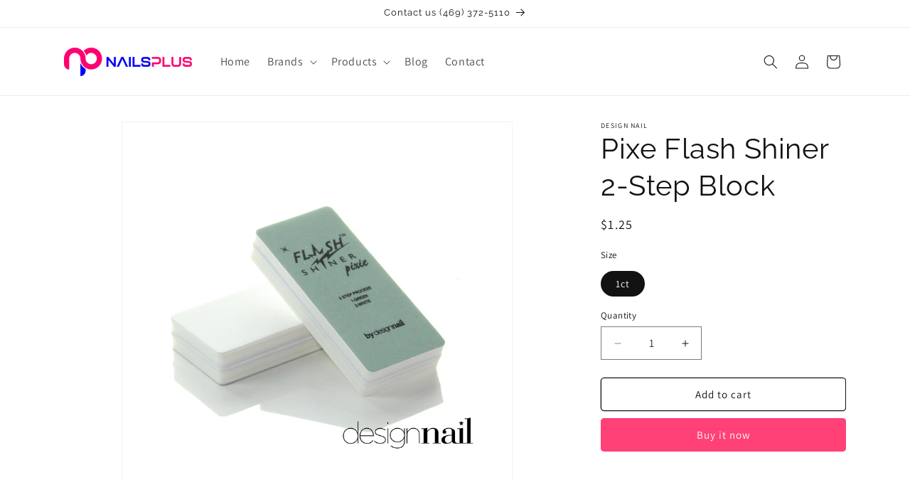

--- FILE ---
content_type: text/html; charset=utf-8
request_url: https://nailsplusonline.com/products/129201
body_size: 35064
content:
<!doctype html>
<html class="js" lang="en">
  <head>
    <meta charset="utf-8">
    <meta http-equiv="X-UA-Compatible" content="IE=edge">
    <meta name="viewport" content="width=device-width,initial-scale=1">
    <meta name="theme-color" content="">
    <link rel="canonical" href="https://nailsplusonline.com/products/129201"><link rel="icon" type="image/png" href="//nailsplusonline.com/cdn/shop/files/favicon-v-2025.png?crop=center&height=32&v=1741233588&width=32"><link rel="preconnect" href="https://fonts.shopifycdn.com" crossorigin><title>
      Pixe Flash Shiner 2-Step Block
 &ndash; Nails Plus</title>

    

    

<meta property="og:site_name" content="Nails Plus">
<meta property="og:url" content="https://nailsplusonline.com/products/129201">
<meta property="og:title" content="Pixe Flash Shiner 2-Step Block">
<meta property="og:type" content="product">
<meta property="og:description" content="We offer a large selection of brand name nail dipping powder, polish, gels, beauty, cosmetics, manicure, pedicure and permanent makeup &amp; tattoo supplies"><meta property="og:image" content="http://nailsplusonline.com/cdn/shop/files/Flash_Shiner_2_Way.jpg?v=1754931195">
  <meta property="og:image:secure_url" content="https://nailsplusonline.com/cdn/shop/files/Flash_Shiner_2_Way.jpg?v=1754931195">
  <meta property="og:image:width" content="1200">
  <meta property="og:image:height" content="1200"><meta property="og:price:amount" content="1.25">
  <meta property="og:price:currency" content="USD"><meta name="twitter:site" content="@https://x.com/nailsplusonline"><meta name="twitter:card" content="summary_large_image">
<meta name="twitter:title" content="Pixe Flash Shiner 2-Step Block">
<meta name="twitter:description" content="We offer a large selection of brand name nail dipping powder, polish, gels, beauty, cosmetics, manicure, pedicure and permanent makeup &amp; tattoo supplies">


    <script src="//nailsplusonline.com/cdn/shop/t/17/assets/constants.js?v=132983761750457495441739362270" defer="defer"></script>
    <script src="//nailsplusonline.com/cdn/shop/t/17/assets/pubsub.js?v=158357773527763999511739362316" defer="defer"></script>
    <script src="//nailsplusonline.com/cdn/shop/t/17/assets/global.js?v=65526702460770151491739362274" defer="defer"></script>
    <script src="//nailsplusonline.com/cdn/shop/t/17/assets/details-disclosure.js?v=13653116266235556501739362271" defer="defer"></script>
    <script src="//nailsplusonline.com/cdn/shop/t/17/assets/details-modal.js?v=25581673532751508451739362272" defer="defer"></script>
    <script src="//nailsplusonline.com/cdn/shop/t/17/assets/search-form.js?v=133129549252120666541739362320" defer="defer"></script>
    <script src="https://kit.fontawesome.com/795e186fe1.js" crossorigin="anonymous"></script><script src="//nailsplusonline.com/cdn/shop/t/17/assets/animations.js?v=88693664871331136111739362250" defer="defer"></script><link
    rel="stylesheet"
    href="https://cdn.jsdelivr.net/npm/swiper@11/swiper-bundle.min.css"
  >

    
  <script src="https://cdn.jsdelivr.net/npm/swiper@11/swiper-bundle.min.js" defer></script>

  <script src="//nailsplusonline.com/cdn/shop/t/17/assets/swiper.js?v=12738402529825067921739362330" defer="defer"></script>

    <script>window.performance && window.performance.mark && window.performance.mark('shopify.content_for_header.start');</script><meta name="google-site-verification" content="04CCMPknJDHn3xqHLIh8KJRj6rfee-nBV9CyUL-VD1c">
<meta id="shopify-digital-wallet" name="shopify-digital-wallet" content="/24993529944/digital_wallets/dialog">
<meta name="shopify-checkout-api-token" content="6d31e7a9411339a5f57da2662b43b7e5">
<meta id="in-context-paypal-metadata" data-shop-id="24993529944" data-venmo-supported="false" data-environment="production" data-locale="en_US" data-paypal-v4="true" data-currency="USD">
<link rel="alternate" type="application/json+oembed" href="https://nailsplusonline.com/products/129201.oembed">
<script async="async" src="/checkouts/internal/preloads.js?locale=en-US"></script>
<script id="apple-pay-shop-capabilities" type="application/json">{"shopId":24993529944,"countryCode":"US","currencyCode":"USD","merchantCapabilities":["supports3DS"],"merchantId":"gid:\/\/shopify\/Shop\/24993529944","merchantName":"Nails Plus","requiredBillingContactFields":["postalAddress","email","phone"],"requiredShippingContactFields":["postalAddress","email","phone"],"shippingType":"shipping","supportedNetworks":["visa","masterCard","amex","discover","elo","jcb"],"total":{"type":"pending","label":"Nails Plus","amount":"1.00"},"shopifyPaymentsEnabled":true,"supportsSubscriptions":true}</script>
<script id="shopify-features" type="application/json">{"accessToken":"6d31e7a9411339a5f57da2662b43b7e5","betas":["rich-media-storefront-analytics"],"domain":"nailsplusonline.com","predictiveSearch":true,"shopId":24993529944,"locale":"en"}</script>
<script>var Shopify = Shopify || {};
Shopify.shop = "nails-plus-on-line.myshopify.com";
Shopify.locale = "en";
Shopify.currency = {"active":"USD","rate":"1.0"};
Shopify.country = "US";
Shopify.theme = {"name":"Dawn Develop Collection","id":175543845182,"schema_name":"Dawn","schema_version":"15.2.0","theme_store_id":887,"role":"main"};
Shopify.theme.handle = "null";
Shopify.theme.style = {"id":null,"handle":null};
Shopify.cdnHost = "nailsplusonline.com/cdn";
Shopify.routes = Shopify.routes || {};
Shopify.routes.root = "/";</script>
<script type="module">!function(o){(o.Shopify=o.Shopify||{}).modules=!0}(window);</script>
<script>!function(o){function n(){var o=[];function n(){o.push(Array.prototype.slice.apply(arguments))}return n.q=o,n}var t=o.Shopify=o.Shopify||{};t.loadFeatures=n(),t.autoloadFeatures=n()}(window);</script>
<script id="shop-js-analytics" type="application/json">{"pageType":"product"}</script>
<script defer="defer" async type="module" src="//nailsplusonline.com/cdn/shopifycloud/shop-js/modules/v2/client.init-shop-cart-sync_C5BV16lS.en.esm.js"></script>
<script defer="defer" async type="module" src="//nailsplusonline.com/cdn/shopifycloud/shop-js/modules/v2/chunk.common_CygWptCX.esm.js"></script>
<script type="module">
  await import("//nailsplusonline.com/cdn/shopifycloud/shop-js/modules/v2/client.init-shop-cart-sync_C5BV16lS.en.esm.js");
await import("//nailsplusonline.com/cdn/shopifycloud/shop-js/modules/v2/chunk.common_CygWptCX.esm.js");

  window.Shopify.SignInWithShop?.initShopCartSync?.({"fedCMEnabled":true,"windoidEnabled":true});

</script>
<script id="__st">var __st={"a":24993529944,"offset":-21600,"reqid":"2c04a063-bac7-4188-a368-ce8f56262071-1768805207","pageurl":"nailsplusonline.com\/products\/129201","u":"1cc36b01d546","p":"product","rtyp":"product","rid":4743442038872};</script>
<script>window.ShopifyPaypalV4VisibilityTracking = true;</script>
<script id="captcha-bootstrap">!function(){'use strict';const t='contact',e='account',n='new_comment',o=[[t,t],['blogs',n],['comments',n],[t,'customer']],c=[[e,'customer_login'],[e,'guest_login'],[e,'recover_customer_password'],[e,'create_customer']],r=t=>t.map((([t,e])=>`form[action*='/${t}']:not([data-nocaptcha='true']) input[name='form_type'][value='${e}']`)).join(','),a=t=>()=>t?[...document.querySelectorAll(t)].map((t=>t.form)):[];function s(){const t=[...o],e=r(t);return a(e)}const i='password',u='form_key',d=['recaptcha-v3-token','g-recaptcha-response','h-captcha-response',i],f=()=>{try{return window.sessionStorage}catch{return}},m='__shopify_v',_=t=>t.elements[u];function p(t,e,n=!1){try{const o=window.sessionStorage,c=JSON.parse(o.getItem(e)),{data:r}=function(t){const{data:e,action:n}=t;return t[m]||n?{data:e,action:n}:{data:t,action:n}}(c);for(const[e,n]of Object.entries(r))t.elements[e]&&(t.elements[e].value=n);n&&o.removeItem(e)}catch(o){console.error('form repopulation failed',{error:o})}}const l='form_type',E='cptcha';function T(t){t.dataset[E]=!0}const w=window,h=w.document,L='Shopify',v='ce_forms',y='captcha';let A=!1;((t,e)=>{const n=(g='f06e6c50-85a8-45c8-87d0-21a2b65856fe',I='https://cdn.shopify.com/shopifycloud/storefront-forms-hcaptcha/ce_storefront_forms_captcha_hcaptcha.v1.5.2.iife.js',D={infoText:'Protected by hCaptcha',privacyText:'Privacy',termsText:'Terms'},(t,e,n)=>{const o=w[L][v],c=o.bindForm;if(c)return c(t,g,e,D).then(n);var r;o.q.push([[t,g,e,D],n]),r=I,A||(h.body.append(Object.assign(h.createElement('script'),{id:'captcha-provider',async:!0,src:r})),A=!0)});var g,I,D;w[L]=w[L]||{},w[L][v]=w[L][v]||{},w[L][v].q=[],w[L][y]=w[L][y]||{},w[L][y].protect=function(t,e){n(t,void 0,e),T(t)},Object.freeze(w[L][y]),function(t,e,n,w,h,L){const[v,y,A,g]=function(t,e,n){const i=e?o:[],u=t?c:[],d=[...i,...u],f=r(d),m=r(i),_=r(d.filter((([t,e])=>n.includes(e))));return[a(f),a(m),a(_),s()]}(w,h,L),I=t=>{const e=t.target;return e instanceof HTMLFormElement?e:e&&e.form},D=t=>v().includes(t);t.addEventListener('submit',(t=>{const e=I(t);if(!e)return;const n=D(e)&&!e.dataset.hcaptchaBound&&!e.dataset.recaptchaBound,o=_(e),c=g().includes(e)&&(!o||!o.value);(n||c)&&t.preventDefault(),c&&!n&&(function(t){try{if(!f())return;!function(t){const e=f();if(!e)return;const n=_(t);if(!n)return;const o=n.value;o&&e.removeItem(o)}(t);const e=Array.from(Array(32),(()=>Math.random().toString(36)[2])).join('');!function(t,e){_(t)||t.append(Object.assign(document.createElement('input'),{type:'hidden',name:u})),t.elements[u].value=e}(t,e),function(t,e){const n=f();if(!n)return;const o=[...t.querySelectorAll(`input[type='${i}']`)].map((({name:t})=>t)),c=[...d,...o],r={};for(const[a,s]of new FormData(t).entries())c.includes(a)||(r[a]=s);n.setItem(e,JSON.stringify({[m]:1,action:t.action,data:r}))}(t,e)}catch(e){console.error('failed to persist form',e)}}(e),e.submit())}));const S=(t,e)=>{t&&!t.dataset[E]&&(n(t,e.some((e=>e===t))),T(t))};for(const o of['focusin','change'])t.addEventListener(o,(t=>{const e=I(t);D(e)&&S(e,y())}));const B=e.get('form_key'),M=e.get(l),P=B&&M;t.addEventListener('DOMContentLoaded',(()=>{const t=y();if(P)for(const e of t)e.elements[l].value===M&&p(e,B);[...new Set([...A(),...v().filter((t=>'true'===t.dataset.shopifyCaptcha))])].forEach((e=>S(e,t)))}))}(h,new URLSearchParams(w.location.search),n,t,e,['guest_login'])})(!0,!0)}();</script>
<script integrity="sha256-4kQ18oKyAcykRKYeNunJcIwy7WH5gtpwJnB7kiuLZ1E=" data-source-attribution="shopify.loadfeatures" defer="defer" src="//nailsplusonline.com/cdn/shopifycloud/storefront/assets/storefront/load_feature-a0a9edcb.js" crossorigin="anonymous"></script>
<script data-source-attribution="shopify.dynamic_checkout.dynamic.init">var Shopify=Shopify||{};Shopify.PaymentButton=Shopify.PaymentButton||{isStorefrontPortableWallets:!0,init:function(){window.Shopify.PaymentButton.init=function(){};var t=document.createElement("script");t.src="https://nailsplusonline.com/cdn/shopifycloud/portable-wallets/latest/portable-wallets.en.js",t.type="module",document.head.appendChild(t)}};
</script>
<script data-source-attribution="shopify.dynamic_checkout.buyer_consent">
  function portableWalletsHideBuyerConsent(e){var t=document.getElementById("shopify-buyer-consent"),n=document.getElementById("shopify-subscription-policy-button");t&&n&&(t.classList.add("hidden"),t.setAttribute("aria-hidden","true"),n.removeEventListener("click",e))}function portableWalletsShowBuyerConsent(e){var t=document.getElementById("shopify-buyer-consent"),n=document.getElementById("shopify-subscription-policy-button");t&&n&&(t.classList.remove("hidden"),t.removeAttribute("aria-hidden"),n.addEventListener("click",e))}window.Shopify?.PaymentButton&&(window.Shopify.PaymentButton.hideBuyerConsent=portableWalletsHideBuyerConsent,window.Shopify.PaymentButton.showBuyerConsent=portableWalletsShowBuyerConsent);
</script>
<script>
  function portableWalletsCleanup(e){e&&e.src&&console.error("Failed to load portable wallets script "+e.src);var t=document.querySelectorAll("shopify-accelerated-checkout .shopify-payment-button__skeleton, shopify-accelerated-checkout-cart .wallet-cart-button__skeleton"),e=document.getElementById("shopify-buyer-consent");for(let e=0;e<t.length;e++)t[e].remove();e&&e.remove()}function portableWalletsNotLoadedAsModule(e){e instanceof ErrorEvent&&"string"==typeof e.message&&e.message.includes("import.meta")&&"string"==typeof e.filename&&e.filename.includes("portable-wallets")&&(window.removeEventListener("error",portableWalletsNotLoadedAsModule),window.Shopify.PaymentButton.failedToLoad=e,"loading"===document.readyState?document.addEventListener("DOMContentLoaded",window.Shopify.PaymentButton.init):window.Shopify.PaymentButton.init())}window.addEventListener("error",portableWalletsNotLoadedAsModule);
</script>

<script type="module" src="https://nailsplusonline.com/cdn/shopifycloud/portable-wallets/latest/portable-wallets.en.js" onError="portableWalletsCleanup(this)" crossorigin="anonymous"></script>
<script nomodule>
  document.addEventListener("DOMContentLoaded", portableWalletsCleanup);
</script>

<link id="shopify-accelerated-checkout-styles" rel="stylesheet" media="screen" href="https://nailsplusonline.com/cdn/shopifycloud/portable-wallets/latest/accelerated-checkout-backwards-compat.css" crossorigin="anonymous">
<style id="shopify-accelerated-checkout-cart">
        #shopify-buyer-consent {
  margin-top: 1em;
  display: inline-block;
  width: 100%;
}

#shopify-buyer-consent.hidden {
  display: none;
}

#shopify-subscription-policy-button {
  background: none;
  border: none;
  padding: 0;
  text-decoration: underline;
  font-size: inherit;
  cursor: pointer;
}

#shopify-subscription-policy-button::before {
  box-shadow: none;
}

      </style>
<script id="sections-script" data-sections="header" defer="defer" src="//nailsplusonline.com/cdn/shop/t/17/compiled_assets/scripts.js?9120"></script>
<script>window.performance && window.performance.mark && window.performance.mark('shopify.content_for_header.end');</script>


    <style data-shopify>
      @font-face {
  font-family: Assistant;
  font-weight: 400;
  font-style: normal;
  font-display: swap;
  src: url("//nailsplusonline.com/cdn/fonts/assistant/assistant_n4.9120912a469cad1cc292572851508ca49d12e768.woff2") format("woff2"),
       url("//nailsplusonline.com/cdn/fonts/assistant/assistant_n4.6e9875ce64e0fefcd3f4446b7ec9036b3ddd2985.woff") format("woff");
}

      @font-face {
  font-family: Assistant;
  font-weight: 700;
  font-style: normal;
  font-display: swap;
  src: url("//nailsplusonline.com/cdn/fonts/assistant/assistant_n7.bf44452348ec8b8efa3aa3068825305886b1c83c.woff2") format("woff2"),
       url("//nailsplusonline.com/cdn/fonts/assistant/assistant_n7.0c887fee83f6b3bda822f1150b912c72da0f7b64.woff") format("woff");
}

      
      
      @font-face {
  font-family: Raleway;
  font-weight: 400;
  font-style: normal;
  font-display: swap;
  src: url("//nailsplusonline.com/cdn/fonts/raleway/raleway_n4.2c76ddd103ff0f30b1230f13e160330ff8b2c68a.woff2") format("woff2"),
       url("//nailsplusonline.com/cdn/fonts/raleway/raleway_n4.c057757dddc39994ad5d9c9f58e7c2c2a72359a9.woff") format("woff");
}


      
        :root,
        .color-scheme-1 {
          --color-background: 255,255,255;
        
          --gradient-background: #ffffff;
        

        

        --color-foreground: 18,18,18;
        --color-background-contrast: 191,191,191;
        --color-shadow: 18,18,18;
        --color-button: 255,65,120;
        --color-button-text: 255,255,255;
        --color-secondary-button: 255,255,255;
        --color-secondary-button-text: 18,18,18;
        --color-link: 18,18,18;
        --color-badge-foreground: 18,18,18;
        --color-badge-background: 255,255,255;
        --color-badge-border: 18,18,18;
        --payment-terms-background-color: rgb(255 255 255);
      }
      
        
        .color-scheme-2 {
          --color-background: 243,243,243;
        
          --gradient-background: #f3f3f3;
        

        

        --color-foreground: 255,255,255;
        --color-background-contrast: 179,179,179;
        --color-shadow: 18,18,18;
        --color-button: 255,65,120;
        --color-button-text: 243,243,243;
        --color-secondary-button: 243,243,243;
        --color-secondary-button-text: 18,18,18;
        --color-link: 18,18,18;
        --color-badge-foreground: 255,255,255;
        --color-badge-background: 243,243,243;
        --color-badge-border: 255,255,255;
        --payment-terms-background-color: rgb(243 243 243);
      }
      
        
        .color-scheme-3 {
          --color-background: 36,40,51;
        
          --gradient-background: #242833;
        

        

        --color-foreground: 255,255,255;
        --color-background-contrast: 47,52,66;
        --color-shadow: 18,18,18;
        --color-button: 255,255,255;
        --color-button-text: 0,0,0;
        --color-secondary-button: 36,40,51;
        --color-secondary-button-text: 255,255,255;
        --color-link: 255,255,255;
        --color-badge-foreground: 255,255,255;
        --color-badge-background: 36,40,51;
        --color-badge-border: 255,255,255;
        --payment-terms-background-color: rgb(36 40 51);
      }
      
        
        .color-scheme-4 {
          --color-background: 18,18,18;
        
          --gradient-background: #121212;
        

        

        --color-foreground: 255,255,255;
        --color-background-contrast: 146,146,146;
        --color-shadow: 18,18,18;
        --color-button: 255,255,255;
        --color-button-text: 18,18,18;
        --color-secondary-button: 18,18,18;
        --color-secondary-button-text: 255,255,255;
        --color-link: 255,255,255;
        --color-badge-foreground: 255,255,255;
        --color-badge-background: 18,18,18;
        --color-badge-border: 255,255,255;
        --payment-terms-background-color: rgb(18 18 18);
      }
      
        
        .color-scheme-5 {
          --color-background: 51,79,180;
        
          --gradient-background: #334fb4;
        

        

        --color-foreground: 255,255,255;
        --color-background-contrast: 23,35,81;
        --color-shadow: 18,18,18;
        --color-button: 255,255,255;
        --color-button-text: 51,79,180;
        --color-secondary-button: 51,79,180;
        --color-secondary-button-text: 255,255,255;
        --color-link: 255,255,255;
        --color-badge-foreground: 255,255,255;
        --color-badge-background: 51,79,180;
        --color-badge-border: 255,255,255;
        --payment-terms-background-color: rgb(51 79 180);
      }
      

      body, .color-scheme-1, .color-scheme-2, .color-scheme-3, .color-scheme-4, .color-scheme-5 {
        color: rgba(var(--color-foreground), 1);
        background-color: rgb(var(--color-background));
      }

      :root {
        --font-body-family: Assistant, sans-serif;
        --font-body-style: normal;
        --font-body-weight: 400;
        --font-body-weight-bold: 700;

        --font-heading-family: Raleway, sans-serif;
        --font-heading-style: normal;
        --font-heading-weight: 400;

        --font-body-scale: 1.0;
        --font-heading-scale: 1.0;

        --media-padding: px;
        --media-border-opacity: 0.05;
        --media-border-width: 1px;
        --media-radius: 0px;
        --media-shadow-opacity: 0.0;
        --media-shadow-horizontal-offset: 0px;
        --media-shadow-vertical-offset: 4px;
        --media-shadow-blur-radius: 5px;
        --media-shadow-visible: 0;

        --page-width: 120rem;
        --page-width-margin: 0rem;

        --product-card-image-padding: 0.0rem;
        --product-card-corner-radius: 0.0rem;
        --product-card-text-alignment: left;
        --product-card-border-width: 0.0rem;
        --product-card-border-opacity: 0.1;
        --product-card-shadow-opacity: 0.0;
        --product-card-shadow-visible: 0;
        --product-card-shadow-horizontal-offset: 0.0rem;
        --product-card-shadow-vertical-offset: 0.4rem;
        --product-card-shadow-blur-radius: 0.5rem;

        --collection-card-image-padding: 0.0rem;
        --collection-card-corner-radius: 0.0rem;
        --collection-card-text-alignment: left;
        --collection-card-border-width: 0.0rem;
        --collection-card-border-opacity: 0.1;
        --collection-card-shadow-opacity: 0.0;
        --collection-card-shadow-visible: 0;
        --collection-card-shadow-horizontal-offset: 0.0rem;
        --collection-card-shadow-vertical-offset: 0.4rem;
        --collection-card-shadow-blur-radius: 0.5rem;

        --blog-card-image-padding: 0.0rem;
        --blog-card-corner-radius: 0.0rem;
        --blog-card-text-alignment: left;
        --blog-card-border-width: 0.0rem;
        --blog-card-border-opacity: 0.1;
        --blog-card-shadow-opacity: 0.0;
        --blog-card-shadow-visible: 0;
        --blog-card-shadow-horizontal-offset: 0.0rem;
        --blog-card-shadow-vertical-offset: 0.4rem;
        --blog-card-shadow-blur-radius: 0.5rem;

        --badge-corner-radius: 4.0rem;

        --popup-border-width: 1px;
        --popup-border-opacity: 0.1;
        --popup-corner-radius: 0px;
        --popup-shadow-opacity: 0.05;
        --popup-shadow-horizontal-offset: 0px;
        --popup-shadow-vertical-offset: 4px;
        --popup-shadow-blur-radius: 5px;

        --drawer-border-width: 1px;
        --drawer-border-opacity: 0.1;
        --drawer-shadow-opacity: 0.0;
        --drawer-shadow-horizontal-offset: 0px;
        --drawer-shadow-vertical-offset: 4px;
        --drawer-shadow-blur-radius: 5px;

        --spacing-sections-desktop: 0px;
        --spacing-sections-mobile: 0px;

        --grid-desktop-vertical-spacing: 8px;
        --grid-desktop-horizontal-spacing: 8px;
        --grid-mobile-vertical-spacing: 4px;
        --grid-mobile-horizontal-spacing: 4px;

        --text-boxes-border-opacity: 0.1;
        --text-boxes-border-width: 0px;
        --text-boxes-radius: 0px;
        --text-boxes-shadow-opacity: 0.0;
        --text-boxes-shadow-visible: 0;
        --text-boxes-shadow-horizontal-offset: 0px;
        --text-boxes-shadow-vertical-offset: 4px;
        --text-boxes-shadow-blur-radius: 5px;

        --buttons-radius: 4px;
        --buttons-radius-outset: 5px;
        --buttons-border-width: 1px;
        --buttons-border-opacity: 1.0;
        --buttons-shadow-opacity: 0.1;
        --buttons-shadow-visible: 1;
        --buttons-shadow-horizontal-offset: 2px;
        --buttons-shadow-vertical-offset: 2px;
        --buttons-shadow-blur-radius: 5px;
        --buttons-border-offset: 0.3px;

        --inputs-radius: 0px;
        --inputs-border-width: 1px;
        --inputs-border-opacity: 0.55;
        --inputs-shadow-opacity: 0.0;
        --inputs-shadow-horizontal-offset: 0px;
        --inputs-margin-offset: 0px;
        --inputs-shadow-vertical-offset: 4px;
        --inputs-shadow-blur-radius: 5px;
        --inputs-radius-outset: 0px;

        --variant-pills-radius: 40px;
        --variant-pills-border-width: 1px;
        --variant-pills-border-opacity: 0.55;
        --variant-pills-shadow-opacity: 0.0;
        --variant-pills-shadow-horizontal-offset: 0px;
        --variant-pills-shadow-vertical-offset: 4px;
        --variant-pills-shadow-blur-radius: 5px;
      }

      *,
      *::before,
      *::after {
        box-sizing: inherit;
      }

      html {
        box-sizing: border-box;
        font-size: calc(var(--font-body-scale) * 62.5%);
        height: 100%;
      }

      body {
        display: grid;
        grid-template-rows: auto auto 1fr auto;
        grid-template-columns: 100%;
        min-height: 100%;
        margin: 0;
        font-size: 1.5rem;
        letter-spacing: 0.06rem;
        line-height: calc(1 + 0.8 / var(--font-body-scale));
        font-family: var(--font-body-family);
        font-style: var(--font-body-style);
        font-weight: var(--font-body-weight);
      }

      @media screen and (min-width: 750px) {
        body {
          font-size: 1.6rem;
        }
      }
    </style>

    <link href="//nailsplusonline.com/cdn/shop/t/17/assets/base.css?v=68537898190076256171762316278" rel="stylesheet" type="text/css" media="all" />
    <link href="//nailsplusonline.com/cdn/shop/t/17/assets/custom.css?v=69176946262077442581768764065" rel="stylesheet" type="text/css" media="all" />
    <link href="//nailsplusonline.com/cdn/shop/t/17/assets/old-style.css?v=11871471330195589571739362311" rel="stylesheet" type="text/css" media="all" />

    <link rel="stylesheet" href="//nailsplusonline.com/cdn/shop/t/17/assets/component-cart-items.css?v=61092966550825829911739362256" media="print" onload="this.media='all'"><link href="//nailsplusonline.com/cdn/shop/t/17/assets/component-cart-drawer.css?v=112801333748515159671739362255" rel="stylesheet" type="text/css" media="all" />
      <link href="//nailsplusonline.com/cdn/shop/t/17/assets/component-cart.css?v=26971204200481276631739362257" rel="stylesheet" type="text/css" media="all" />
      <link href="//nailsplusonline.com/cdn/shop/t/17/assets/component-totals.css?v=15906652033866631521739362269" rel="stylesheet" type="text/css" media="all" />
      <link href="//nailsplusonline.com/cdn/shop/t/17/assets/component-price.css?v=70172745017360139101739362265" rel="stylesheet" type="text/css" media="all" />
      <link href="//nailsplusonline.com/cdn/shop/t/17/assets/component-discounts.css?v=152760482443307489271739362259" rel="stylesheet" type="text/css" media="all" />

      <link rel="preload" as="font" href="//nailsplusonline.com/cdn/fonts/assistant/assistant_n4.9120912a469cad1cc292572851508ca49d12e768.woff2" type="font/woff2" crossorigin>
      

      <link rel="preload" as="font" href="//nailsplusonline.com/cdn/fonts/raleway/raleway_n4.2c76ddd103ff0f30b1230f13e160330ff8b2c68a.woff2" type="font/woff2" crossorigin>
      
<script>
      if (Shopify.designMode) {
        document.documentElement.classList.add('shopify-design-mode');
      }
    </script>
    


    
    
    

    

    
  <script>
    var url = window.location.pathname;

    // Redirect retail customers away from wholesale COLLECTION URLs
    if (url.includes('/wholesale')) {
      window.location.replace(window.location.origin + url.replace('/wholesale', '/retail'));
    }

    // Ensure retail customers land on /retail pages for collections
    if (url.includes('/collections/') && !url.includes('/retail') && !url.includes('/wholesale')) {
      window.location.replace(window.location.origin + url + "/retail");
    }
  </script>

  <script>
  window.onload = function() {
    var formContent = document.getElementById('search_form_content');
    if (formContent) {
      formContent.onsubmit = function() {
        var txt = document.getElementById('search_query');
        txt.value = txt.value + ' tag:retail';
      };
    }

    var formPage = document.getElementById('search_form_page');
    if (formPage) {
      formPage.onsubmit = function () {
        var txt = document.getElementById('SearchInput');
        txt.value = txt.value + ' tag:retail';
      };
    }
  }
</script>






<link href="https://monorail-edge.shopifysvc.com" rel="dns-prefetch">
<script>(function(){if ("sendBeacon" in navigator && "performance" in window) {try {var session_token_from_headers = performance.getEntriesByType('navigation')[0].serverTiming.find(x => x.name == '_s').description;} catch {var session_token_from_headers = undefined;}var session_cookie_matches = document.cookie.match(/_shopify_s=([^;]*)/);var session_token_from_cookie = session_cookie_matches && session_cookie_matches.length === 2 ? session_cookie_matches[1] : "";var session_token = session_token_from_headers || session_token_from_cookie || "";function handle_abandonment_event(e) {var entries = performance.getEntries().filter(function(entry) {return /monorail-edge.shopifysvc.com/.test(entry.name);});if (!window.abandonment_tracked && entries.length === 0) {window.abandonment_tracked = true;var currentMs = Date.now();var navigation_start = performance.timing.navigationStart;var payload = {shop_id: 24993529944,url: window.location.href,navigation_start,duration: currentMs - navigation_start,session_token,page_type: "product"};window.navigator.sendBeacon("https://monorail-edge.shopifysvc.com/v1/produce", JSON.stringify({schema_id: "online_store_buyer_site_abandonment/1.1",payload: payload,metadata: {event_created_at_ms: currentMs,event_sent_at_ms: currentMs}}));}}window.addEventListener('pagehide', handle_abandonment_event);}}());</script>
<script id="web-pixels-manager-setup">(function e(e,d,r,n,o){if(void 0===o&&(o={}),!Boolean(null===(a=null===(i=window.Shopify)||void 0===i?void 0:i.analytics)||void 0===a?void 0:a.replayQueue)){var i,a;window.Shopify=window.Shopify||{};var t=window.Shopify;t.analytics=t.analytics||{};var s=t.analytics;s.replayQueue=[],s.publish=function(e,d,r){return s.replayQueue.push([e,d,r]),!0};try{self.performance.mark("wpm:start")}catch(e){}var l=function(){var e={modern:/Edge?\/(1{2}[4-9]|1[2-9]\d|[2-9]\d{2}|\d{4,})\.\d+(\.\d+|)|Firefox\/(1{2}[4-9]|1[2-9]\d|[2-9]\d{2}|\d{4,})\.\d+(\.\d+|)|Chrom(ium|e)\/(9{2}|\d{3,})\.\d+(\.\d+|)|(Maci|X1{2}).+ Version\/(15\.\d+|(1[6-9]|[2-9]\d|\d{3,})\.\d+)([,.]\d+|)( \(\w+\)|)( Mobile\/\w+|) Safari\/|Chrome.+OPR\/(9{2}|\d{3,})\.\d+\.\d+|(CPU[ +]OS|iPhone[ +]OS|CPU[ +]iPhone|CPU IPhone OS|CPU iPad OS)[ +]+(15[._]\d+|(1[6-9]|[2-9]\d|\d{3,})[._]\d+)([._]\d+|)|Android:?[ /-](13[3-9]|1[4-9]\d|[2-9]\d{2}|\d{4,})(\.\d+|)(\.\d+|)|Android.+Firefox\/(13[5-9]|1[4-9]\d|[2-9]\d{2}|\d{4,})\.\d+(\.\d+|)|Android.+Chrom(ium|e)\/(13[3-9]|1[4-9]\d|[2-9]\d{2}|\d{4,})\.\d+(\.\d+|)|SamsungBrowser\/([2-9]\d|\d{3,})\.\d+/,legacy:/Edge?\/(1[6-9]|[2-9]\d|\d{3,})\.\d+(\.\d+|)|Firefox\/(5[4-9]|[6-9]\d|\d{3,})\.\d+(\.\d+|)|Chrom(ium|e)\/(5[1-9]|[6-9]\d|\d{3,})\.\d+(\.\d+|)([\d.]+$|.*Safari\/(?![\d.]+ Edge\/[\d.]+$))|(Maci|X1{2}).+ Version\/(10\.\d+|(1[1-9]|[2-9]\d|\d{3,})\.\d+)([,.]\d+|)( \(\w+\)|)( Mobile\/\w+|) Safari\/|Chrome.+OPR\/(3[89]|[4-9]\d|\d{3,})\.\d+\.\d+|(CPU[ +]OS|iPhone[ +]OS|CPU[ +]iPhone|CPU IPhone OS|CPU iPad OS)[ +]+(10[._]\d+|(1[1-9]|[2-9]\d|\d{3,})[._]\d+)([._]\d+|)|Android:?[ /-](13[3-9]|1[4-9]\d|[2-9]\d{2}|\d{4,})(\.\d+|)(\.\d+|)|Mobile Safari.+OPR\/([89]\d|\d{3,})\.\d+\.\d+|Android.+Firefox\/(13[5-9]|1[4-9]\d|[2-9]\d{2}|\d{4,})\.\d+(\.\d+|)|Android.+Chrom(ium|e)\/(13[3-9]|1[4-9]\d|[2-9]\d{2}|\d{4,})\.\d+(\.\d+|)|Android.+(UC? ?Browser|UCWEB|U3)[ /]?(15\.([5-9]|\d{2,})|(1[6-9]|[2-9]\d|\d{3,})\.\d+)\.\d+|SamsungBrowser\/(5\.\d+|([6-9]|\d{2,})\.\d+)|Android.+MQ{2}Browser\/(14(\.(9|\d{2,})|)|(1[5-9]|[2-9]\d|\d{3,})(\.\d+|))(\.\d+|)|K[Aa][Ii]OS\/(3\.\d+|([4-9]|\d{2,})\.\d+)(\.\d+|)/},d=e.modern,r=e.legacy,n=navigator.userAgent;return n.match(d)?"modern":n.match(r)?"legacy":"unknown"}(),u="modern"===l?"modern":"legacy",c=(null!=n?n:{modern:"",legacy:""})[u],f=function(e){return[e.baseUrl,"/wpm","/b",e.hashVersion,"modern"===e.buildTarget?"m":"l",".js"].join("")}({baseUrl:d,hashVersion:r,buildTarget:u}),m=function(e){var d=e.version,r=e.bundleTarget,n=e.surface,o=e.pageUrl,i=e.monorailEndpoint;return{emit:function(e){var a=e.status,t=e.errorMsg,s=(new Date).getTime(),l=JSON.stringify({metadata:{event_sent_at_ms:s},events:[{schema_id:"web_pixels_manager_load/3.1",payload:{version:d,bundle_target:r,page_url:o,status:a,surface:n,error_msg:t},metadata:{event_created_at_ms:s}}]});if(!i)return console&&console.warn&&console.warn("[Web Pixels Manager] No Monorail endpoint provided, skipping logging."),!1;try{return self.navigator.sendBeacon.bind(self.navigator)(i,l)}catch(e){}var u=new XMLHttpRequest;try{return u.open("POST",i,!0),u.setRequestHeader("Content-Type","text/plain"),u.send(l),!0}catch(e){return console&&console.warn&&console.warn("[Web Pixels Manager] Got an unhandled error while logging to Monorail."),!1}}}}({version:r,bundleTarget:l,surface:e.surface,pageUrl:self.location.href,monorailEndpoint:e.monorailEndpoint});try{o.browserTarget=l,function(e){var d=e.src,r=e.async,n=void 0===r||r,o=e.onload,i=e.onerror,a=e.sri,t=e.scriptDataAttributes,s=void 0===t?{}:t,l=document.createElement("script"),u=document.querySelector("head"),c=document.querySelector("body");if(l.async=n,l.src=d,a&&(l.integrity=a,l.crossOrigin="anonymous"),s)for(var f in s)if(Object.prototype.hasOwnProperty.call(s,f))try{l.dataset[f]=s[f]}catch(e){}if(o&&l.addEventListener("load",o),i&&l.addEventListener("error",i),u)u.appendChild(l);else{if(!c)throw new Error("Did not find a head or body element to append the script");c.appendChild(l)}}({src:f,async:!0,onload:function(){if(!function(){var e,d;return Boolean(null===(d=null===(e=window.Shopify)||void 0===e?void 0:e.analytics)||void 0===d?void 0:d.initialized)}()){var d=window.webPixelsManager.init(e)||void 0;if(d){var r=window.Shopify.analytics;r.replayQueue.forEach((function(e){var r=e[0],n=e[1],o=e[2];d.publishCustomEvent(r,n,o)})),r.replayQueue=[],r.publish=d.publishCustomEvent,r.visitor=d.visitor,r.initialized=!0}}},onerror:function(){return m.emit({status:"failed",errorMsg:"".concat(f," has failed to load")})},sri:function(e){var d=/^sha384-[A-Za-z0-9+/=]+$/;return"string"==typeof e&&d.test(e)}(c)?c:"",scriptDataAttributes:o}),m.emit({status:"loading"})}catch(e){m.emit({status:"failed",errorMsg:(null==e?void 0:e.message)||"Unknown error"})}}})({shopId: 24993529944,storefrontBaseUrl: "https://nailsplusonline.com",extensionsBaseUrl: "https://extensions.shopifycdn.com/cdn/shopifycloud/web-pixels-manager",monorailEndpoint: "https://monorail-edge.shopifysvc.com/unstable/produce_batch",surface: "storefront-renderer",enabledBetaFlags: ["2dca8a86"],webPixelsConfigList: [{"id":"907313470","configuration":"{\"pixelCode\":\"CSGM1DBC77U2AE30EHV0\"}","eventPayloadVersion":"v1","runtimeContext":"STRICT","scriptVersion":"22e92c2ad45662f435e4801458fb78cc","type":"APP","apiClientId":4383523,"privacyPurposes":["ANALYTICS","MARKETING","SALE_OF_DATA"],"dataSharingAdjustments":{"protectedCustomerApprovalScopes":["read_customer_address","read_customer_email","read_customer_name","read_customer_personal_data","read_customer_phone"]}},{"id":"828571966","configuration":"{\"config\":\"{\\\"google_tag_ids\\\":[\\\"G-CP089RG21M\\\",\\\"GT-P3JW93B\\\"],\\\"target_country\\\":\\\"US\\\",\\\"gtag_events\\\":[{\\\"type\\\":\\\"search\\\",\\\"action_label\\\":\\\"G-CP089RG21M\\\"},{\\\"type\\\":\\\"begin_checkout\\\",\\\"action_label\\\":\\\"G-CP089RG21M\\\"},{\\\"type\\\":\\\"view_item\\\",\\\"action_label\\\":[\\\"G-CP089RG21M\\\",\\\"MC-LCQT25KSDY\\\"]},{\\\"type\\\":\\\"purchase\\\",\\\"action_label\\\":[\\\"G-CP089RG21M\\\",\\\"MC-LCQT25KSDY\\\"]},{\\\"type\\\":\\\"page_view\\\",\\\"action_label\\\":[\\\"G-CP089RG21M\\\",\\\"MC-LCQT25KSDY\\\"]},{\\\"type\\\":\\\"add_payment_info\\\",\\\"action_label\\\":\\\"G-CP089RG21M\\\"},{\\\"type\\\":\\\"add_to_cart\\\",\\\"action_label\\\":\\\"G-CP089RG21M\\\"}],\\\"enable_monitoring_mode\\\":false}\"}","eventPayloadVersion":"v1","runtimeContext":"OPEN","scriptVersion":"b2a88bafab3e21179ed38636efcd8a93","type":"APP","apiClientId":1780363,"privacyPurposes":[],"dataSharingAdjustments":{"protectedCustomerApprovalScopes":["read_customer_address","read_customer_email","read_customer_name","read_customer_personal_data","read_customer_phone"]}},{"id":"137920830","eventPayloadVersion":"v1","runtimeContext":"LAX","scriptVersion":"1","type":"CUSTOM","privacyPurposes":["MARKETING"],"name":"Meta pixel (migrated)"},{"id":"150077758","eventPayloadVersion":"v1","runtimeContext":"LAX","scriptVersion":"1","type":"CUSTOM","privacyPurposes":["ANALYTICS"],"name":"Google Analytics tag (migrated)"},{"id":"shopify-app-pixel","configuration":"{}","eventPayloadVersion":"v1","runtimeContext":"STRICT","scriptVersion":"0450","apiClientId":"shopify-pixel","type":"APP","privacyPurposes":["ANALYTICS","MARKETING"]},{"id":"shopify-custom-pixel","eventPayloadVersion":"v1","runtimeContext":"LAX","scriptVersion":"0450","apiClientId":"shopify-pixel","type":"CUSTOM","privacyPurposes":["ANALYTICS","MARKETING"]}],isMerchantRequest: false,initData: {"shop":{"name":"Nails Plus","paymentSettings":{"currencyCode":"USD"},"myshopifyDomain":"nails-plus-on-line.myshopify.com","countryCode":"US","storefrontUrl":"https:\/\/nailsplusonline.com"},"customer":null,"cart":null,"checkout":null,"productVariants":[{"price":{"amount":1.25,"currencyCode":"USD"},"product":{"title":"Pixe Flash Shiner 2-Step Block","vendor":"Design Nail","id":"4743442038872","untranslatedTitle":"Pixe Flash Shiner 2-Step Block","url":"\/products\/129201","type":"Buffer"},"id":"33302841983064","image":{"src":"\/\/nailsplusonline.com\/cdn\/shop\/files\/Flash_Shiner_2_Way.jpg?v=1754931195"},"sku":"241775","title":"1ct","untranslatedTitle":"1ct"}],"purchasingCompany":null},},"https://nailsplusonline.com/cdn","fcfee988w5aeb613cpc8e4bc33m6693e112",{"modern":"","legacy":""},{"shopId":"24993529944","storefrontBaseUrl":"https:\/\/nailsplusonline.com","extensionBaseUrl":"https:\/\/extensions.shopifycdn.com\/cdn\/shopifycloud\/web-pixels-manager","surface":"storefront-renderer","enabledBetaFlags":"[\"2dca8a86\"]","isMerchantRequest":"false","hashVersion":"fcfee988w5aeb613cpc8e4bc33m6693e112","publish":"custom","events":"[[\"page_viewed\",{}],[\"product_viewed\",{\"productVariant\":{\"price\":{\"amount\":1.25,\"currencyCode\":\"USD\"},\"product\":{\"title\":\"Pixe Flash Shiner 2-Step Block\",\"vendor\":\"Design Nail\",\"id\":\"4743442038872\",\"untranslatedTitle\":\"Pixe Flash Shiner 2-Step Block\",\"url\":\"\/products\/129201\",\"type\":\"Buffer\"},\"id\":\"33302841983064\",\"image\":{\"src\":\"\/\/nailsplusonline.com\/cdn\/shop\/files\/Flash_Shiner_2_Way.jpg?v=1754931195\"},\"sku\":\"241775\",\"title\":\"1ct\",\"untranslatedTitle\":\"1ct\"}}]]"});</script><script>
  window.ShopifyAnalytics = window.ShopifyAnalytics || {};
  window.ShopifyAnalytics.meta = window.ShopifyAnalytics.meta || {};
  window.ShopifyAnalytics.meta.currency = 'USD';
  var meta = {"product":{"id":4743442038872,"gid":"gid:\/\/shopify\/Product\/4743442038872","vendor":"Design Nail","type":"Buffer","handle":"129201","variants":[{"id":33302841983064,"price":125,"name":"Pixe Flash Shiner 2-Step Block - 1ct","public_title":"1ct","sku":"241775"}],"remote":false},"page":{"pageType":"product","resourceType":"product","resourceId":4743442038872,"requestId":"2c04a063-bac7-4188-a368-ce8f56262071-1768805207"}};
  for (var attr in meta) {
    window.ShopifyAnalytics.meta[attr] = meta[attr];
  }
</script>
<script class="analytics">
  (function () {
    var customDocumentWrite = function(content) {
      var jquery = null;

      if (window.jQuery) {
        jquery = window.jQuery;
      } else if (window.Checkout && window.Checkout.$) {
        jquery = window.Checkout.$;
      }

      if (jquery) {
        jquery('body').append(content);
      }
    };

    var hasLoggedConversion = function(token) {
      if (token) {
        return document.cookie.indexOf('loggedConversion=' + token) !== -1;
      }
      return false;
    }

    var setCookieIfConversion = function(token) {
      if (token) {
        var twoMonthsFromNow = new Date(Date.now());
        twoMonthsFromNow.setMonth(twoMonthsFromNow.getMonth() + 2);

        document.cookie = 'loggedConversion=' + token + '; expires=' + twoMonthsFromNow;
      }
    }

    var trekkie = window.ShopifyAnalytics.lib = window.trekkie = window.trekkie || [];
    if (trekkie.integrations) {
      return;
    }
    trekkie.methods = [
      'identify',
      'page',
      'ready',
      'track',
      'trackForm',
      'trackLink'
    ];
    trekkie.factory = function(method) {
      return function() {
        var args = Array.prototype.slice.call(arguments);
        args.unshift(method);
        trekkie.push(args);
        return trekkie;
      };
    };
    for (var i = 0; i < trekkie.methods.length; i++) {
      var key = trekkie.methods[i];
      trekkie[key] = trekkie.factory(key);
    }
    trekkie.load = function(config) {
      trekkie.config = config || {};
      trekkie.config.initialDocumentCookie = document.cookie;
      var first = document.getElementsByTagName('script')[0];
      var script = document.createElement('script');
      script.type = 'text/javascript';
      script.onerror = function(e) {
        var scriptFallback = document.createElement('script');
        scriptFallback.type = 'text/javascript';
        scriptFallback.onerror = function(error) {
                var Monorail = {
      produce: function produce(monorailDomain, schemaId, payload) {
        var currentMs = new Date().getTime();
        var event = {
          schema_id: schemaId,
          payload: payload,
          metadata: {
            event_created_at_ms: currentMs,
            event_sent_at_ms: currentMs
          }
        };
        return Monorail.sendRequest("https://" + monorailDomain + "/v1/produce", JSON.stringify(event));
      },
      sendRequest: function sendRequest(endpointUrl, payload) {
        // Try the sendBeacon API
        if (window && window.navigator && typeof window.navigator.sendBeacon === 'function' && typeof window.Blob === 'function' && !Monorail.isIos12()) {
          var blobData = new window.Blob([payload], {
            type: 'text/plain'
          });

          if (window.navigator.sendBeacon(endpointUrl, blobData)) {
            return true;
          } // sendBeacon was not successful

        } // XHR beacon

        var xhr = new XMLHttpRequest();

        try {
          xhr.open('POST', endpointUrl);
          xhr.setRequestHeader('Content-Type', 'text/plain');
          xhr.send(payload);
        } catch (e) {
          console.log(e);
        }

        return false;
      },
      isIos12: function isIos12() {
        return window.navigator.userAgent.lastIndexOf('iPhone; CPU iPhone OS 12_') !== -1 || window.navigator.userAgent.lastIndexOf('iPad; CPU OS 12_') !== -1;
      }
    };
    Monorail.produce('monorail-edge.shopifysvc.com',
      'trekkie_storefront_load_errors/1.1',
      {shop_id: 24993529944,
      theme_id: 175543845182,
      app_name: "storefront",
      context_url: window.location.href,
      source_url: "//nailsplusonline.com/cdn/s/trekkie.storefront.cd680fe47e6c39ca5d5df5f0a32d569bc48c0f27.min.js"});

        };
        scriptFallback.async = true;
        scriptFallback.src = '//nailsplusonline.com/cdn/s/trekkie.storefront.cd680fe47e6c39ca5d5df5f0a32d569bc48c0f27.min.js';
        first.parentNode.insertBefore(scriptFallback, first);
      };
      script.async = true;
      script.src = '//nailsplusonline.com/cdn/s/trekkie.storefront.cd680fe47e6c39ca5d5df5f0a32d569bc48c0f27.min.js';
      first.parentNode.insertBefore(script, first);
    };
    trekkie.load(
      {"Trekkie":{"appName":"storefront","development":false,"defaultAttributes":{"shopId":24993529944,"isMerchantRequest":null,"themeId":175543845182,"themeCityHash":"16710930456920302653","contentLanguage":"en","currency":"USD","eventMetadataId":"bbeba05c-e999-4cbb-9b12-7ee262c1fc51"},"isServerSideCookieWritingEnabled":true,"monorailRegion":"shop_domain","enabledBetaFlags":["65f19447"]},"Session Attribution":{},"S2S":{"facebookCapiEnabled":false,"source":"trekkie-storefront-renderer","apiClientId":580111}}
    );

    var loaded = false;
    trekkie.ready(function() {
      if (loaded) return;
      loaded = true;

      window.ShopifyAnalytics.lib = window.trekkie;

      var originalDocumentWrite = document.write;
      document.write = customDocumentWrite;
      try { window.ShopifyAnalytics.merchantGoogleAnalytics.call(this); } catch(error) {};
      document.write = originalDocumentWrite;

      window.ShopifyAnalytics.lib.page(null,{"pageType":"product","resourceType":"product","resourceId":4743442038872,"requestId":"2c04a063-bac7-4188-a368-ce8f56262071-1768805207","shopifyEmitted":true});

      var match = window.location.pathname.match(/checkouts\/(.+)\/(thank_you|post_purchase)/)
      var token = match? match[1]: undefined;
      if (!hasLoggedConversion(token)) {
        setCookieIfConversion(token);
        window.ShopifyAnalytics.lib.track("Viewed Product",{"currency":"USD","variantId":33302841983064,"productId":4743442038872,"productGid":"gid:\/\/shopify\/Product\/4743442038872","name":"Pixe Flash Shiner 2-Step Block - 1ct","price":"1.25","sku":"241775","brand":"Design Nail","variant":"1ct","category":"Buffer","nonInteraction":true,"remote":false},undefined,undefined,{"shopifyEmitted":true});
      window.ShopifyAnalytics.lib.track("monorail:\/\/trekkie_storefront_viewed_product\/1.1",{"currency":"USD","variantId":33302841983064,"productId":4743442038872,"productGid":"gid:\/\/shopify\/Product\/4743442038872","name":"Pixe Flash Shiner 2-Step Block - 1ct","price":"1.25","sku":"241775","brand":"Design Nail","variant":"1ct","category":"Buffer","nonInteraction":true,"remote":false,"referer":"https:\/\/nailsplusonline.com\/products\/129201"});
      }
    });


        var eventsListenerScript = document.createElement('script');
        eventsListenerScript.async = true;
        eventsListenerScript.src = "//nailsplusonline.com/cdn/shopifycloud/storefront/assets/shop_events_listener-3da45d37.js";
        document.getElementsByTagName('head')[0].appendChild(eventsListenerScript);

})();</script>
  <script>
  if (!window.ga || (window.ga && typeof window.ga !== 'function')) {
    window.ga = function ga() {
      (window.ga.q = window.ga.q || []).push(arguments);
      if (window.Shopify && window.Shopify.analytics && typeof window.Shopify.analytics.publish === 'function') {
        window.Shopify.analytics.publish("ga_stub_called", {}, {sendTo: "google_osp_migration"});
      }
      console.error("Shopify's Google Analytics stub called with:", Array.from(arguments), "\nSee https://help.shopify.com/manual/promoting-marketing/pixels/pixel-migration#google for more information.");
    };
    if (window.Shopify && window.Shopify.analytics && typeof window.Shopify.analytics.publish === 'function') {
      window.Shopify.analytics.publish("ga_stub_initialized", {}, {sendTo: "google_osp_migration"});
    }
  }
</script>
<script
  defer
  src="https://nailsplusonline.com/cdn/shopifycloud/perf-kit/shopify-perf-kit-3.0.4.min.js"
  data-application="storefront-renderer"
  data-shop-id="24993529944"
  data-render-region="gcp-us-central1"
  data-page-type="product"
  data-theme-instance-id="175543845182"
  data-theme-name="Dawn"
  data-theme-version="15.2.0"
  data-monorail-region="shop_domain"
  data-resource-timing-sampling-rate="10"
  data-shs="true"
  data-shs-beacon="true"
  data-shs-export-with-fetch="true"
  data-shs-logs-sample-rate="1"
  data-shs-beacon-endpoint="https://nailsplusonline.com/api/collect"
></script>
</head>

  <body class="gradient retail-buyer">
    <a class="skip-to-content-link button visually-hidden" href="#MainContent">
      Skip to content
    </a>

<link href="//nailsplusonline.com/cdn/shop/t/17/assets/quantity-popover.css?v=129068967981937647381739362316" rel="stylesheet" type="text/css" media="all" />
<link href="//nailsplusonline.com/cdn/shop/t/17/assets/component-card.css?v=152588480272016333411739362254" rel="stylesheet" type="text/css" media="all" />

<script src="//nailsplusonline.com/cdn/shop/t/17/assets/cart.js?v=53973376719736494311739362252" defer="defer"></script>
<script src="//nailsplusonline.com/cdn/shop/t/17/assets/quantity-popover.js?v=987015268078116491739362317" defer="defer"></script>

<style>
  .drawer {
    visibility: hidden;
  }
</style>

<cart-drawer class="drawer is-empty">
  <div id="CartDrawer" class="cart-drawer">
    <div id="CartDrawer-Overlay" class="cart-drawer__overlay"></div>
    <div
      class="drawer__inner gradient color-scheme-1"
      role="dialog"
      aria-modal="true"
      aria-label="Your cart"
      tabindex="-1"
    ><div class="drawer__inner-empty">
          <div class="cart-drawer__warnings center">
            <div class="cart-drawer__empty-content">
              <h2 class="cart__empty-text">Your cart is empty</h2>
              <button
                class="drawer__close"
                type="button"
                onclick="this.closest('cart-drawer').close()"
                aria-label="Close"
              >
                <span class="svg-wrapper"><svg xmlns="http://www.w3.org/2000/svg" fill="none" class="icon icon-close" viewBox="0 0 18 17"><path fill="currentColor" d="M.865 15.978a.5.5 0 0 0 .707.707l7.433-7.431 7.579 7.282a.501.501 0 0 0 .846-.37.5.5 0 0 0-.153-.351L9.712 8.546l7.417-7.416a.5.5 0 1 0-.707-.708L8.991 7.853 1.413.573a.5.5 0 1 0-.693.72l7.563 7.268z"/></svg>
</span>
              </button>
              <a href="/collections/all" class="button">
                Continue shopping
              </a><p class="cart__login-title h3">Have an account?</p>
                <p class="cart__login-paragraph">
                  <a href="/account/login" class="link underlined-link">Log in</a> to check out faster.
                </p></div>
          </div></div><div class="drawer__header">
        <h2 class="drawer__heading">Your cart</h2>
        <button
          class="drawer__close"
          type="button"
          onclick="this.closest('cart-drawer').close()"
          aria-label="Close"
        >
          <span class="svg-wrapper"><svg xmlns="http://www.w3.org/2000/svg" fill="none" class="icon icon-close" viewBox="0 0 18 17"><path fill="currentColor" d="M.865 15.978a.5.5 0 0 0 .707.707l7.433-7.431 7.579 7.282a.501.501 0 0 0 .846-.37.5.5 0 0 0-.153-.351L9.712 8.546l7.417-7.416a.5.5 0 1 0-.707-.708L8.991 7.853 1.413.573a.5.5 0 1 0-.693.72l7.563 7.268z"/></svg>
</span>
        </button>
      </div>
      <cart-drawer-items
        
          class=" is-empty"
        
      >
        <form
          action="/cart"
          id="CartDrawer-Form"
          class="cart__contents cart-drawer__form"
          method="post"
        >
          <div id="CartDrawer-CartItems" class="drawer__contents js-contents"><p id="CartDrawer-LiveRegionText" class="visually-hidden" role="status"></p>
            <p id="CartDrawer-LineItemStatus" class="visually-hidden" aria-hidden="true" role="status">
              Loading...
            </p>
          </div>
          <div id="CartDrawer-CartErrors" role="alert"></div>
        </form>
      </cart-drawer-items>
      <div class="drawer__footer"><!-- Start blocks -->
        <!-- Subtotals -->

        <div class="cart-drawer__footer" >
          <div></div>

          <div class="totals" role="status">
            <h2 class="totals__total">Estimated total</h2>
            <p class="totals__total-value">$0.00 USD</p>
          </div>

          <small class="tax-note caption-large rte">Taxes, discounts and shipping calculated at checkout.
</small>
        </div>

        <!-- CTAs -->

        <div class="cart__ctas" >
          <button
            type="submit"
            id="CartDrawer-Checkout"
            class="cart__checkout-button button"
            name="checkout"
            form="CartDrawer-Form"
            
              disabled
            
          >
            Check out
          </button>
        </div>
      </div>
    </div>
  </div>
</cart-drawer>
<!-- BEGIN sections: header-group -->
<div id="shopify-section-sections--24070677496126__announcement-bar" class="shopify-section shopify-section-group-header-group announcement-bar-section"><link href="//nailsplusonline.com/cdn/shop/t/17/assets/component-slideshow.css?v=17933591812325749411739362268" rel="stylesheet" type="text/css" media="all" />
<link href="//nailsplusonline.com/cdn/shop/t/17/assets/component-slider.css?v=14039311878856620671739362268" rel="stylesheet" type="text/css" media="all" />

  <link href="//nailsplusonline.com/cdn/shop/t/17/assets/component-list-social.css?v=35792976012981934991739362261" rel="stylesheet" type="text/css" media="all" />


<div
  class="utility-bar color-scheme-1 gradient utility-bar--bottom-border"
  
>
  <div class="page-width utility-bar__grid"><div
        class="announcement-bar"
        role="region"
        aria-label="Announcement"
        
      ><a
              href="tel:(469) 372-5110"
              class="announcement-bar__link link link--text focus-inset animate-arrow"
            ><p class="announcement-bar__message h5">
            <span>Contact us (469) 372-5110</span><svg xmlns="http://www.w3.org/2000/svg" fill="none" class="icon icon-arrow" viewBox="0 0 14 10"><path fill="currentColor" fill-rule="evenodd" d="M8.537.808a.5.5 0 0 1 .817-.162l4 4a.5.5 0 0 1 0 .708l-4 4a.5.5 0 1 1-.708-.708L11.793 5.5H1a.5.5 0 0 1 0-1h10.793L8.646 1.354a.5.5 0 0 1-.109-.546" clip-rule="evenodd"/></svg>
</p></a></div><div class="localization-wrapper">
</div>
  </div>
</div>


</div><div id="shopify-section-sections--24070677496126__header" class="shopify-section shopify-section-group-header-group section-header"><link rel="stylesheet" href="//nailsplusonline.com/cdn/shop/t/17/assets/component-list-menu.css?v=151968516119678728991739362260" media="print" onload="this.media='all'">
<link rel="stylesheet" href="//nailsplusonline.com/cdn/shop/t/17/assets/component-search.css?v=165164710990765432851739362267" media="print" onload="this.media='all'">
<link rel="stylesheet" href="//nailsplusonline.com/cdn/shop/t/17/assets/component-menu-drawer.css?v=147478906057189667651739362262" media="print" onload="this.media='all'">
<link rel="stylesheet" href="//nailsplusonline.com/cdn/shop/t/17/assets/component-cart-notification.css?v=54116361853792938221739362256" media="print" onload="this.media='all'"><link rel="stylesheet" href="//nailsplusonline.com/cdn/shop/t/17/assets/component-mega-menu.css?v=67854257583114412761739362261" media="print" onload="this.media='all'"><style>
  header-drawer {
    justify-self: start;
    margin-left: -1.2rem;
  }@media screen and (min-width: 990px) {
      header-drawer {
        display: none;
      }
    }.menu-drawer-container {
    display: flex;
  }

  .list-menu {
    list-style: none;
    padding: 0;
    margin: 0;
  }

  .list-menu--inline {
    display: inline-flex;
    flex-wrap: wrap;
  }

  summary.list-menu__item {
    padding-right: 2.7rem;
  }

  .list-menu__item {
    display: flex;
    align-items: center;
    line-height: calc(1 + 0.3 / var(--font-body-scale));
  }

  .list-menu__item--link {
    text-decoration: none;
    padding-bottom: 1rem;
    padding-top: 1rem;
    line-height: calc(1 + 0.8 / var(--font-body-scale));
  }

  @media screen and (min-width: 750px) {
    .list-menu__item--link {
      padding-bottom: 0.5rem;
      padding-top: 0.5rem;
    }
  }
</style><style data-shopify>.header {
    padding: 10px 3rem 10px 3rem;
  }

  .section-header {
    position: sticky; /* This is for fixing a Safari z-index issue. PR #2147 */
    margin-bottom: 0px;
  }

  @media screen and (min-width: 750px) {
    .section-header {
      margin-bottom: 0px;
    }
  }

  @media screen and (min-width: 990px) {
    .header {
      padding-top: 20px;
      padding-bottom: 20px;
    }
  }</style><script src="//nailsplusonline.com/cdn/shop/t/17/assets/cart-notification.js?v=133508293167896966491739362252" defer="defer"></script><sticky-header data-sticky-type="on-scroll-up" class="header-wrapper color-scheme-1 gradient header-wrapper--border-bottom"><header class="header header--middle-left header--mobile-center page-width header--has-menu header--has-social header--has-account">

<header-drawer data-breakpoint="tablet">
  <details id="Details-menu-drawer-container" class="menu-drawer-container">
    <summary
      class="header__icon header__icon--menu header__icon--summary link focus-inset"
      aria-label="Menu"
    >
      <span><svg xmlns="http://www.w3.org/2000/svg" fill="none" class="icon icon-hamburger" viewBox="0 0 18 16"><path fill="currentColor" d="M1 .5a.5.5 0 1 0 0 1h15.71a.5.5 0 0 0 0-1zM.5 8a.5.5 0 0 1 .5-.5h15.71a.5.5 0 0 1 0 1H1A.5.5 0 0 1 .5 8m0 7a.5.5 0 0 1 .5-.5h15.71a.5.5 0 0 1 0 1H1a.5.5 0 0 1-.5-.5"/></svg>
<svg xmlns="http://www.w3.org/2000/svg" fill="none" class="icon icon-close" viewBox="0 0 18 17"><path fill="currentColor" d="M.865 15.978a.5.5 0 0 0 .707.707l7.433-7.431 7.579 7.282a.501.501 0 0 0 .846-.37.5.5 0 0 0-.153-.351L9.712 8.546l7.417-7.416a.5.5 0 1 0-.707-.708L8.991 7.853 1.413.573a.5.5 0 1 0-.693.72l7.563 7.268z"/></svg>
</span>
    </summary>
    <div id="menu-drawer" class="gradient menu-drawer motion-reduce color-scheme-1">
      <div class="menu-drawer__inner-container">
        <div class="menu-drawer__navigation-container">
          <nav class="menu-drawer__navigation">
            <ul class="menu-drawer__menu has-submenu list-menu" role="list"><li><a
                      id="HeaderDrawer-home"
                      href="/"
                      class="menu-drawer__menu-item list-menu__item link link--text focus-inset"
                      
                    >
                      Home
                    </a></li><li><details id="Details-menu-drawer-menu-item-2">
                      <summary
                        id="HeaderDrawer-brands"
                        class="menu-drawer__menu-item list-menu__item link link--text focus-inset"
                      >
                        Brands
                        <span class="svg-wrapper"><svg xmlns="http://www.w3.org/2000/svg" fill="none" class="icon icon-arrow" viewBox="0 0 14 10"><path fill="currentColor" fill-rule="evenodd" d="M8.537.808a.5.5 0 0 1 .817-.162l4 4a.5.5 0 0 1 0 .708l-4 4a.5.5 0 1 1-.708-.708L11.793 5.5H1a.5.5 0 0 1 0-1h10.793L8.646 1.354a.5.5 0 0 1-.109-.546" clip-rule="evenodd"/></svg>
</span>
                        <span class="svg-wrapper"><svg class="icon icon-caret" viewBox="0 0 10 6"><path fill="currentColor" fill-rule="evenodd" d="M9.354.646a.5.5 0 0 0-.708 0L5 4.293 1.354.646a.5.5 0 0 0-.708.708l4 4a.5.5 0 0 0 .708 0l4-4a.5.5 0 0 0 0-.708" clip-rule="evenodd"/></svg>
</span>
                      </summary>
                      <div
                        id="link-brands"
                        class="menu-drawer__submenu has-submenu gradient motion-reduce"
                        tabindex="-1"
                      >
                        <div class="menu-drawer__inner-submenu">
                          <button class="menu-drawer__close-button link link--text focus-inset" aria-expanded="true">
                            <span class="svg-wrapper"><svg xmlns="http://www.w3.org/2000/svg" fill="none" class="icon icon-arrow" viewBox="0 0 14 10"><path fill="currentColor" fill-rule="evenodd" d="M8.537.808a.5.5 0 0 1 .817-.162l4 4a.5.5 0 0 1 0 .708l-4 4a.5.5 0 1 1-.708-.708L11.793 5.5H1a.5.5 0 0 1 0-1h10.793L8.646 1.354a.5.5 0 0 1-.109-.546" clip-rule="evenodd"/></svg>
</span>
                            Brands
                          </button>
                          <ul class="menu-drawer__menu list-menu" role="list" tabindex="-1"><li><details id="Details-menu-drawer-brands-a-b">
                                    <summary
                                      id="HeaderDrawer-brands-a-b"
                                      class="menu-drawer__menu-item link link--text list-menu__item focus-inset"
                                    >
                                      A-B
                                      <span class="svg-wrapper"><svg xmlns="http://www.w3.org/2000/svg" fill="none" class="icon icon-arrow" viewBox="0 0 14 10"><path fill="currentColor" fill-rule="evenodd" d="M8.537.808a.5.5 0 0 1 .817-.162l4 4a.5.5 0 0 1 0 .708l-4 4a.5.5 0 1 1-.708-.708L11.793 5.5H1a.5.5 0 0 1 0-1h10.793L8.646 1.354a.5.5 0 0 1-.109-.546" clip-rule="evenodd"/></svg>
</span>
                                      <span class="svg-wrapper"><svg class="icon icon-caret" viewBox="0 0 10 6"><path fill="currentColor" fill-rule="evenodd" d="M9.354.646a.5.5 0 0 0-.708 0L5 4.293 1.354.646a.5.5 0 0 0-.708.708l4 4a.5.5 0 0 0 .708 0l4-4a.5.5 0 0 0 0-.708" clip-rule="evenodd"/></svg>
</span>
                                    </summary>
                                    <div
                                      id="childlink-a-b"
                                      class="menu-drawer__submenu has-submenu gradient motion-reduce"
                                    >
                                      <button
                                        class="menu-drawer__close-button link link--text focus-inset"
                                        aria-expanded="true"
                                      >
                                        <span class="svg-wrapper"><svg xmlns="http://www.w3.org/2000/svg" fill="none" class="icon icon-arrow" viewBox="0 0 14 10"><path fill="currentColor" fill-rule="evenodd" d="M8.537.808a.5.5 0 0 1 .817-.162l4 4a.5.5 0 0 1 0 .708l-4 4a.5.5 0 1 1-.708-.708L11.793 5.5H1a.5.5 0 0 1 0-1h10.793L8.646 1.354a.5.5 0 0 1-.109-.546" clip-rule="evenodd"/></svg>
</span>
                                        A-B
                                      </button>
                                      <ul
                                        class="menu-drawer__menu list-menu"
                                        role="list"
                                        tabindex="-1"
                                      >

                                          

                                          <li>
                                            <a
                                              id="HeaderDrawer-brands-a-b-aaa-cuticle-nippers-implements"
                                              href="/collections/aaa-cuticle-nippers/retail"
                                              class="menu-drawer__menu-item link link--text list-menu__item focus-inset"
                                              
                                            >
                                              AAA Cuticle Nippers/Implements
                                            </a>
                                          </li>

                                          

                                          <li>
                                            <a
                                              id="HeaderDrawer-brands-a-b-anc"
                                              href="/collections/anc/retail"
                                              class="menu-drawer__menu-item link link--text list-menu__item focus-inset"
                                              
                                            >
                                              ANC
                                            </a>
                                          </li>

                                          

                                          <li>
                                            <a
                                              id="HeaderDrawer-brands-a-b-anthony-vince"
                                              href="/collections/anthony-vince/retail"
                                              class="menu-drawer__menu-item link link--text list-menu__item focus-inset"
                                              
                                            >
                                              Anthony Vince
                                            </a>
                                          </li>

                                          

                                          <li>
                                            <a
                                              id="HeaderDrawer-brands-a-b-apollo"
                                              href="/collections/apollo/retail"
                                              class="menu-drawer__menu-item link link--text list-menu__item focus-inset"
                                              
                                            >
                                              Apollo
                                            </a>
                                          </li>

                                          

                                          <li>
                                            <a
                                              id="HeaderDrawer-brands-a-b-apres-gel-x"
                                              href="/collections/light-shadow-sheer-gel-couleur/retail"
                                              class="menu-drawer__menu-item link link--text list-menu__item focus-inset"
                                              
                                            >
                                              Apres Gel-X
                                            </a>
                                          </li>

                                          

                                          <li>
                                            <a
                                              id="HeaderDrawer-brands-a-b-avry-beauty"
                                              href="/collections/avry-beauty-1/retail"
                                              class="menu-drawer__menu-item link link--text list-menu__item focus-inset"
                                              
                                            >
                                              Avry Beauty
                                            </a>
                                          </li>

                                          

                                          <li>
                                            <a
                                              id="HeaderDrawer-brands-a-b-barbicide"
                                              href="/collections/barbicide/retail"
                                              class="menu-drawer__menu-item link link--text list-menu__item focus-inset"
                                              
                                            >
                                              Barbicide
                                            </a>
                                          </li>

                                          

                                          <li>
                                            <a
                                              id="HeaderDrawer-brands-a-b-bcl"
                                              href="/collections/bcl-1/retail"
                                              class="menu-drawer__menu-item link link--text list-menu__item focus-inset"
                                              
                                            >
                                              BCL
                                            </a>
                                          </li>

                                          

                                          <li>
                                            <a
                                              id="HeaderDrawer-brands-a-b-beyond-the-cream"
                                              href="/collections/beyond-the-cream/retail"
                                              class="menu-drawer__menu-item link link--text list-menu__item focus-inset"
                                              
                                            >
                                              Beyond The Cream
                                            </a>
                                          </li>

                                          

                                          <li>
                                            <a
                                              id="HeaderDrawer-brands-a-b-blue-cross"
                                              href="/collections/blue-cross-cuticle-remover/retail"
                                              class="menu-drawer__menu-item link link--text list-menu__item focus-inset"
                                              
                                            >
                                              Blue Cross
                                            </a>
                                          </li>

                                          

                                          <li>
                                            <a
                                              id="HeaderDrawer-brands-a-b-body-toolz"
                                              href="#/retail"
                                              class="menu-drawer__menu-item link link--text list-menu__item focus-inset"
                                              
                                            >
                                              Body Toolz
                                            </a>
                                          </li>

                                          

                                          <li>
                                            <a
                                              id="HeaderDrawer-brands-a-b-burmax"
                                              href="/collections/burmax/retail"
                                              class="menu-drawer__menu-item link link--text list-menu__item focus-inset"
                                              
                                            >
                                              Burmax
                                            </a>
                                          </li></ul>
                                    </div>
                                  </details></li><li><details id="Details-menu-drawer-brands-c-f">
                                    <summary
                                      id="HeaderDrawer-brands-c-f"
                                      class="menu-drawer__menu-item link link--text list-menu__item focus-inset"
                                    >
                                      C-F
                                      <span class="svg-wrapper"><svg xmlns="http://www.w3.org/2000/svg" fill="none" class="icon icon-arrow" viewBox="0 0 14 10"><path fill="currentColor" fill-rule="evenodd" d="M8.537.808a.5.5 0 0 1 .817-.162l4 4a.5.5 0 0 1 0 .708l-4 4a.5.5 0 1 1-.708-.708L11.793 5.5H1a.5.5 0 0 1 0-1h10.793L8.646 1.354a.5.5 0 0 1-.109-.546" clip-rule="evenodd"/></svg>
</span>
                                      <span class="svg-wrapper"><svg class="icon icon-caret" viewBox="0 0 10 6"><path fill="currentColor" fill-rule="evenodd" d="M9.354.646a.5.5 0 0 0-.708 0L5 4.293 1.354.646a.5.5 0 0 0-.708.708l4 4a.5.5 0 0 0 .708 0l4-4a.5.5 0 0 0 0-.708" clip-rule="evenodd"/></svg>
</span>
                                    </summary>
                                    <div
                                      id="childlink-c-f"
                                      class="menu-drawer__submenu has-submenu gradient motion-reduce"
                                    >
                                      <button
                                        class="menu-drawer__close-button link link--text focus-inset"
                                        aria-expanded="true"
                                      >
                                        <span class="svg-wrapper"><svg xmlns="http://www.w3.org/2000/svg" fill="none" class="icon icon-arrow" viewBox="0 0 14 10"><path fill="currentColor" fill-rule="evenodd" d="M8.537.808a.5.5 0 0 1 .817-.162l4 4a.5.5 0 0 1 0 .708l-4 4a.5.5 0 1 1-.708-.708L11.793 5.5H1a.5.5 0 0 1 0-1h10.793L8.646 1.354a.5.5 0 0 1-.109-.546" clip-rule="evenodd"/></svg>
</span>
                                        C-F
                                      </button>
                                      <ul
                                        class="menu-drawer__menu list-menu"
                                        role="list"
                                        tabindex="-1"
                                      >

                                          

                                          <li>
                                            <a
                                              id="HeaderDrawer-brands-c-f-carolina-cotton"
                                              href="/collections/carolina-cotton-1/retail"
                                              class="menu-drawer__menu-item link link--text list-menu__item focus-inset"
                                              
                                            >
                                              Carolina Cotton
                                            </a>
                                          </li>

                                          

                                          <li>
                                            <a
                                              id="HeaderDrawer-brands-c-f-chisel"
                                              href="/collections/chisel-1/retail"
                                              class="menu-drawer__menu-item link link--text list-menu__item focus-inset"
                                              
                                            >
                                              Chisel
                                            </a>
                                          </li>

                                          

                                          <li>
                                            <a
                                              id="HeaderDrawer-brands-c-f-clean-easy"
                                              href="/collections/clean-and-easy/retail"
                                              class="menu-drawer__menu-item link link--text list-menu__item focus-inset"
                                              
                                            >
                                              Clean + Easy
                                            </a>
                                          </li>

                                          

                                          <li>
                                            <a
                                              id="HeaderDrawer-brands-c-f-cnc"
                                              href="/collections/cnc/retail"
                                              class="menu-drawer__menu-item link link--text list-menu__item focus-inset"
                                              
                                            >
                                              CNC
                                            </a>
                                          </li>

                                          

                                          <li>
                                            <a
                                              id="HeaderDrawer-brands-c-f-cnd"
                                              href="/collections/cnd-3/retail"
                                              class="menu-drawer__menu-item link link--text list-menu__item focus-inset"
                                              
                                            >
                                              CND
                                            </a>
                                          </li>

                                          

                                          <li>
                                            <a
                                              id="HeaderDrawer-brands-c-f-codi"
                                              href="/collections/codi-1/retail"
                                              class="menu-drawer__menu-item link link--text list-menu__item focus-inset"
                                              
                                            >
                                              Codi
                                            </a>
                                          </li>

                                          

                                          <li>
                                            <a
                                              id="HeaderDrawer-brands-c-f-cre8tion"
                                              href="/collections/cre8tion-1/retail"
                                              class="menu-drawer__menu-item link link--text list-menu__item focus-inset"
                                              
                                            >
                                              Cre8tion
                                            </a>
                                          </li>

                                          

                                          <li>
                                            <a
                                              id="HeaderDrawer-brands-c-f-cuccio"
                                              href="/collections/cuccio-1/retail"
                                              class="menu-drawer__menu-item link link--text list-menu__item focus-inset"
                                              
                                            >
                                              Cuccio
                                            </a>
                                          </li>

                                          

                                          <li>
                                            <a
                                              id="HeaderDrawer-brands-c-f-daily-charme"
                                              href="/collections/daily-charme/retail"
                                              class="menu-drawer__menu-item link link--text list-menu__item focus-inset"
                                              
                                            >
                                              Daily Charme
                                            </a>
                                          </li>

                                          

                                          <li>
                                            <a
                                              id="HeaderDrawer-brands-c-f-demert"
                                              href="/collections/demert/retail"
                                              class="menu-drawer__menu-item link link--text list-menu__item focus-inset"
                                              
                                            >
                                              Demert
                                            </a>
                                          </li>

                                          

                                          <li>
                                            <a
                                              id="HeaderDrawer-brands-c-f-design-nail"
                                              href="/collections/design-nail-1/retail"
                                              class="menu-drawer__menu-item link link--text list-menu__item focus-inset"
                                              
                                            >
                                              Design Nail
                                            </a>
                                          </li>

                                          

                                          <li>
                                            <a
                                              id="HeaderDrawer-brands-c-f-dixon"
                                              href="/collections/dixon/retail"
                                              class="menu-drawer__menu-item link link--text list-menu__item focus-inset"
                                              
                                            >
                                              Dixon
                                            </a>
                                          </li>

                                          

                                          <li>
                                            <a
                                              id="HeaderDrawer-brands-c-f-dnd"
                                              href="/collections/dnd/retail"
                                              class="menu-drawer__menu-item link link--text list-menu__item focus-inset"
                                              
                                            >
                                              DND
                                            </a>
                                          </li>

                                          

                                          <li>
                                            <a
                                              id="HeaderDrawer-brands-c-f-doi-by-nailbayou"
                                              href="/collections/doi-by-nailbayo/retail"
                                              class="menu-drawer__menu-item link link--text list-menu__item focus-inset"
                                              
                                            >
                                              Doi by NailBayou
                                            </a>
                                          </li>

                                          

                                          <li>
                                            <a
                                              id="HeaderDrawer-brands-c-f-dr-g"
                                              href="/collections/dr-g/retail"
                                              class="menu-drawer__menu-item link link--text list-menu__item focus-inset"
                                              
                                            >
                                              Dr. G
                                            </a>
                                          </li>

                                          

                                          <li>
                                            <a
                                              id="HeaderDrawer-brands-c-f-ez-flow"
                                              href="/collections/ez-flow/retail"
                                              class="menu-drawer__menu-item link link--text list-menu__item focus-inset"
                                              
                                            >
                                              EZ Flow
                                            </a>
                                          </li>

                                          

                                          <li>
                                            <a
                                              id="HeaderDrawer-brands-c-f-fung-off"
                                              href="/collections/fung-off/retail"
                                              class="menu-drawer__menu-item link link--text list-menu__item focus-inset"
                                              
                                            >
                                              Fung Off
                                            </a>
                                          </li></ul>
                                    </div>
                                  </details></li><li><details id="Details-menu-drawer-brands-g-l">
                                    <summary
                                      id="HeaderDrawer-brands-g-l"
                                      class="menu-drawer__menu-item link link--text list-menu__item focus-inset"
                                    >
                                      G-L
                                      <span class="svg-wrapper"><svg xmlns="http://www.w3.org/2000/svg" fill="none" class="icon icon-arrow" viewBox="0 0 14 10"><path fill="currentColor" fill-rule="evenodd" d="M8.537.808a.5.5 0 0 1 .817-.162l4 4a.5.5 0 0 1 0 .708l-4 4a.5.5 0 1 1-.708-.708L11.793 5.5H1a.5.5 0 0 1 0-1h10.793L8.646 1.354a.5.5 0 0 1-.109-.546" clip-rule="evenodd"/></svg>
</span>
                                      <span class="svg-wrapper"><svg class="icon icon-caret" viewBox="0 0 10 6"><path fill="currentColor" fill-rule="evenodd" d="M9.354.646a.5.5 0 0 0-.708 0L5 4.293 1.354.646a.5.5 0 0 0-.708.708l4 4a.5.5 0 0 0 .708 0l4-4a.5.5 0 0 0 0-.708" clip-rule="evenodd"/></svg>
</span>
                                    </summary>
                                    <div
                                      id="childlink-g-l"
                                      class="menu-drawer__submenu has-submenu gradient motion-reduce"
                                    >
                                      <button
                                        class="menu-drawer__close-button link link--text focus-inset"
                                        aria-expanded="true"
                                      >
                                        <span class="svg-wrapper"><svg xmlns="http://www.w3.org/2000/svg" fill="none" class="icon icon-arrow" viewBox="0 0 14 10"><path fill="currentColor" fill-rule="evenodd" d="M8.537.808a.5.5 0 0 1 .817-.162l4 4a.5.5 0 0 1 0 .708l-4 4a.5.5 0 1 1-.708-.708L11.793 5.5H1a.5.5 0 0 1 0-1h10.793L8.646 1.354a.5.5 0 0 1-.109-.546" clip-rule="evenodd"/></svg>
</span>
                                        G-L
                                      </button>
                                      <ul
                                        class="menu-drawer__menu list-menu"
                                        role="list"
                                        tabindex="-1"
                                      >

                                          

                                          <li>
                                            <a
                                              id="HeaderDrawer-brands-g-l-gelish-morgan-taylor"
                                              href="/collections/gelish-collection/retail"
                                              class="menu-drawer__menu-item link link--text list-menu__item focus-inset"
                                              
                                            >
                                              Gelish Morgan Taylor
                                            </a>
                                          </li>

                                          

                                          <li>
                                            <a
                                              id="HeaderDrawer-brands-g-l-gigi"
                                              href="/collections/gigi/retail"
                                              class="menu-drawer__menu-item link link--text list-menu__item focus-inset"
                                              
                                            >
                                              GiGi
                                            </a>
                                          </li>

                                          

                                          <li>
                                            <a
                                              id="HeaderDrawer-brands-g-l-glam-glits"
                                              href="/collections/glam-glits-1/retail"
                                              class="menu-drawer__menu-item link link--text list-menu__item focus-inset"
                                              
                                            >
                                              Glam &amp; Glits
                                            </a>
                                          </li>

                                          

                                          <li>
                                            <a
                                              id="HeaderDrawer-brands-g-l-gotti"
                                              href="/collections/gotti-2/retail"
                                              class="menu-drawer__menu-item link link--text list-menu__item focus-inset"
                                              
                                            >
                                              Gotti
                                            </a>
                                          </li>

                                          

                                          <li>
                                            <a
                                              id="HeaderDrawer-brands-g-l-hang"
                                              href="/collections/hang/retail"
                                              class="menu-drawer__menu-item link link--text list-menu__item focus-inset"
                                              
                                            >
                                              Hang
                                            </a>
                                          </li>

                                          

                                          <li>
                                            <a
                                              id="HeaderDrawer-brands-g-l-honeys-nail-secret"
                                              href="/collections/honeys-nail-secret/retail"
                                              class="menu-drawer__menu-item link link--text list-menu__item focus-inset"
                                              
                                            >
                                              Honeys Nail Secret
                                            </a>
                                          </li>

                                          

                                          <li>
                                            <a
                                              id="HeaderDrawer-brands-g-l-hyba"
                                              href="/collections/hyba/retail"
                                              class="menu-drawer__menu-item link link--text list-menu__item focus-inset"
                                              
                                            >
                                              HyBa
                                            </a>
                                          </li>

                                          

                                          <li>
                                            <a
                                              id="HeaderDrawer-brands-g-l-ibd"
                                              href="/collections/ibd-1/retail"
                                              class="menu-drawer__menu-item link link--text list-menu__item focus-inset"
                                              
                                            >
                                              IBD
                                            </a>
                                          </li>

                                          

                                          <li>
                                            <a
                                              id="HeaderDrawer-brands-g-l-igel"
                                              href="/collections/igel-beauty/retail"
                                              class="menu-drawer__menu-item link link--text list-menu__item focus-inset"
                                              
                                            >
                                              iGel
                                            </a>
                                          </li>

                                          

                                          <li>
                                            <a
                                              id="HeaderDrawer-brands-g-l-infa-lab"
                                              href="/collections/infa-lab/retail"
                                              class="menu-drawer__menu-item link link--text list-menu__item focus-inset"
                                              
                                            >
                                              Infa-Lab
                                            </a>
                                          </li>

                                          

                                          <li>
                                            <a
                                              id="HeaderDrawer-brands-g-l-inm"
                                              href="/collections/inm-1/retail"
                                              class="menu-drawer__menu-item link link--text list-menu__item focus-inset"
                                              
                                            >
                                              INM
                                            </a>
                                          </li>

                                          

                                          <li>
                                            <a
                                              id="HeaderDrawer-brands-g-l-jkiocean"
                                              href="/collections/jkiocean/retail"
                                              class="menu-drawer__menu-item link link--text list-menu__item focus-inset"
                                              
                                            >
                                              JKiOcean
                                            </a>
                                          </li>

                                          

                                          <li>
                                            <a
                                              id="HeaderDrawer-brands-g-l-jo-kel"
                                              href="/collections/jo-kel/retail"
                                              class="menu-drawer__menu-item link link--text list-menu__item focus-inset"
                                              
                                            >
                                              Jo-kel
                                            </a>
                                          </li>

                                          

                                          <li>
                                            <a
                                              id="HeaderDrawer-brands-g-l-kds"
                                              href="/collections/kds/retail"
                                              class="menu-drawer__menu-item link link--text list-menu__item focus-inset"
                                              
                                            >
                                              KDS
                                            </a>
                                          </li>

                                          

                                          <li>
                                            <a
                                              id="HeaderDrawer-brands-g-l-kera-kuse"
                                              href="/collections/kera-kuse/retail"
                                              class="menu-drawer__menu-item link link--text list-menu__item focus-inset"
                                              
                                            >
                                              Kera Kuse
                                            </a>
                                          </li>

                                          

                                          <li>
                                            <a
                                              id="HeaderDrawer-brands-g-l-kiara-sky"
                                              href="/collections/kiara-sky-collections/retail"
                                              class="menu-drawer__menu-item link link--text list-menu__item focus-inset"
                                              
                                            >
                                              Kiara Sky
                                            </a>
                                          </li>

                                          

                                          <li>
                                            <a
                                              id="HeaderDrawer-brands-g-l-kokoist"
                                              href="/collections/kokoist/retail"
                                              class="menu-drawer__menu-item link link--text list-menu__item focus-inset"
                                              
                                            >
                                              Kokoist
                                            </a>
                                          </li>

                                          

                                          <li>
                                            <a
                                              id="HeaderDrawer-brands-g-l-kupa"
                                              href="/collections/kupa/retail"
                                              class="menu-drawer__menu-item link link--text list-menu__item focus-inset"
                                              
                                            >
                                              Kupa
                                            </a>
                                          </li>

                                          

                                          <li>
                                            <a
                                              id="HeaderDrawer-brands-g-l-l3vel3"
                                              href="/collections/l3vel3/retail"
                                              class="menu-drawer__menu-item link link--text list-menu__item focus-inset"
                                              
                                            >
                                              L3VEL3
                                            </a>
                                          </li>

                                          

                                          <li>
                                            <a
                                              id="HeaderDrawer-brands-g-l-la-palm"
                                              href="/collections/la-palm-2/retail"
                                              class="menu-drawer__menu-item link link--text list-menu__item focus-inset"
                                              
                                            >
                                              La Palm
                                            </a>
                                          </li>

                                          

                                          <li>
                                            <a
                                              id="HeaderDrawer-brands-g-l-lamour"
                                              href="#/retail"
                                              class="menu-drawer__menu-item link link--text list-menu__item focus-inset"
                                              
                                            >
                                              Lamour
                                            </a>
                                          </li>

                                          

                                          <li>
                                            <a
                                              id="HeaderDrawer-brands-g-l-le-lilia"
                                              href="#/retail"
                                              class="menu-drawer__menu-item link link--text list-menu__item focus-inset"
                                              
                                            >
                                              Le Lilia
                                            </a>
                                          </li>

                                          

                                          <li>
                                            <a
                                              id="HeaderDrawer-brands-g-l-lgnd-by-chaun-legend"
                                              href="/collections/lgnd/retail"
                                              class="menu-drawer__menu-item link link--text list-menu__item focus-inset"
                                              
                                            >
                                              LGND By Chaun Legend
                                            </a>
                                          </li>

                                          

                                          <li>
                                            <a
                                              id="HeaderDrawer-brands-g-l-luminary"
                                              href="/collections/luminary/retail"
                                              class="menu-drawer__menu-item link link--text list-menu__item focus-inset"
                                              
                                            >
                                              Luminary
                                            </a>
                                          </li></ul>
                                    </div>
                                  </details></li><li><details id="Details-menu-drawer-brands-m-n">
                                    <summary
                                      id="HeaderDrawer-brands-m-n"
                                      class="menu-drawer__menu-item link link--text list-menu__item focus-inset"
                                    >
                                      M-N
                                      <span class="svg-wrapper"><svg xmlns="http://www.w3.org/2000/svg" fill="none" class="icon icon-arrow" viewBox="0 0 14 10"><path fill="currentColor" fill-rule="evenodd" d="M8.537.808a.5.5 0 0 1 .817-.162l4 4a.5.5 0 0 1 0 .708l-4 4a.5.5 0 1 1-.708-.708L11.793 5.5H1a.5.5 0 0 1 0-1h10.793L8.646 1.354a.5.5 0 0 1-.109-.546" clip-rule="evenodd"/></svg>
</span>
                                      <span class="svg-wrapper"><svg class="icon icon-caret" viewBox="0 0 10 6"><path fill="currentColor" fill-rule="evenodd" d="M9.354.646a.5.5 0 0 0-.708 0L5 4.293 1.354.646a.5.5 0 0 0-.708.708l4 4a.5.5 0 0 0 .708 0l4-4a.5.5 0 0 0 0-.708" clip-rule="evenodd"/></svg>
</span>
                                    </summary>
                                    <div
                                      id="childlink-m-n"
                                      class="menu-drawer__submenu has-submenu gradient motion-reduce"
                                    >
                                      <button
                                        class="menu-drawer__close-button link link--text focus-inset"
                                        aria-expanded="true"
                                      >
                                        <span class="svg-wrapper"><svg xmlns="http://www.w3.org/2000/svg" fill="none" class="icon icon-arrow" viewBox="0 0 14 10"><path fill="currentColor" fill-rule="evenodd" d="M8.537.808a.5.5 0 0 1 .817-.162l4 4a.5.5 0 0 1 0 .708l-4 4a.5.5 0 1 1-.708-.708L11.793 5.5H1a.5.5 0 0 1 0-1h10.793L8.646 1.354a.5.5 0 0 1-.109-.546" clip-rule="evenodd"/></svg>
</span>
                                        M-N
                                      </button>
                                      <ul
                                        class="menu-drawer__menu list-menu"
                                        role="list"
                                        tabindex="-1"
                                      >

                                          

                                          <li>
                                            <a
                                              id="HeaderDrawer-brands-m-n-medicool"
                                              href="/collections/medicool-1/retail"
                                              class="menu-drawer__menu-item link link--text list-menu__item focus-inset"
                                              
                                            >
                                              Medicool
                                            </a>
                                          </li>

                                          

                                          <li>
                                            <a
                                              id="HeaderDrawer-brands-m-n-mia-secret"
                                              href="/collections/mia-secret-collections/retail"
                                              class="menu-drawer__menu-item link link--text list-menu__item focus-inset"
                                              
                                            >
                                              Mia Secret
                                            </a>
                                          </li>

                                          

                                          <li>
                                            <a
                                              id="HeaderDrawer-brands-m-n-mini-mani-moo"
                                              href="/collections/mini-mani-moo/retail"
                                              class="menu-drawer__menu-item link link--text list-menu__item focus-inset"
                                              
                                            >
                                              Mini Mani Moo
                                            </a>
                                          </li>

                                          

                                          <li>
                                            <a
                                              id="HeaderDrawer-brands-m-n-morgan-taylor"
                                              href="/collections/morgan-taylor-polish/retail"
                                              class="menu-drawer__menu-item link link--text list-menu__item focus-inset"
                                              
                                            >
                                              Morgan Taylor
                                            </a>
                                          </li>

                                          

                                          <li>
                                            <a
                                              id="HeaderDrawer-brands-m-n-mr-pumice"
                                              href="/collections/mr-pumice/retail"
                                              class="menu-drawer__menu-item link link--text list-menu__item focus-inset"
                                              
                                            >
                                              Mr. Pumice
                                            </a>
                                          </li>

                                          

                                          <li>
                                            <a
                                              id="HeaderDrawer-brands-m-n-nailtek"
                                              href="/collections/nailtek/retail"
                                              class="menu-drawer__menu-item link link--text list-menu__item focus-inset"
                                              
                                            >
                                              NailTek
                                            </a>
                                          </li>

                                          

                                          <li>
                                            <a
                                              id="HeaderDrawer-brands-m-n-nails-plus"
                                              href="/collections/nails-plus/retail"
                                              class="menu-drawer__menu-item link link--text list-menu__item focus-inset"
                                              
                                            >
                                              Nails Plus
                                            </a>
                                          </li>

                                          

                                          <li>
                                            <a
                                              id="HeaderDrawer-brands-m-n-nailtek"
                                              href="#/retail"
                                              class="menu-drawer__menu-item link link--text list-menu__item focus-inset"
                                              
                                            >
                                              NailTek
                                            </a>
                                          </li>

                                          

                                          <li>
                                            <a
                                              id="HeaderDrawer-brands-m-n-nexgen"
                                              href="/collections/nexgen-1/retail"
                                              class="menu-drawer__menu-item link link--text list-menu__item focus-inset"
                                              
                                            >
                                              Nexgen
                                            </a>
                                          </li>

                                          

                                          <li>
                                            <a
                                              id="HeaderDrawer-brands-m-n-nghia-nippers"
                                              href="/collections/nghia-nippers/retail"
                                              class="menu-drawer__menu-item link link--text list-menu__item focus-inset"
                                              
                                            >
                                              Nghia Nippers
                                            </a>
                                          </li>

                                          

                                          <li>
                                            <a
                                              id="HeaderDrawer-brands-m-n-nitro"
                                              href="/collections/nitro-3/retail"
                                              class="menu-drawer__menu-item link link--text list-menu__item focus-inset"
                                              
                                            >
                                              Nitro
                                            </a>
                                          </li>

                                          

                                          <li>
                                            <a
                                              id="HeaderDrawer-brands-m-n-no-lift-nails"
                                              href="/collections/no-lift-nails/retail"
                                              class="menu-drawer__menu-item link link--text list-menu__item focus-inset"
                                              
                                            >
                                              No Lift Nails
                                            </a>
                                          </li>

                                          

                                          <li>
                                            <a
                                              id="HeaderDrawer-brands-m-n-no-miss"
                                              href="#/retail"
                                              class="menu-drawer__menu-item link link--text list-menu__item focus-inset"
                                              
                                            >
                                              No Miss
                                            </a>
                                          </li>

                                          

                                          <li>
                                            <a
                                              id="HeaderDrawer-brands-m-n-notpolish"
                                              href="/collections/notpolish-collection/retail"
                                              class="menu-drawer__menu-item link link--text list-menu__item focus-inset"
                                              
                                            >
                                              NotPolish
                                            </a>
                                          </li></ul>
                                    </div>
                                  </details></li><li><details id="Details-menu-drawer-brands-o-s">
                                    <summary
                                      id="HeaderDrawer-brands-o-s"
                                      class="menu-drawer__menu-item link link--text list-menu__item focus-inset"
                                    >
                                      O-S
                                      <span class="svg-wrapper"><svg xmlns="http://www.w3.org/2000/svg" fill="none" class="icon icon-arrow" viewBox="0 0 14 10"><path fill="currentColor" fill-rule="evenodd" d="M8.537.808a.5.5 0 0 1 .817-.162l4 4a.5.5 0 0 1 0 .708l-4 4a.5.5 0 1 1-.708-.708L11.793 5.5H1a.5.5 0 0 1 0-1h10.793L8.646 1.354a.5.5 0 0 1-.109-.546" clip-rule="evenodd"/></svg>
</span>
                                      <span class="svg-wrapper"><svg class="icon icon-caret" viewBox="0 0 10 6"><path fill="currentColor" fill-rule="evenodd" d="M9.354.646a.5.5 0 0 0-.708 0L5 4.293 1.354.646a.5.5 0 0 0-.708.708l4 4a.5.5 0 0 0 .708 0l4-4a.5.5 0 0 0 0-.708" clip-rule="evenodd"/></svg>
</span>
                                    </summary>
                                    <div
                                      id="childlink-o-s"
                                      class="menu-drawer__submenu has-submenu gradient motion-reduce"
                                    >
                                      <button
                                        class="menu-drawer__close-button link link--text focus-inset"
                                        aria-expanded="true"
                                      >
                                        <span class="svg-wrapper"><svg xmlns="http://www.w3.org/2000/svg" fill="none" class="icon icon-arrow" viewBox="0 0 14 10"><path fill="currentColor" fill-rule="evenodd" d="M8.537.808a.5.5 0 0 1 .817-.162l4 4a.5.5 0 0 1 0 .708l-4 4a.5.5 0 1 1-.708-.708L11.793 5.5H1a.5.5 0 0 1 0-1h10.793L8.646 1.354a.5.5 0 0 1-.109-.546" clip-rule="evenodd"/></svg>
</span>
                                        O-S
                                      </button>
                                      <ul
                                        class="menu-drawer__menu list-menu"
                                        role="list"
                                        tabindex="-1"
                                      >

                                          

                                          <li>
                                            <a
                                              id="HeaderDrawer-brands-o-s-opi"
                                              href="/collections/opi-1/retail"
                                              class="menu-drawer__menu-item link link--text list-menu__item focus-inset"
                                              
                                            >
                                              OPI
                                            </a>
                                          </li>

                                          

                                          <li>
                                            <a
                                              id="HeaderDrawer-brands-o-s-orly"
                                              href="/collections/orly/retail"
                                              class="menu-drawer__menu-item link link--text list-menu__item focus-inset"
                                              
                                            >
                                              Orly
                                            </a>
                                          </li>

                                          

                                          <li>
                                            <a
                                              id="HeaderDrawer-brands-o-s-partex-protex"
                                              href="/collections/partex-protex/retail"
                                              class="menu-drawer__menu-item link link--text list-menu__item focus-inset"
                                              
                                            >
                                              Partex/Protex
                                            </a>
                                          </li>

                                          

                                          <li>
                                            <a
                                              id="HeaderDrawer-brands-o-s-pink-mask"
                                              href="/collections/pink-mask-home-page-banner/retail"
                                              class="menu-drawer__menu-item link link--text list-menu__item focus-inset"
                                              
                                            >
                                              Pink Mask
                                            </a>
                                          </li>

                                          

                                          <li>
                                            <a
                                              id="HeaderDrawer-brands-o-s-pinkys"
                                              href="/collections/pinkys/retail"
                                              class="menu-drawer__menu-item link link--text list-menu__item focus-inset"
                                              
                                            >
                                              Pinkys
                                            </a>
                                          </li>

                                          

                                          <li>
                                            <a
                                              id="HeaderDrawer-brands-o-s-pla"
                                              href="/collections/pla/retail"
                                              class="menu-drawer__menu-item link link--text list-menu__item focus-inset"
                                              
                                            >
                                              PLA
                                            </a>
                                          </li>

                                          

                                          <li>
                                            <a
                                              id="HeaderDrawer-brands-o-s-posh"
                                              href="/collections/posh/retail"
                                              class="menu-drawer__menu-item link link--text list-menu__item focus-inset"
                                              
                                            >
                                              POSH
                                            </a>
                                          </li>

                                          

                                          <li>
                                            <a
                                              id="HeaderDrawer-brands-o-s-poshe"
                                              href="/collections/poshe/retail"
                                              class="menu-drawer__menu-item link link--text list-menu__item focus-inset"
                                              
                                            >
                                              POSHE
                                            </a>
                                          </li>

                                          

                                          <li>
                                            <a
                                              id="HeaderDrawer-brands-o-s-progenx"
                                              href="/collections/progenx-1/retail"
                                              class="menu-drawer__menu-item link link--text list-menu__item focus-inset"
                                              
                                            >
                                              ProGenX
                                            </a>
                                          </li>

                                          

                                          <li>
                                            <a
                                              id="HeaderDrawer-brands-o-s-pyramid"
                                              href="/collections/pyramid/retail"
                                              class="menu-drawer__menu-item link link--text list-menu__item focus-inset"
                                              
                                            >
                                              Pyramid
                                            </a>
                                          </li>

                                          

                                          <li>
                                            <a
                                              id="HeaderDrawer-brands-o-s-ronin"
                                              href="#/retail"
                                              class="menu-drawer__menu-item link link--text list-menu__item focus-inset"
                                              
                                            >
                                              Ronin
                                            </a>
                                          </li>

                                          

                                          <li>
                                            <a
                                              id="HeaderDrawer-brands-o-s-satin-smooth"
                                              href="/collections/satin-smooth-1/retail"
                                              class="menu-drawer__menu-item link link--text list-menu__item focus-inset"
                                              
                                            >
                                              Satin Smooth
                                            </a>
                                          </li>

                                          

                                          <li>
                                            <a
                                              id="HeaderDrawer-brands-o-s-seche-vite"
                                              href="/collections/seche-vite/retail"
                                              class="menu-drawer__menu-item link link--text list-menu__item focus-inset"
                                              
                                            >
                                              Seche Vite
                                            </a>
                                          </li>

                                          

                                          <li>
                                            <a
                                              id="HeaderDrawer-brands-o-s-shamrock"
                                              href="/collections/shamrock-1/retail"
                                              class="menu-drawer__menu-item link link--text list-menu__item focus-inset"
                                              
                                            >
                                              Shamrock
                                            </a>
                                          </li>

                                          

                                          <li>
                                            <a
                                              id="HeaderDrawer-brands-o-s-sofgel"
                                              href="/collections/sofgel/retail"
                                              class="menu-drawer__menu-item link link--text list-menu__item focus-inset"
                                              
                                            >
                                              SOFGEL
                                            </a>
                                          </li>

                                          

                                          <li>
                                            <a
                                              id="HeaderDrawer-brands-o-s-startool"
                                              href="/collections/startool/retail"
                                              class="menu-drawer__menu-item link link--text list-menu__item focus-inset"
                                              
                                            >
                                              StarTool
                                            </a>
                                          </li>

                                          

                                          <li>
                                            <a
                                              id="HeaderDrawer-brands-o-s-sunny"
                                              href="/collections/sunny/retail"
                                              class="menu-drawer__menu-item link link--text list-menu__item focus-inset"
                                              
                                            >
                                              Sunny
                                            </a>
                                          </li></ul>
                                    </div>
                                  </details></li><li><details id="Details-menu-drawer-brands-t-z">
                                    <summary
                                      id="HeaderDrawer-brands-t-z"
                                      class="menu-drawer__menu-item link link--text list-menu__item focus-inset"
                                    >
                                      T-Z
                                      <span class="svg-wrapper"><svg xmlns="http://www.w3.org/2000/svg" fill="none" class="icon icon-arrow" viewBox="0 0 14 10"><path fill="currentColor" fill-rule="evenodd" d="M8.537.808a.5.5 0 0 1 .817-.162l4 4a.5.5 0 0 1 0 .708l-4 4a.5.5 0 1 1-.708-.708L11.793 5.5H1a.5.5 0 0 1 0-1h10.793L8.646 1.354a.5.5 0 0 1-.109-.546" clip-rule="evenodd"/></svg>
</span>
                                      <span class="svg-wrapper"><svg class="icon icon-caret" viewBox="0 0 10 6"><path fill="currentColor" fill-rule="evenodd" d="M9.354.646a.5.5 0 0 0-.708 0L5 4.293 1.354.646a.5.5 0 0 0-.708.708l4 4a.5.5 0 0 0 .708 0l4-4a.5.5 0 0 0 0-.708" clip-rule="evenodd"/></svg>
</span>
                                    </summary>
                                    <div
                                      id="childlink-t-z"
                                      class="menu-drawer__submenu has-submenu gradient motion-reduce"
                                    >
                                      <button
                                        class="menu-drawer__close-button link link--text focus-inset"
                                        aria-expanded="true"
                                      >
                                        <span class="svg-wrapper"><svg xmlns="http://www.w3.org/2000/svg" fill="none" class="icon icon-arrow" viewBox="0 0 14 10"><path fill="currentColor" fill-rule="evenodd" d="M8.537.808a.5.5 0 0 1 .817-.162l4 4a.5.5 0 0 1 0 .708l-4 4a.5.5 0 1 1-.708-.708L11.793 5.5H1a.5.5 0 0 1 0-1h10.793L8.646 1.354a.5.5 0 0 1-.109-.546" clip-rule="evenodd"/></svg>
</span>
                                        T-Z
                                      </button>
                                      <ul
                                        class="menu-drawer__menu list-menu"
                                        role="list"
                                        tabindex="-1"
                                      >

                                          

                                          <li>
                                            <a
                                              id="HeaderDrawer-brands-t-z-tammy-taylor"
                                              href="/collections/tammy-taylor-4/retail"
                                              class="menu-drawer__menu-item link link--text list-menu__item focus-inset"
                                              
                                            >
                                              Tammy Taylor
                                            </a>
                                          </li>

                                          

                                          <li>
                                            <a
                                              id="HeaderDrawer-brands-t-z-the-gel-bottle"
                                              href="/collections/the-gel-bottle-home-page-banner/retail"
                                              class="menu-drawer__menu-item link link--text list-menu__item focus-inset"
                                              
                                            >
                                              The Gel Bottle
                                            </a>
                                          </li>

                                          

                                          <li>
                                            <a
                                              id="HeaderDrawer-brands-t-z-three-seven"
                                              href="#/retail"
                                              class="menu-drawer__menu-item link link--text list-menu__item focus-inset"
                                              
                                            >
                                              Three Seven
                                            </a>
                                          </li>

                                          

                                          <li>
                                            <a
                                              id="HeaderDrawer-brands-t-z-tp-plastics"
                                              href="/collections/tp-plastics/retail"
                                              class="menu-drawer__menu-item link link--text list-menu__item focus-inset"
                                              
                                            >
                                              TP Plastics
                                            </a>
                                          </li>

                                          

                                          <li>
                                            <a
                                              id="HeaderDrawer-brands-t-z-triple-vitamin"
                                              href="/collections/triple-vitamin/retail"
                                              class="menu-drawer__menu-item link link--text list-menu__item focus-inset"
                                              
                                            >
                                              Triple Vitamin
                                            </a>
                                          </li>

                                          

                                          <li>
                                            <a
                                              id="HeaderDrawer-brands-t-z-2guys"
                                              href="/collections/two-guys-collections/retail"
                                              class="menu-drawer__menu-item link link--text list-menu__item focus-inset"
                                              
                                            >
                                              2Guys
                                            </a>
                                          </li>

                                          

                                          <li>
                                            <a
                                              id="HeaderDrawer-brands-t-z-us-nail"
                                              href="/collections/us-nail/retail"
                                              class="menu-drawer__menu-item link link--text list-menu__item focus-inset"
                                              
                                            >
                                              US Nail
                                            </a>
                                          </li>

                                          

                                          <li>
                                            <a
                                              id="HeaderDrawer-brands-t-z-varisi"
                                              href="#/retail"
                                              class="menu-drawer__menu-item link link--text list-menu__item focus-inset"
                                              
                                            >
                                              Varisi
                                            </a>
                                          </li>

                                          

                                          <li>
                                            <a
                                              id="HeaderDrawer-brands-t-z-vbeautypure"
                                              href="/collections/valentino/retail"
                                              class="menu-drawer__menu-item link link--text list-menu__item focus-inset"
                                              
                                            >
                                              VBeautyPure
                                            </a>
                                          </li>

                                          

                                          <li>
                                            <a
                                              id="HeaderDrawer-brands-t-z-vite20"
                                              href="/collections/vite20-1/retail"
                                              class="menu-drawer__menu-item link link--text list-menu__item focus-inset"
                                              
                                            >
                                              Vite20
                                            </a>
                                          </li>

                                          

                                          <li>
                                            <a
                                              id="HeaderDrawer-brands-t-z-voesh"
                                              href="/collections/voesh-1/retail"
                                              class="menu-drawer__menu-item link link--text list-menu__item focus-inset"
                                              
                                            >
                                              Voesh
                                            </a>
                                          </li>

                                          

                                          <li>
                                            <a
                                              id="HeaderDrawer-brands-t-z-volcanospa"
                                              href="/collections/volcanospa-1/retail"
                                              class="menu-drawer__menu-item link link--text list-menu__item focus-inset"
                                              
                                            >
                                              VolcanoSpa
                                            </a>
                                          </li>

                                          

                                          <li>
                                            <a
                                              id="HeaderDrawer-brands-t-z-wilson-carbide"
                                              href="/collections/wilson-carbide-1/retail"
                                              class="menu-drawer__menu-item link link--text list-menu__item focus-inset"
                                              
                                            >
                                              Wilson Carbide
                                            </a>
                                          </li>

                                          

                                          <li>
                                            <a
                                              id="HeaderDrawer-brands-t-z-young-nails"
                                              href="/collections/young-nails/retail"
                                              class="menu-drawer__menu-item link link--text list-menu__item focus-inset"
                                              
                                            >
                                              Young Nails
                                            </a>
                                          </li>

                                          

                                          <li>
                                            <a
                                              id="HeaderDrawer-brands-t-z-zurno"
                                              href="/collections/zurno/retail"
                                              class="menu-drawer__menu-item link link--text list-menu__item focus-inset"
                                              
                                            >
                                              Zurno
                                            </a>
                                          </li></ul>
                                    </div>
                                  </details></li></ul>
                        </div>
                      </div>
                    </details></li><li><details id="Details-menu-drawer-menu-item-3">
                      <summary
                        id="HeaderDrawer-products"
                        class="menu-drawer__menu-item list-menu__item link link--text focus-inset"
                      >
                        Products
                        <span class="svg-wrapper"><svg xmlns="http://www.w3.org/2000/svg" fill="none" class="icon icon-arrow" viewBox="0 0 14 10"><path fill="currentColor" fill-rule="evenodd" d="M8.537.808a.5.5 0 0 1 .817-.162l4 4a.5.5 0 0 1 0 .708l-4 4a.5.5 0 1 1-.708-.708L11.793 5.5H1a.5.5 0 0 1 0-1h10.793L8.646 1.354a.5.5 0 0 1-.109-.546" clip-rule="evenodd"/></svg>
</span>
                        <span class="svg-wrapper"><svg class="icon icon-caret" viewBox="0 0 10 6"><path fill="currentColor" fill-rule="evenodd" d="M9.354.646a.5.5 0 0 0-.708 0L5 4.293 1.354.646a.5.5 0 0 0-.708.708l4 4a.5.5 0 0 0 .708 0l4-4a.5.5 0 0 0 0-.708" clip-rule="evenodd"/></svg>
</span>
                      </summary>
                      <div
                        id="link-products"
                        class="menu-drawer__submenu has-submenu gradient motion-reduce"
                        tabindex="-1"
                      >
                        <div class="menu-drawer__inner-submenu">
                          <button class="menu-drawer__close-button link link--text focus-inset" aria-expanded="true">
                            <span class="svg-wrapper"><svg xmlns="http://www.w3.org/2000/svg" fill="none" class="icon icon-arrow" viewBox="0 0 14 10"><path fill="currentColor" fill-rule="evenodd" d="M8.537.808a.5.5 0 0 1 .817-.162l4 4a.5.5 0 0 1 0 .708l-4 4a.5.5 0 1 1-.708-.708L11.793 5.5H1a.5.5 0 0 1 0-1h10.793L8.646 1.354a.5.5 0 0 1-.109-.546" clip-rule="evenodd"/></svg>
</span>
                            Products
                          </button>
                          <ul class="menu-drawer__menu list-menu" role="list" tabindex="-1"><li>

                                  


                                  <a
                                    id="HeaderDrawer-products-accessories"
                                    href="/collections/accessories/retail"
                                    class="menu-drawer__menu-item link link--text list-menu__item focus-inset"
                                    
                                  >
                                    Accessories
                                  </a></li><li>

                                  


                                  <a
                                    id="HeaderDrawer-products-acrylic-dip-powders"
                                    href="/collections/acrylic-dip-powders/retail"
                                    class="menu-drawer__menu-item link link--text list-menu__item focus-inset"
                                    
                                  >
                                    Acrylic &amp; Dip Powders
                                  </a></li><li>

                                  


                                  <a
                                    id="HeaderDrawer-products-base-top-coat"
                                    href="/collections/base-top-coat/retail"
                                    class="menu-drawer__menu-item link link--text list-menu__item focus-inset"
                                    
                                  >
                                    Base &amp; Top Coat
                                  </a></li><li>

                                  


                                  <a
                                    id="HeaderDrawer-products-builder-gel"
                                    href="/collections/builder-gel-2/retail"
                                    class="menu-drawer__menu-item link link--text list-menu__item focus-inset"
                                    
                                  >
                                    Builder Gel
                                  </a></li><li>

                                  


                                  <a
                                    id="HeaderDrawer-products-carbide-sanding-bands"
                                    href="/collections/carbide-sanding-bands/retail"
                                    class="menu-drawer__menu-item link link--text list-menu__item focus-inset"
                                    
                                  >
                                    Carbide &amp; Sanding Bands
                                  </a></li><li>

                                  


                                  <a
                                    id="HeaderDrawer-products-cuticle-nippers"
                                    href="/collections/cuticle-nippers/retail"
                                    class="menu-drawer__menu-item link link--text list-menu__item focus-inset"
                                    
                                  >
                                    Cuticle Nippers
                                  </a></li><li>

                                  


                                  <a
                                    id="HeaderDrawer-products-eyebrow"
                                    href="/collections/eyebrow-essentials/retail"
                                    class="menu-drawer__menu-item link link--text list-menu__item focus-inset"
                                    
                                  >
                                    Eyebrow
                                  </a></li><li>

                                  


                                  <a
                                    id="HeaderDrawer-products-files-buffers"
                                    href="/collections/files-buffers/retail"
                                    class="menu-drawer__menu-item link link--text list-menu__item focus-inset"
                                    
                                  >
                                    Files &amp; Buffers
                                  </a></li><li>

                                  


                                  <a
                                    id="HeaderDrawer-products-gel-polish"
                                    href="/collections/gel-polish/retail"
                                    class="menu-drawer__menu-item link link--text list-menu__item focus-inset"
                                    
                                  >
                                    Gel Polish
                                  </a></li><li>

                                  


                                  <a
                                    id="HeaderDrawer-products-gloves"
                                    href="/collections/gloves/retail"
                                    class="menu-drawer__menu-item link link--text list-menu__item focus-inset"
                                    
                                  >
                                    Gloves
                                  </a></li><li>

                                  


                                  <a
                                    id="HeaderDrawer-products-hair"
                                    href="/collections/hair-care-products/retail"
                                    class="menu-drawer__menu-item link link--text list-menu__item focus-inset"
                                    
                                  >
                                    Hair
                                  </a></li><li>

                                  


                                  <a
                                    id="HeaderDrawer-products-led-lamps"
                                    href="/collections/led-lamps/retail"
                                    class="menu-drawer__menu-item link link--text list-menu__item focus-inset"
                                    
                                  >
                                    LED Lamps
                                  </a></li><li>

                                  


                                  <a
                                    id="HeaderDrawer-products-manicure"
                                    href="/collections/manicure/retail"
                                    class="menu-drawer__menu-item link link--text list-menu__item focus-inset"
                                    
                                  >
                                    Manicure
                                  </a></li><li>

                                  


                                  <a
                                    id="HeaderDrawer-products-nail-drills"
                                    href="/collections/nail-drills/retail"
                                    class="menu-drawer__menu-item link link--text list-menu__item focus-inset"
                                    
                                  >
                                    Nail Drills
                                  </a></li><li>

                                  


                                  <a
                                    id="HeaderDrawer-products-pedicure-spa"
                                    href="/collections/pedicure-spa/retail"
                                    class="menu-drawer__menu-item link link--text list-menu__item focus-inset"
                                    
                                  >
                                    Pedicure/Spa
                                  </a></li><li>

                                  


                                  <a
                                    id="HeaderDrawer-products-polish"
                                    href="/collections/polish/retail"
                                    class="menu-drawer__menu-item link link--text list-menu__item focus-inset"
                                    
                                  >
                                    Polish
                                  </a></li><li>

                                  


                                  <a
                                    id="HeaderDrawer-products-polygel"
                                    href="/collections/polygel-3/retail"
                                    class="menu-drawer__menu-item link link--text list-menu__item focus-inset"
                                    
                                  >
                                    Polygel
                                  </a></li><li>

                                  


                                  <a
                                    id="HeaderDrawer-products-wax"
                                    href="/collections/wax/retail"
                                    class="menu-drawer__menu-item link link--text list-menu__item focus-inset"
                                    
                                  >
                                    Wax
                                  </a></li></ul>
                        </div>
                      </div>
                    </details></li><li><a
                      id="HeaderDrawer-blog"
                      href="/blogs/news"
                      class="menu-drawer__menu-item list-menu__item link link--text focus-inset"
                      
                    >
                      Blog
                    </a></li><li><a
                      id="HeaderDrawer-contact"
                      href="/pages/contact-us"
                      class="menu-drawer__menu-item list-menu__item link link--text focus-inset"
                      
                    >
                      Contact
                    </a></li></ul>
          </nav>
          <div class="menu-drawer__utility-links"><a
                href="/account/login"
                class="menu-drawer__account link focus-inset h5 medium-hide large-up-hide"
                rel="nofollow"
              ><account-icon><span class="svg-wrapper"><svg xmlns="http://www.w3.org/2000/svg" fill="none" class="icon icon-account" viewBox="0 0 18 19"><path fill="currentColor" fill-rule="evenodd" d="M6 4.5a3 3 0 1 1 6 0 3 3 0 0 1-6 0m3-4a4 4 0 1 0 0 8 4 4 0 0 0 0-8m5.58 12.15c1.12.82 1.83 2.24 1.91 4.85H1.51c.08-2.6.79-4.03 1.9-4.85C4.66 11.75 6.5 11.5 9 11.5s4.35.26 5.58 1.15M9 10.5c-2.5 0-4.65.24-6.17 1.35C1.27 12.98.5 14.93.5 18v.5h17V18c0-3.07-.77-5.02-2.33-6.15-1.52-1.1-3.67-1.35-6.17-1.35" clip-rule="evenodd"/></svg>
</span></account-icon>Log in</a><div class="menu-drawer__localization header-localization">
</div><ul class="list list-social list-unstyled" role="list"><li class="list-social__item">
                  <a href="https://x.com/nailsplusonline" class="list-social__link link">
                    <span class="svg-wrapper"><svg class="icon icon-twitter" viewBox="0 0 20 20"><path fill="currentColor" fill-rule="evenodd" d="M7.273 2.8 10.8 7.822 15.218 2.8h1.768l-5.4 6.139 5.799 8.254h-4.658l-3.73-5.31-4.671 5.31H2.558l5.654-6.427L2.615 2.8zm6.242 13.125L5.07 4.109h1.405l8.446 11.816z" clip-rule="evenodd"/></svg>
</span>
                    <span class="visually-hidden">X (Twitter)</span>
                  </a>
                </li><li class="list-social__item">
                  <a href="https://www.facebook.com/NailsPlusOnline" class="list-social__link link">
                    <span class="svg-wrapper"><svg class="icon icon-facebook" viewBox="0 0 20 20"><path fill="currentColor" d="M18 10.049C18 5.603 14.419 2 10 2s-8 3.603-8 8.049C2 14.067 4.925 17.396 8.75 18v-5.624H6.719v-2.328h2.03V8.275c0-2.017 1.195-3.132 3.023-3.132.874 0 1.79.158 1.79.158v1.98h-1.009c-.994 0-1.303.621-1.303 1.258v1.51h2.219l-.355 2.326H11.25V18c3.825-.604 6.75-3.933 6.75-7.951"/></svg>
</span>
                    <span class="visually-hidden">Facebook</span>
                  </a>
                </li><li class="list-social__item">
                  <a href="https://www.instagram.com/NailsPlusOnline" class="list-social__link link">
                    <span class="svg-wrapper"><svg class="icon icon-instagram" viewBox="0 0 20 20"><path fill="currentColor" fill-rule="evenodd" d="M13.23 3.492c-.84-.037-1.096-.046-3.23-.046-2.144 0-2.39.01-3.238.055-.776.027-1.195.164-1.487.273a2.4 2.4 0 0 0-.912.593 2.5 2.5 0 0 0-.602.922c-.11.282-.238.702-.274 1.486-.046.84-.046 1.095-.046 3.23s.01 2.39.046 3.229c.004.51.097 1.016.274 1.495.145.365.319.639.602.913.282.282.538.456.92.602.474.176.974.268 1.479.273.848.046 1.103.046 3.238.046s2.39-.01 3.23-.046c.784-.036 1.203-.164 1.486-.273.374-.146.648-.329.921-.602.283-.283.447-.548.602-.922.177-.476.27-.979.274-1.486.037-.84.046-1.095.046-3.23s-.01-2.39-.055-3.229c-.027-.784-.164-1.204-.274-1.495a2.4 2.4 0 0 0-.593-.913 2.6 2.6 0 0 0-.92-.602c-.284-.11-.703-.237-1.488-.273ZM6.697 2.05c.857-.036 1.131-.045 3.302-.045a63 63 0 0 1 3.302.045c.664.014 1.321.14 1.943.374a4 4 0 0 1 1.414.922c.41.397.728.88.93 1.414.23.622.354 1.279.365 1.942C18 7.56 18 7.824 18 10.005c0 2.17-.01 2.444-.046 3.292-.036.858-.173 1.442-.374 1.943-.2.53-.474.976-.92 1.423a3.9 3.9 0 0 1-1.415.922c-.51.191-1.095.337-1.943.374-.857.036-1.122.045-3.302.045-2.171 0-2.445-.009-3.302-.055-.849-.027-1.432-.164-1.943-.364a4.15 4.15 0 0 1-1.414-.922 4.1 4.1 0 0 1-.93-1.423c-.183-.51-.329-1.085-.365-1.943C2.009 12.45 2 12.167 2 10.004c0-2.161 0-2.435.055-3.302.027-.848.164-1.432.365-1.942a4.4 4.4 0 0 1 .92-1.414 4.2 4.2 0 0 1 1.415-.93c.51-.183 1.094-.33 1.943-.366Zm.427 4.806a4.105 4.105 0 1 1 5.805 5.805 4.105 4.105 0 0 1-5.805-5.805m1.882 5.371a2.668 2.668 0 1 0 2.042-4.93 2.668 2.668 0 0 0-2.042 4.93m5.922-5.942a.958.958 0 1 1-1.355-1.355.958.958 0 0 1 1.355 1.355" clip-rule="evenodd"/></svg>
</span>
                    <span class="visually-hidden">Instagram</span>
                  </a>
                </li><li class="list-social__item">
                  <a href="https://www.tiktok.com/@nailsplusonline" class="list-social__link link">
                    <span class="svg-wrapper"><svg class="icon icon-tiktok" viewBox="0 0 20 20"><path fill="currentColor" d="M10.511 1.705h2.74s-.157 3.51 3.795 3.768v2.711s-2.114.129-3.796-1.158l.028 5.606A5.073 5.073 0 1 1 8.213 7.56h.708v2.785a2.298 2.298 0 1 0 1.618 2.205z"/></svg>
</span>
                    <span class="visually-hidden">TikTok</span>
                  </a>
                </li><li class="list-social__item">
                  <a href="https://www.youtube.com/@NailsPlusOnline" class="list-social__link link">
                    <span class="svg-wrapper"><svg class="icon icon-youtube" viewBox="0 0 20 20"><path fill="currentColor" d="M18.16 5.87c.34 1.309.34 4.08.34 4.08s0 2.771-.34 4.08a2.13 2.13 0 0 1-1.53 1.53c-1.309.34-6.63.34-6.63.34s-5.321 0-6.63-.34a2.13 2.13 0 0 1-1.53-1.53c-.34-1.309-.34-4.08-.34-4.08s0-2.771.34-4.08a2.17 2.17 0 0 1 1.53-1.53C4.679 4 10 4 10 4s5.321 0 6.63.34a2.17 2.17 0 0 1 1.53 1.53M8.3 12.5l4.42-2.55L8.3 7.4z"/></svg>
</span>
                    <span class="visually-hidden">YouTube</span>
                  </a>
                </li></ul>
          </div>
        </div>
      </div>
    </div>
  </details>
</header-drawer>
<a href="/" class="header__heading-link link link--text focus-inset"><div class="header__heading-logo-wrapper">
                
                <img src="//nailsplusonline.com/cdn/shop/files/nails-plus-logo-full-color_48bdc506-73ad-4d54-86bc-3a1889092872.png?v=1741233493&amp;width=600" alt="Nails Plus" srcset="//nailsplusonline.com/cdn/shop/files/nails-plus-logo-full-color_48bdc506-73ad-4d54-86bc-3a1889092872.png?v=1741233493&amp;width=180 180w, //nailsplusonline.com/cdn/shop/files/nails-plus-logo-full-color_48bdc506-73ad-4d54-86bc-3a1889092872.png?v=1741233493&amp;width=270 270w, //nailsplusonline.com/cdn/shop/files/nails-plus-logo-full-color_48bdc506-73ad-4d54-86bc-3a1889092872.png?v=1741233493&amp;width=360 360w" width="180" height="39.6414852752881" loading="eager" class="header__heading-logo motion-reduce" sizes="(max-width: 360px) 50vw, 180px">
              </div></a>

<nav class="header__inline-menu">
  <ul class="list-menu list-menu--inline" role="list"><li><a
            id="HeaderMenu-home"
            href="/"
            class="header__menu-item list-menu__item link link--text focus-inset"
            
          >
            <span
            >Home</span>
          </a></li><li><header-menu>
            <details id="Details-HeaderMenu-2" class="mega-menu">
              <summary
                id="HeaderMenu-brands"
                class="header__menu-item list-menu__item link focus-inset"
              >
                <span
                >Brands</span><svg class="icon icon-caret" viewBox="0 0 10 6"><path fill="currentColor" fill-rule="evenodd" d="M9.354.646a.5.5 0 0 0-.708 0L5 4.293 1.354.646a.5.5 0 0 0-.708.708l4 4a.5.5 0 0 0 .708 0l4-4a.5.5 0 0 0 0-.708" clip-rule="evenodd"/></svg>
</summary>
              <div
                id="MegaMenu-Content-2"
                class="mega-menu__content color-scheme-1 gradient motion-reduce global-settings-popup "
                tabindex="-1"
              >
                <ul
                  class="mega-menu__list page-width"
                  role="list"
                >

                    

                    <li>
                      <a
                        id="HeaderMenu-brands-a-b"
                        href="#"
                        class="mega-menu__link mega-menu__link--level-2 link"
                        
                      >
                        A-B
                      </a><ul class="list-unstyled" role="list"><li>
                              

                              

                              <a
                                id="HeaderMenu-brands-a-b-aaa-cuticle-nippers-implements"
                                href="/collections/aaa-cuticle-nippers/retail"
                                class="mega-menu__link link"
                                
                              >
                                AAA Cuticle Nippers/Implements
                              </a>
                            </li><li>
                              

                              

                              <a
                                id="HeaderMenu-brands-a-b-anc"
                                href="/collections/anc/retail"
                                class="mega-menu__link link"
                                
                              >
                                ANC
                              </a>
                            </li><li>
                              

                              

                              <a
                                id="HeaderMenu-brands-a-b-anthony-vince"
                                href="/collections/anthony-vince/retail"
                                class="mega-menu__link link"
                                
                              >
                                Anthony Vince
                              </a>
                            </li><li>
                              

                              

                              <a
                                id="HeaderMenu-brands-a-b-apollo"
                                href="/collections/apollo/retail"
                                class="mega-menu__link link"
                                
                              >
                                Apollo
                              </a>
                            </li><li>
                              

                              

                              <a
                                id="HeaderMenu-brands-a-b-apres-gel-x"
                                href="/collections/light-shadow-sheer-gel-couleur/retail"
                                class="mega-menu__link link"
                                
                              >
                                Apres Gel-X
                              </a>
                            </li><li>
                              

                              

                              <a
                                id="HeaderMenu-brands-a-b-avry-beauty"
                                href="/collections/avry-beauty-1/retail"
                                class="mega-menu__link link"
                                
                              >
                                Avry Beauty
                              </a>
                            </li><li>
                              

                              

                              <a
                                id="HeaderMenu-brands-a-b-barbicide"
                                href="/collections/barbicide/retail"
                                class="mega-menu__link link"
                                
                              >
                                Barbicide
                              </a>
                            </li><li>
                              

                              

                              <a
                                id="HeaderMenu-brands-a-b-bcl"
                                href="/collections/bcl-1/retail"
                                class="mega-menu__link link"
                                
                              >
                                BCL
                              </a>
                            </li><li>
                              

                              

                              <a
                                id="HeaderMenu-brands-a-b-beyond-the-cream"
                                href="/collections/beyond-the-cream/retail"
                                class="mega-menu__link link"
                                
                              >
                                Beyond The Cream
                              </a>
                            </li><li>
                              

                              

                              <a
                                id="HeaderMenu-brands-a-b-blue-cross"
                                href="/collections/blue-cross-cuticle-remover/retail"
                                class="mega-menu__link link"
                                
                              >
                                Blue Cross
                              </a>
                            </li><li>
                              

                              

                              <a
                                id="HeaderMenu-brands-a-b-body-toolz"
                                href="#/retail"
                                class="mega-menu__link link"
                                
                              >
                                Body Toolz
                              </a>
                            </li><li>
                              

                              

                              <a
                                id="HeaderMenu-brands-a-b-burmax"
                                href="/collections/burmax/retail"
                                class="mega-menu__link link"
                                
                              >
                                Burmax
                              </a>
                            </li></ul></li>

                    

                    <li>
                      <a
                        id="HeaderMenu-brands-c-f"
                        href="#"
                        class="mega-menu__link mega-menu__link--level-2 link"
                        
                      >
                        C-F
                      </a><ul class="list-unstyled" role="list"><li>
                              

                              

                              <a
                                id="HeaderMenu-brands-c-f-carolina-cotton"
                                href="/collections/carolina-cotton-1/retail"
                                class="mega-menu__link link"
                                
                              >
                                Carolina Cotton
                              </a>
                            </li><li>
                              

                              

                              <a
                                id="HeaderMenu-brands-c-f-chisel"
                                href="/collections/chisel-1/retail"
                                class="mega-menu__link link"
                                
                              >
                                Chisel
                              </a>
                            </li><li>
                              

                              

                              <a
                                id="HeaderMenu-brands-c-f-clean-easy"
                                href="/collections/clean-and-easy/retail"
                                class="mega-menu__link link"
                                
                              >
                                Clean + Easy
                              </a>
                            </li><li>
                              

                              

                              <a
                                id="HeaderMenu-brands-c-f-cnc"
                                href="/collections/cnc/retail"
                                class="mega-menu__link link"
                                
                              >
                                CNC
                              </a>
                            </li><li>
                              

                              

                              <a
                                id="HeaderMenu-brands-c-f-cnd"
                                href="/collections/cnd-3/retail"
                                class="mega-menu__link link"
                                
                              >
                                CND
                              </a>
                            </li><li>
                              

                              

                              <a
                                id="HeaderMenu-brands-c-f-codi"
                                href="/collections/codi-1/retail"
                                class="mega-menu__link link"
                                
                              >
                                Codi
                              </a>
                            </li><li>
                              

                              

                              <a
                                id="HeaderMenu-brands-c-f-cre8tion"
                                href="/collections/cre8tion-1/retail"
                                class="mega-menu__link link"
                                
                              >
                                Cre8tion
                              </a>
                            </li><li>
                              

                              

                              <a
                                id="HeaderMenu-brands-c-f-cuccio"
                                href="/collections/cuccio-1/retail"
                                class="mega-menu__link link"
                                
                              >
                                Cuccio
                              </a>
                            </li><li>
                              

                              

                              <a
                                id="HeaderMenu-brands-c-f-daily-charme"
                                href="/collections/daily-charme/retail"
                                class="mega-menu__link link"
                                
                              >
                                Daily Charme
                              </a>
                            </li><li>
                              

                              

                              <a
                                id="HeaderMenu-brands-c-f-demert"
                                href="/collections/demert/retail"
                                class="mega-menu__link link"
                                
                              >
                                Demert
                              </a>
                            </li><li>
                              

                              

                              <a
                                id="HeaderMenu-brands-c-f-design-nail"
                                href="/collections/design-nail-1/retail"
                                class="mega-menu__link link"
                                
                              >
                                Design Nail
                              </a>
                            </li><li>
                              

                              

                              <a
                                id="HeaderMenu-brands-c-f-dixon"
                                href="/collections/dixon/retail"
                                class="mega-menu__link link"
                                
                              >
                                Dixon
                              </a>
                            </li><li>
                              

                              

                              <a
                                id="HeaderMenu-brands-c-f-dnd"
                                href="/collections/dnd/retail"
                                class="mega-menu__link link"
                                
                              >
                                DND
                              </a>
                            </li><li>
                              

                              

                              <a
                                id="HeaderMenu-brands-c-f-doi-by-nailbayou"
                                href="/collections/doi-by-nailbayo/retail"
                                class="mega-menu__link link"
                                
                              >
                                Doi by NailBayou
                              </a>
                            </li><li>
                              

                              

                              <a
                                id="HeaderMenu-brands-c-f-dr-g"
                                href="/collections/dr-g/retail"
                                class="mega-menu__link link"
                                
                              >
                                Dr. G
                              </a>
                            </li><li>
                              

                              

                              <a
                                id="HeaderMenu-brands-c-f-ez-flow"
                                href="/collections/ez-flow/retail"
                                class="mega-menu__link link"
                                
                              >
                                EZ Flow
                              </a>
                            </li><li>
                              

                              

                              <a
                                id="HeaderMenu-brands-c-f-fung-off"
                                href="/collections/fung-off/retail"
                                class="mega-menu__link link"
                                
                              >
                                Fung Off
                              </a>
                            </li></ul></li>

                    

                    <li>
                      <a
                        id="HeaderMenu-brands-g-l"
                        href="#"
                        class="mega-menu__link mega-menu__link--level-2 link"
                        
                      >
                        G-L
                      </a><ul class="list-unstyled" role="list"><li>
                              

                              

                              <a
                                id="HeaderMenu-brands-g-l-gelish-morgan-taylor"
                                href="/collections/gelish-collection/retail"
                                class="mega-menu__link link"
                                
                              >
                                Gelish Morgan Taylor
                              </a>
                            </li><li>
                              

                              

                              <a
                                id="HeaderMenu-brands-g-l-gigi"
                                href="/collections/gigi/retail"
                                class="mega-menu__link link"
                                
                              >
                                GiGi
                              </a>
                            </li><li>
                              

                              

                              <a
                                id="HeaderMenu-brands-g-l-glam-glits"
                                href="/collections/glam-glits-1/retail"
                                class="mega-menu__link link"
                                
                              >
                                Glam &amp; Glits
                              </a>
                            </li><li>
                              

                              

                              <a
                                id="HeaderMenu-brands-g-l-gotti"
                                href="/collections/gotti-2/retail"
                                class="mega-menu__link link"
                                
                              >
                                Gotti
                              </a>
                            </li><li>
                              

                              

                              <a
                                id="HeaderMenu-brands-g-l-hang"
                                href="/collections/hang/retail"
                                class="mega-menu__link link"
                                
                              >
                                Hang
                              </a>
                            </li><li>
                              

                              

                              <a
                                id="HeaderMenu-brands-g-l-honeys-nail-secret"
                                href="/collections/honeys-nail-secret/retail"
                                class="mega-menu__link link"
                                
                              >
                                Honeys Nail Secret
                              </a>
                            </li><li>
                              

                              

                              <a
                                id="HeaderMenu-brands-g-l-hyba"
                                href="/collections/hyba/retail"
                                class="mega-menu__link link"
                                
                              >
                                HyBa
                              </a>
                            </li><li>
                              

                              

                              <a
                                id="HeaderMenu-brands-g-l-ibd"
                                href="/collections/ibd-1/retail"
                                class="mega-menu__link link"
                                
                              >
                                IBD
                              </a>
                            </li><li>
                              

                              

                              <a
                                id="HeaderMenu-brands-g-l-igel"
                                href="/collections/igel-beauty/retail"
                                class="mega-menu__link link"
                                
                              >
                                iGel
                              </a>
                            </li><li>
                              

                              

                              <a
                                id="HeaderMenu-brands-g-l-infa-lab"
                                href="/collections/infa-lab/retail"
                                class="mega-menu__link link"
                                
                              >
                                Infa-Lab
                              </a>
                            </li><li>
                              

                              

                              <a
                                id="HeaderMenu-brands-g-l-inm"
                                href="/collections/inm-1/retail"
                                class="mega-menu__link link"
                                
                              >
                                INM
                              </a>
                            </li><li>
                              

                              

                              <a
                                id="HeaderMenu-brands-g-l-jkiocean"
                                href="/collections/jkiocean/retail"
                                class="mega-menu__link link"
                                
                              >
                                JKiOcean
                              </a>
                            </li><li>
                              

                              

                              <a
                                id="HeaderMenu-brands-g-l-jo-kel"
                                href="/collections/jo-kel/retail"
                                class="mega-menu__link link"
                                
                              >
                                Jo-kel
                              </a>
                            </li><li>
                              

                              

                              <a
                                id="HeaderMenu-brands-g-l-kds"
                                href="/collections/kds/retail"
                                class="mega-menu__link link"
                                
                              >
                                KDS
                              </a>
                            </li><li>
                              

                              

                              <a
                                id="HeaderMenu-brands-g-l-kera-kuse"
                                href="/collections/kera-kuse/retail"
                                class="mega-menu__link link"
                                
                              >
                                Kera Kuse
                              </a>
                            </li><li>
                              

                              

                              <a
                                id="HeaderMenu-brands-g-l-kiara-sky"
                                href="/collections/kiara-sky-collections/retail"
                                class="mega-menu__link link"
                                
                              >
                                Kiara Sky
                              </a>
                            </li><li>
                              

                              

                              <a
                                id="HeaderMenu-brands-g-l-kokoist"
                                href="/collections/kokoist/retail"
                                class="mega-menu__link link"
                                
                              >
                                Kokoist
                              </a>
                            </li><li>
                              

                              

                              <a
                                id="HeaderMenu-brands-g-l-kupa"
                                href="/collections/kupa/retail"
                                class="mega-menu__link link"
                                
                              >
                                Kupa
                              </a>
                            </li><li>
                              

                              

                              <a
                                id="HeaderMenu-brands-g-l-l3vel3"
                                href="/collections/l3vel3/retail"
                                class="mega-menu__link link"
                                
                              >
                                L3VEL3
                              </a>
                            </li><li>
                              

                              

                              <a
                                id="HeaderMenu-brands-g-l-la-palm"
                                href="/collections/la-palm-2/retail"
                                class="mega-menu__link link"
                                
                              >
                                La Palm
                              </a>
                            </li><li>
                              

                              

                              <a
                                id="HeaderMenu-brands-g-l-lamour"
                                href="#/retail"
                                class="mega-menu__link link"
                                
                              >
                                Lamour
                              </a>
                            </li><li>
                              

                              

                              <a
                                id="HeaderMenu-brands-g-l-le-lilia"
                                href="#/retail"
                                class="mega-menu__link link"
                                
                              >
                                Le Lilia
                              </a>
                            </li><li>
                              

                              

                              <a
                                id="HeaderMenu-brands-g-l-lgnd-by-chaun-legend"
                                href="/collections/lgnd/retail"
                                class="mega-menu__link link"
                                
                              >
                                LGND By Chaun Legend
                              </a>
                            </li><li>
                              

                              

                              <a
                                id="HeaderMenu-brands-g-l-luminary"
                                href="/collections/luminary/retail"
                                class="mega-menu__link link"
                                
                              >
                                Luminary
                              </a>
                            </li></ul></li>

                    

                    <li>
                      <a
                        id="HeaderMenu-brands-m-n"
                        href="#"
                        class="mega-menu__link mega-menu__link--level-2 link"
                        
                      >
                        M-N
                      </a><ul class="list-unstyled" role="list"><li>
                              

                              

                              <a
                                id="HeaderMenu-brands-m-n-medicool"
                                href="/collections/medicool-1/retail"
                                class="mega-menu__link link"
                                
                              >
                                Medicool
                              </a>
                            </li><li>
                              

                              

                              <a
                                id="HeaderMenu-brands-m-n-mia-secret"
                                href="/collections/mia-secret-collections/retail"
                                class="mega-menu__link link"
                                
                              >
                                Mia Secret
                              </a>
                            </li><li>
                              

                              

                              <a
                                id="HeaderMenu-brands-m-n-mini-mani-moo"
                                href="/collections/mini-mani-moo/retail"
                                class="mega-menu__link link"
                                
                              >
                                Mini Mani Moo
                              </a>
                            </li><li>
                              

                              

                              <a
                                id="HeaderMenu-brands-m-n-morgan-taylor"
                                href="/collections/morgan-taylor-polish/retail"
                                class="mega-menu__link link"
                                
                              >
                                Morgan Taylor
                              </a>
                            </li><li>
                              

                              

                              <a
                                id="HeaderMenu-brands-m-n-mr-pumice"
                                href="/collections/mr-pumice/retail"
                                class="mega-menu__link link"
                                
                              >
                                Mr. Pumice
                              </a>
                            </li><li>
                              

                              

                              <a
                                id="HeaderMenu-brands-m-n-nailtek"
                                href="/collections/nailtek/retail"
                                class="mega-menu__link link"
                                
                              >
                                NailTek
                              </a>
                            </li><li>
                              

                              

                              <a
                                id="HeaderMenu-brands-m-n-nails-plus"
                                href="/collections/nails-plus/retail"
                                class="mega-menu__link link"
                                
                              >
                                Nails Plus
                              </a>
                            </li><li>
                              

                              

                              <a
                                id="HeaderMenu-brands-m-n-nailtek"
                                href="#/retail"
                                class="mega-menu__link link"
                                
                              >
                                NailTek
                              </a>
                            </li><li>
                              

                              

                              <a
                                id="HeaderMenu-brands-m-n-nexgen"
                                href="/collections/nexgen-1/retail"
                                class="mega-menu__link link"
                                
                              >
                                Nexgen
                              </a>
                            </li><li>
                              

                              

                              <a
                                id="HeaderMenu-brands-m-n-nghia-nippers"
                                href="/collections/nghia-nippers/retail"
                                class="mega-menu__link link"
                                
                              >
                                Nghia Nippers
                              </a>
                            </li><li>
                              

                              

                              <a
                                id="HeaderMenu-brands-m-n-nitro"
                                href="/collections/nitro-3/retail"
                                class="mega-menu__link link"
                                
                              >
                                Nitro
                              </a>
                            </li><li>
                              

                              

                              <a
                                id="HeaderMenu-brands-m-n-no-lift-nails"
                                href="/collections/no-lift-nails/retail"
                                class="mega-menu__link link"
                                
                              >
                                No Lift Nails
                              </a>
                            </li><li>
                              

                              

                              <a
                                id="HeaderMenu-brands-m-n-no-miss"
                                href="#/retail"
                                class="mega-menu__link link"
                                
                              >
                                No Miss
                              </a>
                            </li><li>
                              

                              

                              <a
                                id="HeaderMenu-brands-m-n-notpolish"
                                href="/collections/notpolish-collection/retail"
                                class="mega-menu__link link"
                                
                              >
                                NotPolish
                              </a>
                            </li></ul></li>

                    

                    <li>
                      <a
                        id="HeaderMenu-brands-o-s"
                        href="#"
                        class="mega-menu__link mega-menu__link--level-2 link"
                        
                      >
                        O-S
                      </a><ul class="list-unstyled" role="list"><li>
                              

                              

                              <a
                                id="HeaderMenu-brands-o-s-opi"
                                href="/collections/opi-1/retail"
                                class="mega-menu__link link"
                                
                              >
                                OPI
                              </a>
                            </li><li>
                              

                              

                              <a
                                id="HeaderMenu-brands-o-s-orly"
                                href="/collections/orly/retail"
                                class="mega-menu__link link"
                                
                              >
                                Orly
                              </a>
                            </li><li>
                              

                              

                              <a
                                id="HeaderMenu-brands-o-s-partex-protex"
                                href="/collections/partex-protex/retail"
                                class="mega-menu__link link"
                                
                              >
                                Partex/Protex
                              </a>
                            </li><li>
                              

                              

                              <a
                                id="HeaderMenu-brands-o-s-pink-mask"
                                href="/collections/pink-mask-home-page-banner/retail"
                                class="mega-menu__link link"
                                
                              >
                                Pink Mask
                              </a>
                            </li><li>
                              

                              

                              <a
                                id="HeaderMenu-brands-o-s-pinkys"
                                href="/collections/pinkys/retail"
                                class="mega-menu__link link"
                                
                              >
                                Pinkys
                              </a>
                            </li><li>
                              

                              

                              <a
                                id="HeaderMenu-brands-o-s-pla"
                                href="/collections/pla/retail"
                                class="mega-menu__link link"
                                
                              >
                                PLA
                              </a>
                            </li><li>
                              

                              

                              <a
                                id="HeaderMenu-brands-o-s-posh"
                                href="/collections/posh/retail"
                                class="mega-menu__link link"
                                
                              >
                                POSH
                              </a>
                            </li><li>
                              

                              

                              <a
                                id="HeaderMenu-brands-o-s-poshe"
                                href="/collections/poshe/retail"
                                class="mega-menu__link link"
                                
                              >
                                POSHE
                              </a>
                            </li><li>
                              

                              

                              <a
                                id="HeaderMenu-brands-o-s-progenx"
                                href="/collections/progenx-1/retail"
                                class="mega-menu__link link"
                                
                              >
                                ProGenX
                              </a>
                            </li><li>
                              

                              

                              <a
                                id="HeaderMenu-brands-o-s-pyramid"
                                href="/collections/pyramid/retail"
                                class="mega-menu__link link"
                                
                              >
                                Pyramid
                              </a>
                            </li><li>
                              

                              

                              <a
                                id="HeaderMenu-brands-o-s-ronin"
                                href="#/retail"
                                class="mega-menu__link link"
                                
                              >
                                Ronin
                              </a>
                            </li><li>
                              

                              

                              <a
                                id="HeaderMenu-brands-o-s-satin-smooth"
                                href="/collections/satin-smooth-1/retail"
                                class="mega-menu__link link"
                                
                              >
                                Satin Smooth
                              </a>
                            </li><li>
                              

                              

                              <a
                                id="HeaderMenu-brands-o-s-seche-vite"
                                href="/collections/seche-vite/retail"
                                class="mega-menu__link link"
                                
                              >
                                Seche Vite
                              </a>
                            </li><li>
                              

                              

                              <a
                                id="HeaderMenu-brands-o-s-shamrock"
                                href="/collections/shamrock-1/retail"
                                class="mega-menu__link link"
                                
                              >
                                Shamrock
                              </a>
                            </li><li>
                              

                              

                              <a
                                id="HeaderMenu-brands-o-s-sofgel"
                                href="/collections/sofgel/retail"
                                class="mega-menu__link link"
                                
                              >
                                SOFGEL
                              </a>
                            </li><li>
                              

                              

                              <a
                                id="HeaderMenu-brands-o-s-startool"
                                href="/collections/startool/retail"
                                class="mega-menu__link link"
                                
                              >
                                StarTool
                              </a>
                            </li><li>
                              

                              

                              <a
                                id="HeaderMenu-brands-o-s-sunny"
                                href="/collections/sunny/retail"
                                class="mega-menu__link link"
                                
                              >
                                Sunny
                              </a>
                            </li></ul></li>

                    

                    <li>
                      <a
                        id="HeaderMenu-brands-t-z"
                        href="#"
                        class="mega-menu__link mega-menu__link--level-2 link"
                        
                      >
                        T-Z
                      </a><ul class="list-unstyled" role="list"><li>
                              

                              

                              <a
                                id="HeaderMenu-brands-t-z-tammy-taylor"
                                href="/collections/tammy-taylor-4/retail"
                                class="mega-menu__link link"
                                
                              >
                                Tammy Taylor
                              </a>
                            </li><li>
                              

                              

                              <a
                                id="HeaderMenu-brands-t-z-the-gel-bottle"
                                href="/collections/the-gel-bottle-home-page-banner/retail"
                                class="mega-menu__link link"
                                
                              >
                                The Gel Bottle
                              </a>
                            </li><li>
                              

                              

                              <a
                                id="HeaderMenu-brands-t-z-three-seven"
                                href="#/retail"
                                class="mega-menu__link link"
                                
                              >
                                Three Seven
                              </a>
                            </li><li>
                              

                              

                              <a
                                id="HeaderMenu-brands-t-z-tp-plastics"
                                href="/collections/tp-plastics/retail"
                                class="mega-menu__link link"
                                
                              >
                                TP Plastics
                              </a>
                            </li><li>
                              

                              

                              <a
                                id="HeaderMenu-brands-t-z-triple-vitamin"
                                href="/collections/triple-vitamin/retail"
                                class="mega-menu__link link"
                                
                              >
                                Triple Vitamin
                              </a>
                            </li><li>
                              

                              

                              <a
                                id="HeaderMenu-brands-t-z-2guys"
                                href="/collections/two-guys-collections/retail"
                                class="mega-menu__link link"
                                
                              >
                                2Guys
                              </a>
                            </li><li>
                              

                              

                              <a
                                id="HeaderMenu-brands-t-z-us-nail"
                                href="/collections/us-nail/retail"
                                class="mega-menu__link link"
                                
                              >
                                US Nail
                              </a>
                            </li><li>
                              

                              

                              <a
                                id="HeaderMenu-brands-t-z-varisi"
                                href="#/retail"
                                class="mega-menu__link link"
                                
                              >
                                Varisi
                              </a>
                            </li><li>
                              

                              

                              <a
                                id="HeaderMenu-brands-t-z-vbeautypure"
                                href="/collections/valentino/retail"
                                class="mega-menu__link link"
                                
                              >
                                VBeautyPure
                              </a>
                            </li><li>
                              

                              

                              <a
                                id="HeaderMenu-brands-t-z-vite20"
                                href="/collections/vite20-1/retail"
                                class="mega-menu__link link"
                                
                              >
                                Vite20
                              </a>
                            </li><li>
                              

                              

                              <a
                                id="HeaderMenu-brands-t-z-voesh"
                                href="/collections/voesh-1/retail"
                                class="mega-menu__link link"
                                
                              >
                                Voesh
                              </a>
                            </li><li>
                              

                              

                              <a
                                id="HeaderMenu-brands-t-z-volcanospa"
                                href="/collections/volcanospa-1/retail"
                                class="mega-menu__link link"
                                
                              >
                                VolcanoSpa
                              </a>
                            </li><li>
                              

                              

                              <a
                                id="HeaderMenu-brands-t-z-wilson-carbide"
                                href="/collections/wilson-carbide-1/retail"
                                class="mega-menu__link link"
                                
                              >
                                Wilson Carbide
                              </a>
                            </li><li>
                              

                              

                              <a
                                id="HeaderMenu-brands-t-z-young-nails"
                                href="/collections/young-nails/retail"
                                class="mega-menu__link link"
                                
                              >
                                Young Nails
                              </a>
                            </li><li>
                              

                              

                              <a
                                id="HeaderMenu-brands-t-z-zurno"
                                href="/collections/zurno/retail"
                                class="mega-menu__link link"
                                
                              >
                                Zurno
                              </a>
                            </li></ul></li></ul>
              </div>
            </details>
          </header-menu></li><li><header-menu>
            <details id="Details-HeaderMenu-3" class="mega-menu">
              <summary
                id="HeaderMenu-products"
                class="header__menu-item list-menu__item link focus-inset"
              >
                <span
                >Products</span><svg class="icon icon-caret" viewBox="0 0 10 6"><path fill="currentColor" fill-rule="evenodd" d="M9.354.646a.5.5 0 0 0-.708 0L5 4.293 1.354.646a.5.5 0 0 0-.708.708l4 4a.5.5 0 0 0 .708 0l4-4a.5.5 0 0 0 0-.708" clip-rule="evenodd"/></svg>
</summary>
              <div
                id="MegaMenu-Content-3"
                class="mega-menu__content color-scheme-1 gradient motion-reduce global-settings-popup  mega-menu__one-level"
                tabindex="-1"
              >
                <ul
                  class="mega-menu__list page-width mega-menu__list--condensed"
                  role="list"
                >

                    

                    <li>
                      <a
                        id="HeaderMenu-products-accessories"
                        href="/collections/accessories/retail"
                        class="mega-menu__link mega-menu__link--level-2 link"
                        
                      >
                        Accessories
                      </a></li>

                    

                    <li>
                      <a
                        id="HeaderMenu-products-acrylic-dip-powders"
                        href="/collections/acrylic-dip-powders/retail"
                        class="mega-menu__link mega-menu__link--level-2 link"
                        
                      >
                        Acrylic &amp; Dip Powders
                      </a></li>

                    

                    <li>
                      <a
                        id="HeaderMenu-products-base-top-coat"
                        href="/collections/base-top-coat/retail"
                        class="mega-menu__link mega-menu__link--level-2 link"
                        
                      >
                        Base &amp; Top Coat
                      </a></li>

                    

                    <li>
                      <a
                        id="HeaderMenu-products-builder-gel"
                        href="/collections/builder-gel-2/retail"
                        class="mega-menu__link mega-menu__link--level-2 link"
                        
                      >
                        Builder Gel
                      </a></li>

                    

                    <li>
                      <a
                        id="HeaderMenu-products-carbide-sanding-bands"
                        href="/collections/carbide-sanding-bands/retail"
                        class="mega-menu__link mega-menu__link--level-2 link"
                        
                      >
                        Carbide &amp; Sanding Bands
                      </a></li>

                    

                    <li>
                      <a
                        id="HeaderMenu-products-cuticle-nippers"
                        href="/collections/cuticle-nippers/retail"
                        class="mega-menu__link mega-menu__link--level-2 link"
                        
                      >
                        Cuticle Nippers
                      </a></li>

                    

                    <li>
                      <a
                        id="HeaderMenu-products-eyebrow"
                        href="/collections/eyebrow-essentials/retail"
                        class="mega-menu__link mega-menu__link--level-2 link"
                        
                      >
                        Eyebrow
                      </a></li>

                    

                    <li>
                      <a
                        id="HeaderMenu-products-files-buffers"
                        href="/collections/files-buffers/retail"
                        class="mega-menu__link mega-menu__link--level-2 link"
                        
                      >
                        Files &amp; Buffers
                      </a></li>

                    

                    <li>
                      <a
                        id="HeaderMenu-products-gel-polish"
                        href="/collections/gel-polish/retail"
                        class="mega-menu__link mega-menu__link--level-2 link"
                        
                      >
                        Gel Polish
                      </a></li>

                    

                    <li>
                      <a
                        id="HeaderMenu-products-gloves"
                        href="/collections/gloves/retail"
                        class="mega-menu__link mega-menu__link--level-2 link"
                        
                      >
                        Gloves
                      </a></li>

                    

                    <li>
                      <a
                        id="HeaderMenu-products-hair"
                        href="/collections/hair-care-products/retail"
                        class="mega-menu__link mega-menu__link--level-2 link"
                        
                      >
                        Hair
                      </a></li>

                    

                    <li>
                      <a
                        id="HeaderMenu-products-led-lamps"
                        href="/collections/led-lamps/retail"
                        class="mega-menu__link mega-menu__link--level-2 link"
                        
                      >
                        LED Lamps
                      </a></li>

                    

                    <li>
                      <a
                        id="HeaderMenu-products-manicure"
                        href="/collections/manicure/retail"
                        class="mega-menu__link mega-menu__link--level-2 link"
                        
                      >
                        Manicure
                      </a></li>

                    

                    <li>
                      <a
                        id="HeaderMenu-products-nail-drills"
                        href="/collections/nail-drills/retail"
                        class="mega-menu__link mega-menu__link--level-2 link"
                        
                      >
                        Nail Drills
                      </a></li>

                    

                    <li>
                      <a
                        id="HeaderMenu-products-pedicure-spa"
                        href="/collections/pedicure-spa/retail"
                        class="mega-menu__link mega-menu__link--level-2 link"
                        
                      >
                        Pedicure/Spa
                      </a></li>

                    

                    <li>
                      <a
                        id="HeaderMenu-products-polish"
                        href="/collections/polish/retail"
                        class="mega-menu__link mega-menu__link--level-2 link"
                        
                      >
                        Polish
                      </a></li>

                    

                    <li>
                      <a
                        id="HeaderMenu-products-polygel"
                        href="/collections/polygel-3/retail"
                        class="mega-menu__link mega-menu__link--level-2 link"
                        
                      >
                        Polygel
                      </a></li>

                    

                    <li>
                      <a
                        id="HeaderMenu-products-wax"
                        href="/collections/wax/retail"
                        class="mega-menu__link mega-menu__link--level-2 link"
                        
                      >
                        Wax
                      </a></li></ul>
              </div>
            </details>
          </header-menu></li><li><a
            id="HeaderMenu-blog"
            href="/blogs/news"
            class="header__menu-item list-menu__item link link--text focus-inset"
            
          >
            <span
            >Blog</span>
          </a></li><li><a
            id="HeaderMenu-contact"
            href="/pages/contact-us"
            class="header__menu-item list-menu__item link link--text focus-inset"
            
          >
            <span
            >Contact</span>
          </a></li></ul>
</nav>
<div class="header__icons header__icons--localization header-localization">
      <div class="desktop-localization-wrapper">
</div>
      

<details-modal class="header__search">
  <details>
    <summary
      class="header__icon header__icon--search header__icon--summary link focus-inset modal__toggle"
      aria-haspopup="dialog"
      aria-label="Search"
    >
      <span>
        <span class="svg-wrapper"><svg fill="none" class="icon icon-search" viewBox="0 0 18 19"><path fill="currentColor" fill-rule="evenodd" d="M11.03 11.68A5.784 5.784 0 1 1 2.85 3.5a5.784 5.784 0 0 1 8.18 8.18m.26 1.12a6.78 6.78 0 1 1 .72-.7l5.4 5.4a.5.5 0 1 1-.71.7z" clip-rule="evenodd"/></svg>
</span>
        <span class="svg-wrapper header__icon-close"><svg xmlns="http://www.w3.org/2000/svg" fill="none" class="icon icon-close" viewBox="0 0 18 17"><path fill="currentColor" d="M.865 15.978a.5.5 0 0 0 .707.707l7.433-7.431 7.579 7.282a.501.501 0 0 0 .846-.37.5.5 0 0 0-.153-.351L9.712 8.546l7.417-7.416a.5.5 0 1 0-.707-.708L8.991 7.853 1.413.573a.5.5 0 1 0-.693.72l7.563 7.268z"/></svg>
</span>
      </span>
    </summary>
    <div
      class="search-modal modal__content gradient"
      role="dialog"
      aria-modal="true"
      aria-label="Search"
    >
      <div class="modal-overlay"></div>
      <div
        class="search-modal__content search-modal__content-bottom"
        tabindex="-1"
      ><search-form class="search-modal__form"><div id="search_form_content" class="search_form_content">
            <form action="/search" method="get" class="search-header search search-modal__form" role="search">
              <div class="field">
                <input class="search__input field__input"
                       id="search_query"
                       type="search"
                       name="q"
                       placeholder="Search"
                       aria-label="Search">
                <label class="field__label" for="Search-In-Modal">Search</label>
                <button
                        type="reset"
                        class="reset__button field__button hidden"
                        aria-label="Clear search term"
                    >
                  <span class="svg-wrapper"><svg fill="none" stroke="currentColor" class="icon icon-close" viewBox="0 0 18 18"><circle cx="9" cy="9" r="8.5" stroke-opacity=".2"/><path stroke-linecap="round" stroke-linejoin="round" d="M11.83 11.83 6.172 6.17M6.229 11.885l5.544-5.77"/></svg>
</span>
                </button>
                <button class="search__button field__button" type="submit" aria-label="Search">
                   <span class="svg-wrapper"><svg fill="none" class="icon icon-search" viewBox="0 0 18 19"><path fill="currentColor" fill-rule="evenodd" d="M11.03 11.68A5.784 5.784 0 1 1 2.85 3.5a5.784 5.784 0 0 1 8.18 8.18m.26 1.12a6.78 6.78 0 1 1 .72-.7l5.4 5.4a.5.5 0 1 1-.71.7z" clip-rule="evenodd"/></svg>
</span>
                </button>
              </div>
            </form>
        </div>

            
</search-form><button
          type="button"
          class="search-modal__close-button modal__close-button link link--text focus-inset"
          aria-label="Close"
        >
          <span class="svg-wrapper"><svg xmlns="http://www.w3.org/2000/svg" fill="none" class="icon icon-close" viewBox="0 0 18 17"><path fill="currentColor" d="M.865 15.978a.5.5 0 0 0 .707.707l7.433-7.431 7.579 7.282a.501.501 0 0 0 .846-.37.5.5 0 0 0-.153-.351L9.712 8.546l7.417-7.416a.5.5 0 1 0-.707-.708L8.991 7.853 1.413.573a.5.5 0 1 0-.693.72l7.563 7.268z"/></svg>
</span>
        </button>
      </div>
    </div>
  </details>
</details-modal>

<a
          href="/account/login"
          class="header__icon header__icon--account link focus-inset small-hide"
          rel="nofollow"
        ><account-icon><span class="svg-wrapper"><svg xmlns="http://www.w3.org/2000/svg" fill="none" class="icon icon-account" viewBox="0 0 18 19"><path fill="currentColor" fill-rule="evenodd" d="M6 4.5a3 3 0 1 1 6 0 3 3 0 0 1-6 0m3-4a4 4 0 1 0 0 8 4 4 0 0 0 0-8m5.58 12.15c1.12.82 1.83 2.24 1.91 4.85H1.51c.08-2.6.79-4.03 1.9-4.85C4.66 11.75 6.5 11.5 9 11.5s4.35.26 5.58 1.15M9 10.5c-2.5 0-4.65.24-6.17 1.35C1.27 12.98.5 14.93.5 18v.5h17V18c0-3.07-.77-5.02-2.33-6.15-1.52-1.1-3.67-1.35-6.17-1.35" clip-rule="evenodd"/></svg>
</span></account-icon><span class="visually-hidden">Log in</span>
        </a><a href="/cart" class="header__icon header__icon--cart link focus-inset" id="cart-icon-bubble">
          
            <span class="svg-wrapper"><svg xmlns="http://www.w3.org/2000/svg" fill="none" class="icon icon-cart-empty" viewBox="0 0 40 40"><path fill="currentColor" fill-rule="evenodd" d="M15.75 11.8h-3.16l-.77 11.6a5 5 0 0 0 4.99 5.34h7.38a5 5 0 0 0 4.99-5.33L28.4 11.8zm0 1h-2.22l-.71 10.67a4 4 0 0 0 3.99 4.27h7.38a4 4 0 0 0 4-4.27l-.72-10.67h-2.22v.63a4.75 4.75 0 1 1-9.5 0zm8.5 0h-7.5v.63a3.75 3.75 0 1 0 7.5 0z"/></svg>
</span>
          
        <span class="visually-hidden">Cart</span></a>
    </div>
  </header>
</sticky-header>

<script type="application/ld+json">
  {
    "@context": "http://schema.org",
    "@type": "Organization",
    "name": "Nails Plus",
    
      "logo": "https:\/\/nailsplusonline.com\/cdn\/shop\/files\/nails-plus-logo-full-color_48bdc506-73ad-4d54-86bc-3a1889092872.png?v=1741233493\u0026width=500",
    
    "sameAs": [
      "https:\/\/x.com\/nailsplusonline",
      "https:\/\/www.facebook.com\/NailsPlusOnline",
      "",
      "https:\/\/www.instagram.com\/NailsPlusOnline",
      "https:\/\/www.tiktok.com\/@nailsplusonline",
      "",
      "",
      "https:\/\/www.youtube.com\/@NailsPlusOnline",
      ""
    ],
    "url": "https:\/\/nailsplusonline.com"
  }
</script></div>
<!-- END sections: header-group -->

    

    <main id="MainContent" class="content-for-layout focus-none" role="main" tabindex="-1">
      <section id="shopify-section-template--24070677397822__main" class="shopify-section section"><product-info
  id="MainProduct-template--24070677397822__main"
  class="section-template--24070677397822__main-padding gradient color-scheme-1"
  data-section="template--24070677397822__main"
  data-product-id="4743442038872"
  data-update-url="true"
  data-url="/products/129201"
  
>
  <link href="//nailsplusonline.com/cdn/shop/t/17/assets/section-main-product.css?v=65072638237363867241739362325" rel="stylesheet" type="text/css" media="all" />
  <link href="//nailsplusonline.com/cdn/shop/t/17/assets/component-accordion.css?v=7971072480289620591739362253" rel="stylesheet" type="text/css" media="all" />
  <link href="//nailsplusonline.com/cdn/shop/t/17/assets/component-price.css?v=70172745017360139101739362265" rel="stylesheet" type="text/css" media="all" />
  <link href="//nailsplusonline.com/cdn/shop/t/17/assets/component-slider.css?v=14039311878856620671739362268" rel="stylesheet" type="text/css" media="all" />
  <link href="//nailsplusonline.com/cdn/shop/t/17/assets/component-rating.css?v=179577762467860590411739362266" rel="stylesheet" type="text/css" media="all" />
  <link href="//nailsplusonline.com/cdn/shop/t/17/assets/component-deferred-media.css?v=14096082462203297471739362258" rel="stylesheet" type="text/css" media="all" />

  
    <link href="//nailsplusonline.com/cdn/shop/t/17/assets/component-product-variant-picker.css?v=101198305663325844211739362265" rel="stylesheet" type="text/css" media="all" />
    <link href="//nailsplusonline.com/cdn/shop/t/17/assets/component-swatch-input.css?v=61683592951238328641739362268" rel="stylesheet" type="text/css" media="all" />
    <link href="//nailsplusonline.com/cdn/shop/t/17/assets/component-swatch.css?v=6811383713633888781739362269" rel="stylesheet" type="text/css" media="all" />
  
<style data-shopify>.section-template--24070677397822__main-padding {
      padding-top: 27px;
      padding-bottom: 9px;
    }

    @media screen and (min-width: 750px) {
      .section-template--24070677397822__main-padding {
        padding-top: 36px;
        padding-bottom: 12px;
      }
    }</style><script src="//nailsplusonline.com/cdn/shop/t/17/assets/product-info.js?v=149160427226008204701739362315" defer="defer"></script>
  <script src="//nailsplusonline.com/cdn/shop/t/17/assets/product-form.js?v=82553749319723712671739362314" defer="defer"></script>

  <div class="page-width">
    <div class="product product--large product--left product--stacked product--mobile-hide grid grid--1-col grid--2-col-tablet">
      <div class="grid__item product__media-wrapper">
        
<media-gallery
  id="MediaGallery-template--24070677397822__main"
  role="region"
  
    class="product__column-sticky"
  
  aria-label="Gallery Viewer"
  data-desktop-layout="stacked"
>
  <div id="GalleryStatus-template--24070677397822__main" class="visually-hidden" role="status"></div>
  <slider-component id="GalleryViewer-template--24070677397822__main" class="slider-mobile-gutter">
    <a class="skip-to-content-link button visually-hidden quick-add-hidden" href="#ProductInfo-template--24070677397822__main">
      Skip to product information
    </a>
    <ul
      id="Slider-Gallery-template--24070677397822__main"
      class="product__media-list contains-media grid grid--peek list-unstyled slider slider--mobile"
      role="list"
    ><li
          id="Slide-template--24070677397822__main-43354487914814"
          class="product__media-item grid__item slider__slide is-active product__media-item--single scroll-trigger animate--fade-in"
          data-media-id="template--24070677397822__main-43354487914814"
        >

<div
  class="product-media-container media-type-image media-fit-contain global-media-settings gradient constrain-height"
  style="--ratio: 1.0; --preview-ratio: 1.0;"
>
  <modal-opener
    class="product__modal-opener product__modal-opener--image"
    data-modal="#ProductModal-template--24070677397822__main"
  >
    <span
      class="product__media-icon motion-reduce quick-add-hidden product__media-icon--lightbox"
      aria-hidden="true"
    >
      
          <span class="svg-wrapper"><svg xmlns="http://www.w3.org/2000/svg" fill="none" class="icon icon-plus" viewBox="0 0 19 19"><path fill="currentColor" fill-rule="evenodd" d="M4.667 7.94a.5.5 0 0 1 .499-.501l5.534-.014a.5.5 0 1 1 .002 1l-5.534.014a.5.5 0 0 1-.5-.5" clip-rule="evenodd"/><path fill="currentColor" fill-rule="evenodd" d="M7.926 4.665a.5.5 0 0 1 .501.498l.014 5.534a.5.5 0 1 1-1 .003l-.014-5.534a.5.5 0 0 1 .499-.501" clip-rule="evenodd"/><path fill="currentColor" fill-rule="evenodd" d="M12.832 3.03a6.931 6.931 0 1 0-9.802 9.802 6.931 6.931 0 0 0 9.802-9.802M2.323 2.323a7.931 7.931 0 0 1 11.296 11.136l4.628 4.628a.5.5 0 0 1-.707.707l-4.662-4.662A7.932 7.932 0 0 1 2.323 2.323" clip-rule="evenodd"/></svg>
</span>
      
    </span>

<div class="loading__spinner hidden">
  <svg xmlns="http://www.w3.org/2000/svg" class="spinner" viewBox="0 0 66 66"><circle stroke-width="6" cx="33" cy="33" r="30" fill="none" class="path"/></svg>

</div>
<div class="product__media media media--transparent">
      <img src="//nailsplusonline.com/cdn/shop/files/Flash_Shiner_2_Way.jpg?v=1754931195&amp;width=1946" alt="" srcset="//nailsplusonline.com/cdn/shop/files/Flash_Shiner_2_Way.jpg?v=1754931195&amp;width=246 246w, //nailsplusonline.com/cdn/shop/files/Flash_Shiner_2_Way.jpg?v=1754931195&amp;width=493 493w, //nailsplusonline.com/cdn/shop/files/Flash_Shiner_2_Way.jpg?v=1754931195&amp;width=600 600w, //nailsplusonline.com/cdn/shop/files/Flash_Shiner_2_Way.jpg?v=1754931195&amp;width=713 713w, //nailsplusonline.com/cdn/shop/files/Flash_Shiner_2_Way.jpg?v=1754931195&amp;width=823 823w, //nailsplusonline.com/cdn/shop/files/Flash_Shiner_2_Way.jpg?v=1754931195&amp;width=990 990w, //nailsplusonline.com/cdn/shop/files/Flash_Shiner_2_Way.jpg?v=1754931195&amp;width=1100 1100w, //nailsplusonline.com/cdn/shop/files/Flash_Shiner_2_Way.jpg?v=1754931195&amp;width=1206 1206w, //nailsplusonline.com/cdn/shop/files/Flash_Shiner_2_Way.jpg?v=1754931195&amp;width=1346 1346w, //nailsplusonline.com/cdn/shop/files/Flash_Shiner_2_Way.jpg?v=1754931195&amp;width=1426 1426w, //nailsplusonline.com/cdn/shop/files/Flash_Shiner_2_Way.jpg?v=1754931195&amp;width=1646 1646w, //nailsplusonline.com/cdn/shop/files/Flash_Shiner_2_Way.jpg?v=1754931195&amp;width=1946 1946w" width="1946" height="1946" class="image-magnify-lightbox" sizes="(min-width: 1200px) 715px, (min-width: 990px) calc(65.0vw - 10rem), (min-width: 750px) calc((100vw - 11.5rem) / 2), calc(100vw / 1 - 4rem)">
    </div>
    <button
      class="product__media-toggle quick-add-hidden product__media-zoom-lightbox"
      type="button"
      aria-haspopup="dialog"
      data-media-id="43354487914814"
    >
      <span class="visually-hidden">
        Open media 1 in modal
      </span>
    </button>
  </modal-opener></div>

        </li>
          </ul>
    <div class="slider-buttons quick-add-hidden small-hide">
      <button
        type="button"
        class="slider-button slider-button--prev"
        name="previous"
        aria-label="Slide left"
      >
        <span class="svg-wrapper"><svg class="icon icon-caret" viewBox="0 0 10 6"><path fill="currentColor" fill-rule="evenodd" d="M9.354.646a.5.5 0 0 0-.708 0L5 4.293 1.354.646a.5.5 0 0 0-.708.708l4 4a.5.5 0 0 0 .708 0l4-4a.5.5 0 0 0 0-.708" clip-rule="evenodd"/></svg>
</span>
      </button>
      <div class="slider-counter caption">
        <span class="slider-counter--current">1</span>
        <span aria-hidden="true"> / </span>
        <span class="visually-hidden">of</span>
        <span class="slider-counter--total">1</span>
      </div>
      <button
        type="button"
        class="slider-button slider-button--next"
        name="next"
        aria-label="Slide right"
      >
        <span class="svg-wrapper"><svg class="icon icon-caret" viewBox="0 0 10 6"><path fill="currentColor" fill-rule="evenodd" d="M9.354.646a.5.5 0 0 0-.708 0L5 4.293 1.354.646a.5.5 0 0 0-.708.708l4 4a.5.5 0 0 0 .708 0l4-4a.5.5 0 0 0 0-.708" clip-rule="evenodd"/></svg>
</span>
      </button>
    </div>
  </slider-component></media-gallery>

      </div>
      <div class="product__info-wrapper grid__item scroll-trigger animate--slide-in">
        <section
          id="ProductInfo-template--24070677397822__main"
          class="product__info-container product__column-sticky"
        ><!-- TEMP DEBUG (remove after testing):
is_wholesale=false | tags=""
--><p
                  class="product__text inline-richtext caption-with-letter-spacing"
                  
                >Design Nail</p><div class="product__title" >
                  <h1>Pixe Flash Shiner 2-Step Block</h1>
                  <a href="/products/129201" class="product__title">
                    <h2 class="h1">
                      Pixe Flash Shiner 2-Step Block
                    </h2>
                  </a>
                </div><div id="price-template--24070677397822__main" role="status" >
<div
    class="
      price price--large price--show-badge"
  >
    <div class="price__container"><div class="price__regular"><span class="visually-hidden visually-hidden--inline">Regular price</span>
          <span class="price-item price-item--regular">
            $1.25
          </span></div>
      <div class="price__sale">
          <span class="visually-hidden visually-hidden--inline">Regular price</span>
          <span>
            <s class="price-item price-item--regular">
              
                $0.00
              
            </s>
          </span><span class="visually-hidden visually-hidden--inline">Sale price</span>
        <span class="price-item price-item--sale price-item--last">
          $1.25
        </span>
      </div>
      <small class="unit-price caption hidden">
        <span class="visually-hidden">Unit price</span>
        <span class="price-item price-item--last">
          <span></span>
          <span aria-hidden="true">/</span>
          <span class="visually-hidden">&nbsp;per&nbsp;</span>
          <span>
          </span>
        </span>
      </small>
    </div><span class="badge price__badge-sale color-scheme-4">
        Sale
      </span>

      <span class="badge price__badge-sold-out color-scheme-3">
        Sold out
      </span></div>

</div><div ><form method="post" action="/cart/add" id="product-form-installment-template--24070677397822__main" accept-charset="UTF-8" class="installment caption-large" enctype="multipart/form-data"><input type="hidden" name="form_type" value="product" /><input type="hidden" name="utf8" value="✓" /><input type="hidden" name="id" value="33302841983064">
                    
<input type="hidden" name="product-id" value="4743442038872" /><input type="hidden" name="section-id" value="template--24070677397822__main" /></form></div>
<variant-selects
    id="variant-selects-template--24070677397822__main"
    data-section="template--24070677397822__main"
    
  ><fieldset class="js product-form__input product-form__input--pill">
          <legend class="form__label">Size</legend>
          
<input
      type="radio"
      id="template--24070677397822__main-1-0"
      name="Size-1
"
      value="1ct"
      form="product-form-template--24070677397822__main"
      
        checked
      
      
      data-product-url=""
    data-option-value-id="99139223870"
    >
    <label for="template--24070677397822__main-1-0">
      1ct<span class="visually-hidden label-unavailable">Variant sold out or unavailable</span>
    </label>
        </fieldset><script type="application/json" data-selected-variant>
      {"id":33302841983064,"title":"1ct","option1":"1ct","option2":null,"option3":null,"sku":"241775","requires_shipping":true,"taxable":true,"featured_image":{"id":52200925233470,"product_id":4743442038872,"position":1,"created_at":"2025-08-11T11:53:15-05:00","updated_at":"2025-08-11T11:53:15-05:00","alt":null,"width":1200,"height":1200,"src":"\/\/nailsplusonline.com\/cdn\/shop\/files\/Flash_Shiner_2_Way.jpg?v=1754931195","variant_ids":[33302841983064]},"available":true,"name":"Pixe Flash Shiner 2-Step Block - 1ct","public_title":"1ct","options":["1ct"],"price":125,"weight":57,"compare_at_price":0,"inventory_management":"shopify","barcode":"241775","featured_media":{"alt":null,"id":43354487914814,"position":1,"preview_image":{"aspect_ratio":1.0,"height":1200,"width":1200,"src":"\/\/nailsplusonline.com\/cdn\/shop\/files\/Flash_Shiner_2_Way.jpg?v=1754931195"}},"requires_selling_plan":false,"selling_plan_allocations":[]}
    </script>
  </variant-selects>
<div
                  id="Quantity-Form-template--24070677397822__main"
                  class="product-form__input product-form__quantity"
                  
                >
                  
                  

                  <label class="quantity__label form__label" for="Quantity-template--24070677397822__main">
                    Quantity
                    <span class="quantity__rules-cart hidden">

<div class="loading__spinner hidden">
  <svg xmlns="http://www.w3.org/2000/svg" class="spinner" viewBox="0 0 66 66"><circle stroke-width="6" cx="33" cy="33" r="30" fill="none" class="path"/></svg>

</div>
<span
                        >(<span class="quantity-cart">0</span> in cart)</span
                      >
                    </span>
                  </label>
                  <div class="price-per-item__container">
                    <quantity-input class="quantity" data-url="/products/129201" data-section="template--24070677397822__main">
                      <button class="quantity__button" name="minus" type="button">
                        <span class="visually-hidden">Decrease quantity for Pixe Flash Shiner 2-Step Block</span>
                        <span class="svg-wrapper"><svg xmlns="http://www.w3.org/2000/svg" fill="none" class="icon icon-minus" viewBox="0 0 10 2"><path fill="currentColor" fill-rule="evenodd" d="M.5 1C.5.7.7.5 1 .5h8a.5.5 0 1 1 0 1H1A.5.5 0 0 1 .5 1" clip-rule="evenodd"/></svg>
</span>
                      </button>
                      <input
                        class="quantity__input"
                        type="number"
                        name="quantity"
                        id="Quantity-template--24070677397822__main"
                        data-cart-quantity="0"
                        data-min="1"
                        min="1"
                        
                        step="1"
                        value="1"
                        form="product-form-template--24070677397822__main"
                      >
                      <button class="quantity__button" name="plus" type="button">
                        <span class="visually-hidden">Increase quantity for Pixe Flash Shiner 2-Step Block</span>
                        <span class="svg-wrapper"><svg xmlns="http://www.w3.org/2000/svg" fill="none" class="icon icon-plus" viewBox="0 0 10 10"><path fill="currentColor" fill-rule="evenodd" d="M1 4.51a.5.5 0 0 0 0 1h3.5l.01 3.5a.5.5 0 0 0 1-.01V5.5l3.5-.01a.5.5 0 0 0-.01-1H5.5L5.49.99a.5.5 0 0 0-1 .01v3.5l-3.5.01z" clip-rule="evenodd"/></svg>
</span>
                      </button>
                    </quantity-input></div>
                  <div class="quantity__rules caption" id="Quantity-Rules-template--24070677397822__main"></div></div>
<div ><product-form
      class="product-form"
      data-hide-errors="false"
      data-section-id="template--24070677397822__main"
    >
      <div class="product-form__error-message-wrapper" role="alert" hidden>
        <span class="svg-wrapper"><svg class="icon icon-error" viewBox="0 0 13 13"><circle cx="6.5" cy="6.5" r="5.5" stroke="#fff" stroke-width="2"/><circle cx="6.5" cy="6.5" r="5.5" fill="#EB001B" stroke="#EB001B" stroke-width=".7"/><path fill="#fff" d="m5.874 3.528.1 4.044h1.053l.1-4.044zm.627 6.133c.38 0 .68-.288.68-.656s-.3-.656-.68-.656-.681.288-.681.656.3.656.68.656"/><path fill="#fff" stroke="#EB001B" stroke-width=".7" d="M5.874 3.178h-.359l.01.359.1 4.044.008.341h1.736l.008-.341.1-4.044.01-.359H5.873Zm.627 6.833c.56 0 1.03-.432 1.03-1.006s-.47-1.006-1.03-1.006-1.031.432-1.031 1.006.47 1.006 1.03 1.006Z"/></svg>
</span>
        <span class="product-form__error-message"></span>
      </div><form method="post" action="/cart/add" id="product-form-template--24070677397822__main" accept-charset="UTF-8" class="form" enctype="multipart/form-data" novalidate="novalidate" data-type="add-to-cart-form"><input type="hidden" name="form_type" value="product" /><input type="hidden" name="utf8" value="✓" /><input
          type="hidden"
          name="id"
          value="33302841983064"
          
          class="product-variant-id"
        ><div class="product-form__buttons"><button
            id="ProductSubmitButton-template--24070677397822__main"
            type="submit"
            name="add"
            class="product-form__submit button button--full-width button--secondary"
            
          >
            <span>Add to cart
</span>

<div class="loading__spinner hidden">
  <svg xmlns="http://www.w3.org/2000/svg" class="spinner" viewBox="0 0 66 66"><circle stroke-width="6" cx="33" cy="33" r="30" fill="none" class="path"/></svg>

</div>
</button><div data-shopify="payment-button" class="shopify-payment-button"> <shopify-accelerated-checkout recommended="{&quot;supports_subs&quot;:true,&quot;supports_def_opts&quot;:false,&quot;name&quot;:&quot;paypal&quot;,&quot;wallet_params&quot;:{&quot;shopId&quot;:24993529944,&quot;countryCode&quot;:&quot;US&quot;,&quot;merchantName&quot;:&quot;Nails Plus&quot;,&quot;phoneRequired&quot;:true,&quot;companyRequired&quot;:false,&quot;shippingType&quot;:&quot;shipping&quot;,&quot;shopifyPaymentsEnabled&quot;:true,&quot;hasManagedSellingPlanState&quot;:false,&quot;requiresBillingAgreement&quot;:false,&quot;merchantId&quot;:&quot;QM4FCWFPKB6QY&quot;,&quot;sdkUrl&quot;:&quot;https://www.paypal.com/sdk/js?components=buttons\u0026commit=false\u0026currency=USD\u0026locale=en_US\u0026client-id=AbasDhzlU0HbpiStJiN1KRJ_cNJJ7xYBip7JJoMO0GQpLi8ePNgdbLXkC7_KMeyTg8tnAKW4WKrh9qmf\u0026merchant-id=QM4FCWFPKB6QY\u0026intent=authorize&quot;}}" fallback="{&quot;supports_subs&quot;:true,&quot;supports_def_opts&quot;:true,&quot;name&quot;:&quot;buy_it_now&quot;,&quot;wallet_params&quot;:{}}" access-token="6d31e7a9411339a5f57da2662b43b7e5" buyer-country="US" buyer-locale="en" buyer-currency="USD" variant-params="[{&quot;id&quot;:33302841983064,&quot;requiresShipping&quot;:true}]" shop-id="24993529944" enabled-flags="[&quot;ae0f5bf6&quot;]" > <div class="shopify-payment-button__button" role="button" disabled aria-hidden="true" style="background-color: transparent; border: none"> <div class="shopify-payment-button__skeleton">&nbsp;</div> </div> <div class="shopify-payment-button__more-options shopify-payment-button__skeleton" role="button" disabled aria-hidden="true">&nbsp;</div> </shopify-accelerated-checkout> <small id="shopify-buyer-consent" class="hidden" aria-hidden="true" data-consent-type="subscription"> This item is a recurring or deferred purchase. By continuing, I agree to the <span id="shopify-subscription-policy-button">cancellation policy</span> and authorize you to charge my payment method at the prices, frequency and dates listed on this page until my order is fulfilled or I cancel, if permitted. </small> </div>
</div><input type="hidden" name="product-id" value="4743442038872" /><input type="hidden" name="section-id" value="template--24070677397822__main" /></form></product-form><link href="//nailsplusonline.com/cdn/shop/t/17/assets/component-pickup-availability.css?v=34645222959864780961739362264" rel="stylesheet" type="text/css" media="all" />
<pickup-availability
      class="product__pickup-availabilities quick-add-hidden"
      
      data-root-url="/"
      data-variant-id="33302841983064"
      data-has-only-default-variant="false"
      data-product-page-color-scheme="gradient color-scheme-1"
    >
      <template>
        <pickup-availability-preview class="pickup-availability-preview">
          <span class="svg-wrapper"><svg xmlns="http://www.w3.org/2000/svg" fill="none" class="icon icon-unavailable" viewBox="0 0 20 20"><path fill="#DE3618" stroke="#fff" d="M13.94 3.94 10 7.878l-3.94-3.94A1.499 1.499 0 1 0 3.94 6.06L7.88 10l-3.94 3.94a1.499 1.499 0 1 0 2.12 2.12L10 12.12l3.94 3.94a1.497 1.497 0 0 0 2.12 0 1.5 1.5 0 0 0 0-2.12L12.122 10l3.94-3.94a1.499 1.499 0 1 0-2.121-2.12z"/></svg>
</span>
          <div class="pickup-availability-info">
            <p class="caption-large">Couldn&#39;t load pickup availability</p>
            <button class="pickup-availability-button link link--text underlined-link">
              Refresh
            </button>
          </div>
        </pickup-availability-preview>
      </template>
    </pickup-availability>

    <script src="//nailsplusonline.com/cdn/shop/t/17/assets/pickup-availability.js?v=78418059211521962961739362313" defer="defer"></script></div>
<a href="/products/129201" class="link product__view-details animate-arrow">
            View full details
<svg xmlns="http://www.w3.org/2000/svg" fill="none" class="icon icon-arrow" viewBox="0 0 14 10"><path fill="currentColor" fill-rule="evenodd" d="M8.537.808a.5.5 0 0 1 .817-.162l4 4a.5.5 0 0 1 0 .708l-4 4a.5.5 0 1 1-.708-.708L11.793 5.5H1a.5.5 0 0 1 0-1h10.793L8.646 1.354a.5.5 0 0 1-.109-.546" clip-rule="evenodd"/></svg>
</a>
        </section>
      </div>
    </div>

    

<product-modal id="ProductModal-template--24070677397822__main" class="product-media-modal media-modal">
  <div
    class="product-media-modal__dialog color-scheme-1 gradient"
    role="dialog"
    aria-label="Media gallery"
    aria-modal="true"
    tabindex="-1"
  >
    <button
      id="ModalClose-template--24070677397822__main"
      type="button"
      class="product-media-modal__toggle"
      aria-label="Close"
    >
      <svg xmlns="http://www.w3.org/2000/svg" fill="none" class="icon icon-close" viewBox="0 0 18 17"><path fill="currentColor" d="M.865 15.978a.5.5 0 0 0 .707.707l7.433-7.431 7.579 7.282a.501.501 0 0 0 .846-.37.5.5 0 0 0-.153-.351L9.712 8.546l7.417-7.416a.5.5 0 1 0-.707-.708L8.991 7.853 1.413.573a.5.5 0 1 0-.693.72l7.563 7.268z"/></svg>

    </button>

    <div
      class="product-media-modal__content color-scheme-1 gradient"
      role="document"
      aria-label="Media gallery"
      tabindex="0"
    >
<img
    class="global-media-settings global-media-settings--no-shadow product__media-item--variant"
    srcset="//nailsplusonline.com/cdn/shop/files/Flash_Shiner_2_Way.jpg?v=1754931195&width=550 550w,//nailsplusonline.com/cdn/shop/files/Flash_Shiner_2_Way.jpg?v=1754931195&width=1100 1100w,//nailsplusonline.com/cdn/shop/files/Flash_Shiner_2_Way.jpg?v=1754931195 1200w
    "
    sizes="(min-width: 750px) calc(100vw - 22rem), 1100px"
    src="//nailsplusonline.com/cdn/shop/files/Flash_Shiner_2_Way.jpg?v=1754931195&width=1445"
    alt="Pixe Flash Shiner 2-Step Block"
    loading="lazy"
    width="1100"
    height="1100"
    data-media-id="43354487914814"
  ></div>
  </div>
</product-modal>


    
<script src="//nailsplusonline.com/cdn/shop/t/17/assets/product-modal.js?v=116616134454508949461739362315" defer="defer"></script>
      <script src="//nailsplusonline.com/cdn/shop/t/17/assets/media-gallery.js?v=53998976194532824491739362310" defer="defer"></script><script type="application/ld+json">
      {"@context":"http:\/\/schema.org\/","@id":"\/products\/129201#product","@type":"ProductGroup","brand":{"@type":"Brand","name":"Design Nail"},"category":"Buffer","description":"","hasVariant":[{"@id":"\/products\/129201?variant=33302841983064#variant","@type":"Product","image":"https:\/\/nailsplusonline.com\/cdn\/shop\/files\/Flash_Shiner_2_Way.jpg?v=1754931195\u0026width=1920","mpn":"241775","name":"Pixe Flash Shiner 2-Step Block - 1ct","offers":{"@id":"\/products\/129201?variant=33302841983064#offer","@type":"Offer","availability":"http:\/\/schema.org\/InStock","price":"1.25","priceCurrency":"USD","url":"https:\/\/nailsplusonline.com\/products\/129201?variant=33302841983064"},"sku":"241775"}],"name":"Pixe Flash Shiner 2-Step Block","productGroupID":"4743442038872","url":"https:\/\/nailsplusonline.com\/products\/129201"}
    </script>
  </div></product-info>


</section><section id="shopify-section-template--24070677397822__related-products" class="shopify-section section"><link href="//nailsplusonline.com/cdn/shop/t/17/assets/component-card.css?v=152588480272016333411739362254" rel="stylesheet" type="text/css" media="all" />
<link href="//nailsplusonline.com/cdn/shop/t/17/assets/component-price.css?v=70172745017360139101739362265" rel="stylesheet" type="text/css" media="all" />
<link href="//nailsplusonline.com/cdn/shop/t/17/assets/section-related-products.css?v=136352440650752442311739362326" rel="stylesheet" type="text/css" media="all" />
<link href="//nailsplusonline.com/cdn/shop/t/17/assets/shop-products.css?v=96512396598407742101739362327" rel="stylesheet" type="text/css" media="all" />

<style data-shopify>.section-template--24070677397822__related-products-padding {
    padding-top: 27px;
    padding-bottom: 21px;
  }

  @media screen and (min-width: 750px) {
    .section-template--24070677397822__related-products-padding {
      padding-top: 36px;
      padding-bottom: 28px;
    }
  }</style><div class="color-scheme-1 gradient">
  <product-recommendations
    class="related-products page-width section-template--24070677397822__related-products-padding isolate scroll-trigger animate--slide-in"
    data-url="/recommendations/products?limit=10"
    data-section-id="template--24070677397822__related-products"
    data-product-id="4743442038872"
  >
    
  </product-recommendations>
  </div>


</section>
    </main>

    <!-- BEGIN sections: footer-group -->
<div id="shopify-section-sections--24070677463358__footer" class="shopify-section shopify-section-group-footer-group">
<link href="//nailsplusonline.com/cdn/shop/t/17/assets/section-footer.css?v=22034861605280950841739362323" rel="stylesheet" type="text/css" media="all" />
<link href="//nailsplusonline.com/cdn/shop/t/17/assets/component-newsletter.css?v=4727253280200485261739362263" rel="stylesheet" type="text/css" media="all" />
<link href="//nailsplusonline.com/cdn/shop/t/17/assets/component-list-menu.css?v=151968516119678728991739362260" rel="stylesheet" type="text/css" media="all" />
<link href="//nailsplusonline.com/cdn/shop/t/17/assets/component-list-payment.css?v=69253961410771838501739362260" rel="stylesheet" type="text/css" media="all" />
<link href="//nailsplusonline.com/cdn/shop/t/17/assets/component-list-social.css?v=35792976012981934991739362261" rel="stylesheet" type="text/css" media="all" />
<style data-shopify>.footer {
    margin-top: 0px;
  }

  .section-sections--24070677463358__footer-padding {
    padding-top: 39px;
    padding-bottom: 27px;
  }

  @media screen and (min-width: 750px) {
    .footer {
      margin-top: 0px;
    }

    .section-sections--24070677463358__footer-padding {
      padding-top: 52px;
      padding-bottom: 36px;
    }
  }</style><footer class="footer color-scheme-1 gradient section-sections--24070677463358__footer-padding"><div class="footer__content-top page-width"><div
            class="footer__blocks-wrapper grid grid--1-col grid--2-col grid--4-col-tablet  scroll-trigger animate--slide-in"
            
              data-cascade
            
          ><div
                class="footer-block grid__item footer-block--menu scroll-trigger animate--slide-in"
                
                
                  data-cascade
                  style="--animation-order: 1;"
                
              ><h2 class="footer-block__heading inline-richtext">Quick links</h2><ul class="footer-block__details-content list-unstyled"><li>
                            <a
                              href="/"
                              class="link link--text list-menu__item list-menu__item--link"
                            >
                              Home
                            </a>
                          </li><li>
                            <a
                              href="/pages/about-us"
                              class="link link--text list-menu__item list-menu__item--link"
                            >
                              About Us
                            </a>
                          </li><li>
                            <a
                              href="/pages/contact-us"
                              class="link link--text list-menu__item list-menu__item--link"
                            >
                              Contact Us
                            </a>
                          </li><li>
                            <a
                              href="/pages/return-policy"
                              class="link link--text list-menu__item list-menu__item--link"
                            >
                              Return Policy
                            </a>
                          </li><li>
                            <a
                              href="/pages/shipping-policy"
                              class="link link--text list-menu__item list-menu__item--link"
                            >
                              Shipping Policy
                            </a>
                          </li><li>
                            <a
                              href="/pages/privacy"
                              class="link link--text list-menu__item list-menu__item--link"
                            >
                              Privacy Policy
                            </a>
                          </li><li>
                            <a
                              href="/pages/warranty"
                              class="link link--text list-menu__item list-menu__item--link"
                            >
                              Warranty
                            </a>
                          </li></ul></div><div
                class="footer-block grid__item footer-block--menu scroll-trigger animate--slide-in"
                
                
                  data-cascade
                  style="--animation-order: 2;"
                
              ><h2 class="footer-block__heading inline-richtext">Info</h2><ul class="footer-block__details-content list-unstyled"><li>
                            <a
                              href="/"
                              class="link link--text list-menu__item list-menu__item--link"
                            >
                              Home
                            </a>
                          </li><li>
                            <a
                              href="/collections/all"
                              class="link link--text list-menu__item list-menu__item--link"
                            >
                              Catalog
                            </a>
                          </li></ul></div><div
                class="footer-block grid__item scroll-trigger animate--slide-in"
                
                
                  data-cascade
                  style="--animation-order: 3;"
                
              ><h2 class="footer-block__heading inline-richtext">Heading</h2><div class="footer-block__details-content rte">
                      <p>Share contact information, store details, and brand content with your customers.</p>
                    </div></div></div><div
          class="footer-block--newsletter scroll-trigger animate--slide-in"
          
            data-cascade
          
        ><div class="footer-block__newsletter"><h2 class="footer-block__heading inline-richtext">Subscribe to our emails</h2><form method="post" action="/contact#ContactFooter" id="ContactFooter" accept-charset="UTF-8" class="footer__newsletter newsletter-form"><input type="hidden" name="form_type" value="customer" /><input type="hidden" name="utf8" value="✓" /><input type="hidden" name="contact[tags]" value="newsletter">
                <div class="newsletter-form__field-wrapper">
                  <div class="field">
                    <input
                      id="NewsletterForm--sections--24070677463358__footer"
                      type="email"
                      name="contact[email]"
                      class="field__input"
                      value=""
                      aria-required="true"
                      autocorrect="off"
                      autocapitalize="off"
                      autocomplete="email"
                      
                      placeholder="Email"
                      required
                    >
                    <label class="field__label" for="NewsletterForm--sections--24070677463358__footer">
                      Email
                    </label>
                    <button
                      type="submit"
                      class="newsletter-form__button field__button"
                      name="commit"
                      id="Subscribe"
                      aria-label="Subscribe"
                    >
                      <span class="svg-wrapper"><svg xmlns="http://www.w3.org/2000/svg" fill="none" class="icon icon-arrow" viewBox="0 0 14 10"><path fill="currentColor" fill-rule="evenodd" d="M8.537.808a.5.5 0 0 1 .817-.162l4 4a.5.5 0 0 1 0 .708l-4 4a.5.5 0 1 1-.708-.708L11.793 5.5H1a.5.5 0 0 1 0-1h10.793L8.646 1.354a.5.5 0 0 1-.109-.546" clip-rule="evenodd"/></svg>
</span>
                    </button>
                  </div></div></form></div>

<ul class="list-unstyled list-social footer__list-social" role="list"><li class="list-social__item">
      <a href="https://www.facebook.com/NailsPlusOnline" class="link list-social__link">
        <span class="svg-wrapper"><svg class="icon icon-facebook" viewBox="0 0 20 20"><path fill="currentColor" d="M18 10.049C18 5.603 14.419 2 10 2s-8 3.603-8 8.049C2 14.067 4.925 17.396 8.75 18v-5.624H6.719v-2.328h2.03V8.275c0-2.017 1.195-3.132 3.023-3.132.874 0 1.79.158 1.79.158v1.98h-1.009c-.994 0-1.303.621-1.303 1.258v1.51h2.219l-.355 2.326H11.25V18c3.825-.604 6.75-3.933 6.75-7.951"/></svg>
</span>
        <span class="visually-hidden">Facebook</span>
      </a>
    </li><li class="list-social__item">
      <a href="https://www.instagram.com/NailsPlusOnline" class="link list-social__link">
        <span class="svg-wrapper"><svg class="icon icon-instagram" viewBox="0 0 20 20"><path fill="currentColor" fill-rule="evenodd" d="M13.23 3.492c-.84-.037-1.096-.046-3.23-.046-2.144 0-2.39.01-3.238.055-.776.027-1.195.164-1.487.273a2.4 2.4 0 0 0-.912.593 2.5 2.5 0 0 0-.602.922c-.11.282-.238.702-.274 1.486-.046.84-.046 1.095-.046 3.23s.01 2.39.046 3.229c.004.51.097 1.016.274 1.495.145.365.319.639.602.913.282.282.538.456.92.602.474.176.974.268 1.479.273.848.046 1.103.046 3.238.046s2.39-.01 3.23-.046c.784-.036 1.203-.164 1.486-.273.374-.146.648-.329.921-.602.283-.283.447-.548.602-.922.177-.476.27-.979.274-1.486.037-.84.046-1.095.046-3.23s-.01-2.39-.055-3.229c-.027-.784-.164-1.204-.274-1.495a2.4 2.4 0 0 0-.593-.913 2.6 2.6 0 0 0-.92-.602c-.284-.11-.703-.237-1.488-.273ZM6.697 2.05c.857-.036 1.131-.045 3.302-.045a63 63 0 0 1 3.302.045c.664.014 1.321.14 1.943.374a4 4 0 0 1 1.414.922c.41.397.728.88.93 1.414.23.622.354 1.279.365 1.942C18 7.56 18 7.824 18 10.005c0 2.17-.01 2.444-.046 3.292-.036.858-.173 1.442-.374 1.943-.2.53-.474.976-.92 1.423a3.9 3.9 0 0 1-1.415.922c-.51.191-1.095.337-1.943.374-.857.036-1.122.045-3.302.045-2.171 0-2.445-.009-3.302-.055-.849-.027-1.432-.164-1.943-.364a4.15 4.15 0 0 1-1.414-.922 4.1 4.1 0 0 1-.93-1.423c-.183-.51-.329-1.085-.365-1.943C2.009 12.45 2 12.167 2 10.004c0-2.161 0-2.435.055-3.302.027-.848.164-1.432.365-1.942a4.4 4.4 0 0 1 .92-1.414 4.2 4.2 0 0 1 1.415-.93c.51-.183 1.094-.33 1.943-.366Zm.427 4.806a4.105 4.105 0 1 1 5.805 5.805 4.105 4.105 0 0 1-5.805-5.805m1.882 5.371a2.668 2.668 0 1 0 2.042-4.93 2.668 2.668 0 0 0-2.042 4.93m5.922-5.942a.958.958 0 1 1-1.355-1.355.958.958 0 0 1 1.355 1.355" clip-rule="evenodd"/></svg>
</span>
        <span class="visually-hidden">Instagram</span>
      </a>
    </li><li class="list-social__item">
      <a href="https://www.youtube.com/@NailsPlusOnline" class="link list-social__link">
        <span class="svg-wrapper"><svg class="icon icon-youtube" viewBox="0 0 20 20"><path fill="currentColor" d="M18.16 5.87c.34 1.309.34 4.08.34 4.08s0 2.771-.34 4.08a2.13 2.13 0 0 1-1.53 1.53c-1.309.34-6.63.34-6.63.34s-5.321 0-6.63-.34a2.13 2.13 0 0 1-1.53-1.53c-.34-1.309-.34-4.08-.34-4.08s0-2.771.34-4.08a2.17 2.17 0 0 1 1.53-1.53C4.679 4 10 4 10 4s5.321 0 6.63.34a2.17 2.17 0 0 1 1.53 1.53M8.3 12.5l4.42-2.55L8.3 7.4z"/></svg>
</span>
        <span class="visually-hidden">YouTube</span>
      </a>
    </li><li class="list-social__item">
      <a href="https://www.tiktok.com/@nailsplusonline" class="link list-social__link">
        <span class="svg-wrapper"><svg class="icon icon-tiktok" viewBox="0 0 20 20"><path fill="currentColor" d="M10.511 1.705h2.74s-.157 3.51 3.795 3.768v2.711s-2.114.129-3.796-1.158l.028 5.606A5.073 5.073 0 1 1 8.213 7.56h.708v2.785a2.298 2.298 0 1 0 1.618 2.205z"/></svg>
</span>
        <span class="visually-hidden">TikTok</span>
      </a>
    </li><li class="list-social__item">
      <a href="https://x.com/nailsplusonline" class="link list-social__link">
        <span class="svg-wrapper"><svg class="icon icon-twitter" viewBox="0 0 20 20"><path fill="currentColor" fill-rule="evenodd" d="M7.273 2.8 10.8 7.822 15.218 2.8h1.768l-5.4 6.139 5.799 8.254h-4.658l-3.73-5.31-4.671 5.31H2.558l5.654-6.427L2.615 2.8zm6.242 13.125L5.07 4.109h1.405l8.446 11.816z" clip-rule="evenodd"/></svg>
</span>
        <span class="visually-hidden">X (Twitter)</span>
      </a>
    </li></ul>
</div>
      </div><div
    class="footer__content-bottom scroll-trigger animate--slide-in"
    
      data-cascade
    
  >
    <div class="footer__content-bottom-wrapper page-width">
      <div class="footer__column footer__localization isolate"></div>
      <div class="footer__column footer__column--info"><div class="footer__payment">
            <span class="visually-hidden">Payment methods</span>
            <ul class="list list-payment" role="list"><li class="list-payment__item">
                  <svg class="icon icon--full-color" xmlns="http://www.w3.org/2000/svg" role="img" aria-labelledby="pi-american_express" viewBox="0 0 38 24" width="38" height="24"><title id="pi-american_express">American Express</title><path fill="#000" d="M35 0H3C1.3 0 0 1.3 0 3v18c0 1.7 1.4 3 3 3h32c1.7 0 3-1.3 3-3V3c0-1.7-1.4-3-3-3Z" opacity=".07"/><path fill="#006FCF" d="M35 1c1.1 0 2 .9 2 2v18c0 1.1-.9 2-2 2H3c-1.1 0-2-.9-2-2V3c0-1.1.9-2 2-2h32Z"/><path fill="#FFF" d="M22.012 19.936v-8.421L37 11.528v2.326l-1.732 1.852L37 17.573v2.375h-2.766l-1.47-1.622-1.46 1.628-9.292-.02Z"/><path fill="#006FCF" d="M23.013 19.012v-6.57h5.572v1.513h-3.768v1.028h3.678v1.488h-3.678v1.01h3.768v1.531h-5.572Z"/><path fill="#006FCF" d="m28.557 19.012 3.083-3.289-3.083-3.282h2.386l1.884 2.083 1.89-2.082H37v.051l-3.017 3.23L37 18.92v.093h-2.307l-1.917-2.103-1.898 2.104h-2.321Z"/><path fill="#FFF" d="M22.71 4.04h3.614l1.269 2.881V4.04h4.46l.77 2.159.771-2.159H37v8.421H19l3.71-8.421Z"/><path fill="#006FCF" d="m23.395 4.955-2.916 6.566h2l.55-1.315h2.98l.55 1.315h2.05l-2.904-6.566h-2.31Zm.25 3.777.875-2.09.873 2.09h-1.748Z"/><path fill="#006FCF" d="M28.581 11.52V4.953l2.811.01L32.84 9l1.456-4.046H37v6.565l-1.74.016v-4.51l-1.644 4.494h-1.59L30.35 7.01v4.51h-1.768Z"/></svg>

                </li><li class="list-payment__item">
                  <svg class="icon icon--full-color" version="1.1" xmlns="http://www.w3.org/2000/svg" role="img" x="0" y="0" width="38" height="24" viewBox="0 0 165.521 105.965" xml:space="preserve" aria-labelledby="pi-apple_pay"><title id="pi-apple_pay">Apple Pay</title><path fill="#000" d="M150.698 0H14.823c-.566 0-1.133 0-1.698.003-.477.004-.953.009-1.43.022-1.039.028-2.087.09-3.113.274a10.51 10.51 0 0 0-2.958.975 9.932 9.932 0 0 0-4.35 4.35 10.463 10.463 0 0 0-.975 2.96C.113 9.611.052 10.658.024 11.696a70.22 70.22 0 0 0-.022 1.43C0 13.69 0 14.256 0 14.823v76.318c0 .567 0 1.132.002 1.699.003.476.009.953.022 1.43.028 1.036.09 2.084.275 3.11a10.46 10.46 0 0 0 .974 2.96 9.897 9.897 0 0 0 1.83 2.52 9.874 9.874 0 0 0 2.52 1.83c.947.483 1.917.79 2.96.977 1.025.183 2.073.245 3.112.273.477.011.953.017 1.43.02.565.004 1.132.004 1.698.004h135.875c.565 0 1.132 0 1.697-.004.476-.002.952-.009 1.431-.02 1.037-.028 2.085-.09 3.113-.273a10.478 10.478 0 0 0 2.958-.977 9.955 9.955 0 0 0 4.35-4.35c.483-.947.789-1.917.974-2.96.186-1.026.246-2.074.274-3.11.013-.477.02-.954.022-1.43.004-.567.004-1.132.004-1.699V14.824c0-.567 0-1.133-.004-1.699a63.067 63.067 0 0 0-.022-1.429c-.028-1.038-.088-2.085-.274-3.112a10.4 10.4 0 0 0-.974-2.96 9.94 9.94 0 0 0-4.35-4.35A10.52 10.52 0 0 0 156.939.3c-1.028-.185-2.076-.246-3.113-.274a71.417 71.417 0 0 0-1.431-.022C151.83 0 151.263 0 150.698 0z" /><path fill="#FFF" d="M150.698 3.532l1.672.003c.452.003.905.008 1.36.02.793.022 1.719.065 2.583.22.75.135 1.38.34 1.984.648a6.392 6.392 0 0 1 2.804 2.807c.306.6.51 1.226.645 1.983.154.854.197 1.783.218 2.58.013.45.019.9.02 1.36.005.557.005 1.113.005 1.671v76.318c0 .558 0 1.114-.004 1.682-.002.45-.008.9-.02 1.35-.022.796-.065 1.725-.221 2.589a6.855 6.855 0 0 1-.645 1.975 6.397 6.397 0 0 1-2.808 2.807c-.6.306-1.228.511-1.971.645-.881.157-1.847.2-2.574.22-.457.01-.912.017-1.379.019-.555.004-1.113.004-1.669.004H14.801c-.55 0-1.1 0-1.66-.004a74.993 74.993 0 0 1-1.35-.018c-.744-.02-1.71-.064-2.584-.22a6.938 6.938 0 0 1-1.986-.65 6.337 6.337 0 0 1-1.622-1.18 6.355 6.355 0 0 1-1.178-1.623 6.935 6.935 0 0 1-.646-1.985c-.156-.863-.2-1.788-.22-2.578a66.088 66.088 0 0 1-.02-1.355l-.003-1.327V14.474l.002-1.325a66.7 66.7 0 0 1 .02-1.357c.022-.792.065-1.717.222-2.587a6.924 6.924 0 0 1 .646-1.981c.304-.598.7-1.144 1.18-1.623a6.386 6.386 0 0 1 1.624-1.18 6.96 6.96 0 0 1 1.98-.646c.865-.155 1.792-.198 2.586-.22.452-.012.905-.017 1.354-.02l1.677-.003h135.875" /><g><g><path fill="#000" d="M43.508 35.77c1.404-1.755 2.356-4.112 2.105-6.52-2.054.102-4.56 1.355-6.012 3.112-1.303 1.504-2.456 3.959-2.156 6.266 2.306.2 4.61-1.152 6.063-2.858" /><path fill="#000" d="M45.587 39.079c-3.35-.2-6.196 1.9-7.795 1.9-1.6 0-4.049-1.8-6.698-1.751-3.447.05-6.645 2-8.395 5.1-3.598 6.2-.95 15.4 2.55 20.45 1.699 2.5 3.747 5.25 6.445 5.151 2.55-.1 3.549-1.65 6.647-1.65 3.097 0 3.997 1.65 6.696 1.6 2.798-.05 4.548-2.5 6.247-5 1.95-2.85 2.747-5.6 2.797-5.75-.05-.05-5.396-2.101-5.446-8.251-.05-5.15 4.198-7.6 4.398-7.751-2.399-3.548-6.147-3.948-7.447-4.048" /></g><g><path fill="#000" d="M78.973 32.11c7.278 0 12.347 5.017 12.347 12.321 0 7.33-5.173 12.373-12.529 12.373h-8.058V69.62h-5.822V32.11h14.062zm-8.24 19.807h6.68c5.07 0 7.954-2.729 7.954-7.46 0-4.73-2.885-7.434-7.928-7.434h-6.706v14.894z" /><path fill="#000" d="M92.764 61.847c0-4.809 3.665-7.564 10.423-7.98l7.252-.442v-2.08c0-3.04-2.001-4.704-5.562-4.704-2.938 0-5.07 1.507-5.51 3.82h-5.252c.157-4.86 4.731-8.395 10.918-8.395 6.654 0 10.995 3.483 10.995 8.89v18.663h-5.38v-4.497h-.13c-1.534 2.937-4.914 4.782-8.579 4.782-5.406 0-9.175-3.222-9.175-8.057zm17.675-2.417v-2.106l-6.472.416c-3.64.234-5.536 1.585-5.536 3.95 0 2.288 1.975 3.77 5.068 3.77 3.95 0 6.94-2.522 6.94-6.03z" /><path fill="#000" d="M120.975 79.652v-4.496c.364.051 1.247.103 1.715.103 2.573 0 4.029-1.09 4.913-3.899l.52-1.663-9.852-27.293h6.082l6.863 22.146h.13l6.862-22.146h5.927l-10.216 28.67c-2.34 6.577-5.017 8.735-10.683 8.735-.442 0-1.872-.052-2.261-.157z" /></g></g></svg>

                </li><li class="list-payment__item">
                  <svg class="icon icon--full-color" viewBox="0 0 38 24" xmlns="http://www.w3.org/2000/svg" role="img" width="38" height="24" aria-labelledby="pi-diners_club"><title id="pi-diners_club">Diners Club</title><path opacity=".07" d="M35 0H3C1.3 0 0 1.3 0 3v18c0 1.7 1.4 3 3 3h32c1.7 0 3-1.3 3-3V3c0-1.7-1.4-3-3-3z"/><path fill="#fff" d="M35 1c1.1 0 2 .9 2 2v18c0 1.1-.9 2-2 2H3c-1.1 0-2-.9-2-2V3c0-1.1.9-2 2-2h32"/><path d="M12 12v3.7c0 .3-.2.3-.5.2-1.9-.8-3-3.3-2.3-5.4.4-1.1 1.2-2 2.3-2.4.4-.2.5-.1.5.2V12zm2 0V8.3c0-.3 0-.3.3-.2 2.1.8 3.2 3.3 2.4 5.4-.4 1.1-1.2 2-2.3 2.4-.4.2-.4.1-.4-.2V12zm7.2-7H13c3.8 0 6.8 3.1 6.8 7s-3 7-6.8 7h8.2c3.8 0 6.8-3.1 6.8-7s-3-7-6.8-7z" fill="#3086C8"/></svg>
                </li><li class="list-payment__item">
                  <svg class="icon icon--full-color" viewBox="0 0 38 24" width="38" height="24" role="img" aria-labelledby="pi-discover" fill="none" xmlns="http://www.w3.org/2000/svg"><title id="pi-discover">Discover</title><path fill="#000" opacity=".07" d="M35 0H3C1.3 0 0 1.3 0 3v18c0 1.7 1.4 3 3 3h32c1.7 0 3-1.3 3-3V3c0-1.7-1.4-3-3-3z"/><path d="M35 1c1.1 0 2 .9 2 2v18c0 1.1-.9 2-2 2H3c-1.1 0-2-.9-2-2V3c0-1.1.9-2 2-2h32z" fill="#fff"/><path d="M3.57 7.16H2v5.5h1.57c.83 0 1.43-.2 1.96-.63.63-.52 1-1.3 1-2.11-.01-1.63-1.22-2.76-2.96-2.76zm1.26 4.14c-.34.3-.77.44-1.47.44h-.29V8.1h.29c.69 0 1.11.12 1.47.44.37.33.59.84.59 1.37 0 .53-.22 1.06-.59 1.39zm2.19-4.14h1.07v5.5H7.02v-5.5zm3.69 2.11c-.64-.24-.83-.4-.83-.69 0-.35.34-.61.8-.61.32 0 .59.13.86.45l.56-.73c-.46-.4-1.01-.61-1.62-.61-.97 0-1.72.68-1.72 1.58 0 .76.35 1.15 1.35 1.51.42.15.63.25.74.31.21.14.32.34.32.57 0 .45-.35.78-.83.78-.51 0-.92-.26-1.17-.73l-.69.67c.49.73 1.09 1.05 1.9 1.05 1.11 0 1.9-.74 1.9-1.81.02-.89-.35-1.29-1.57-1.74zm1.92.65c0 1.62 1.27 2.87 2.9 2.87.46 0 .86-.09 1.34-.32v-1.26c-.43.43-.81.6-1.29.6-1.08 0-1.85-.78-1.85-1.9 0-1.06.79-1.89 1.8-1.89.51 0 .9.18 1.34.62V7.38c-.47-.24-.86-.34-1.32-.34-1.61 0-2.92 1.28-2.92 2.88zm12.76.94l-1.47-3.7h-1.17l2.33 5.64h.58l2.37-5.64h-1.16l-1.48 3.7zm3.13 1.8h3.04v-.93h-1.97v-1.48h1.9v-.93h-1.9V8.1h1.97v-.94h-3.04v5.5zm7.29-3.87c0-1.03-.71-1.62-1.95-1.62h-1.59v5.5h1.07v-2.21h.14l1.48 2.21h1.32l-1.73-2.32c.81-.17 1.26-.72 1.26-1.56zm-2.16.91h-.31V8.03h.33c.67 0 1.03.28 1.03.82 0 .55-.36.85-1.05.85z" fill="#231F20"/><path d="M20.16 12.86a2.931 2.931 0 100-5.862 2.931 2.931 0 000 5.862z" fill="url(#pi-paint0_linear)"/><path opacity=".65" d="M20.16 12.86a2.931 2.931 0 100-5.862 2.931 2.931 0 000 5.862z" fill="url(#pi-paint1_linear)"/><path d="M36.57 7.506c0-.1-.07-.15-.18-.15h-.16v.48h.12v-.19l.14.19h.14l-.16-.2c.06-.01.1-.06.1-.13zm-.2.07h-.02v-.13h.02c.06 0 .09.02.09.06 0 .05-.03.07-.09.07z" fill="#231F20"/><path d="M36.41 7.176c-.23 0-.42.19-.42.42 0 .23.19.42.42.42.23 0 .42-.19.42-.42 0-.23-.19-.42-.42-.42zm0 .77c-.18 0-.34-.15-.34-.35 0-.19.15-.35.34-.35.18 0 .33.16.33.35 0 .19-.15.35-.33.35z" fill="#231F20"/><path d="M37 12.984S27.09 19.873 8.976 23h26.023a2 2 0 002-1.984l.024-3.02L37 12.985z" fill="#F48120"/><defs><linearGradient id="pi-paint0_linear" x1="21.657" y1="12.275" x2="19.632" y2="9.104" gradientUnits="userSpaceOnUse"><stop stop-color="#F89F20"/><stop offset=".25" stop-color="#F79A20"/><stop offset=".533" stop-color="#F68D20"/><stop offset=".62" stop-color="#F58720"/><stop offset=".723" stop-color="#F48120"/><stop offset="1" stop-color="#F37521"/></linearGradient><linearGradient id="pi-paint1_linear" x1="21.338" y1="12.232" x2="18.378" y2="6.446" gradientUnits="userSpaceOnUse"><stop stop-color="#F58720"/><stop offset=".359" stop-color="#E16F27"/><stop offset=".703" stop-color="#D4602C"/><stop offset=".982" stop-color="#D05B2E"/></linearGradient></defs></svg>
                </li><li class="list-payment__item">
                  <svg class="icon icon--full-color" xmlns="http://www.w3.org/2000/svg" role="img" viewBox="0 0 38 24" width="38" height="24" aria-labelledby="pi-google_pay"><title id="pi-google_pay">Google Pay</title><path d="M35 0H3C1.3 0 0 1.3 0 3v18c0 1.7 1.4 3 3 3h32c1.7 0 3-1.3 3-3V3c0-1.7-1.4-3-3-3z" fill="#000" opacity=".07"/><path d="M35 1c1.1 0 2 .9 2 2v18c0 1.1-.9 2-2 2H3c-1.1 0-2-.9-2-2V3c0-1.1.9-2 2-2h32" fill="#FFF"/><path d="M18.093 11.976v3.2h-1.018v-7.9h2.691a2.447 2.447 0 0 1 1.747.692 2.28 2.28 0 0 1 .11 3.224l-.11.116c-.47.447-1.098.69-1.747.674l-1.673-.006zm0-3.732v2.788h1.698c.377.012.741-.135 1.005-.404a1.391 1.391 0 0 0-1.005-2.354l-1.698-.03zm6.484 1.348c.65-.03 1.286.188 1.778.613.445.43.682 1.03.65 1.649v3.334h-.969v-.766h-.049a1.93 1.93 0 0 1-1.673.931 2.17 2.17 0 0 1-1.496-.533 1.667 1.667 0 0 1-.613-1.324 1.606 1.606 0 0 1 .613-1.336 2.746 2.746 0 0 1 1.698-.515c.517-.02 1.03.093 1.49.331v-.208a1.134 1.134 0 0 0-.417-.901 1.416 1.416 0 0 0-.98-.368 1.545 1.545 0 0 0-1.319.717l-.895-.564a2.488 2.488 0 0 1 2.182-1.06zM23.29 13.52a.79.79 0 0 0 .337.662c.223.176.5.269.785.263.429-.001.84-.17 1.146-.472.305-.286.478-.685.478-1.103a2.047 2.047 0 0 0-1.324-.374 1.716 1.716 0 0 0-1.03.294.883.883 0 0 0-.392.73zm9.286-3.75l-3.39 7.79h-1.048l1.281-2.728-2.224-5.062h1.103l1.612 3.885 1.569-3.885h1.097z" fill="#5F6368"/><path d="M13.986 11.284c0-.308-.024-.616-.073-.92h-4.29v1.747h2.451a2.096 2.096 0 0 1-.9 1.373v1.134h1.464a4.433 4.433 0 0 0 1.348-3.334z" fill="#4285F4"/><path d="M9.629 15.721a4.352 4.352 0 0 0 3.01-1.097l-1.466-1.14a2.752 2.752 0 0 1-4.094-1.44H5.577v1.17a4.53 4.53 0 0 0 4.052 2.507z" fill="#34A853"/><path d="M7.079 12.05a2.709 2.709 0 0 1 0-1.735v-1.17H5.577a4.505 4.505 0 0 0 0 4.075l1.502-1.17z" fill="#FBBC04"/><path d="M9.629 8.44a2.452 2.452 0 0 1 1.74.68l1.3-1.293a4.37 4.37 0 0 0-3.065-1.183 4.53 4.53 0 0 0-4.027 2.5l1.502 1.171a2.715 2.715 0 0 1 2.55-1.875z" fill="#EA4335"/></svg>

                </li><li class="list-payment__item">
                  <svg class="icon icon--full-color" viewBox="0 0 38 24" xmlns="http://www.w3.org/2000/svg" role="img" width="38" height="24" aria-labelledby="pi-master"><title id="pi-master">Mastercard</title><path opacity=".07" d="M35 0H3C1.3 0 0 1.3 0 3v18c0 1.7 1.4 3 3 3h32c1.7 0 3-1.3 3-3V3c0-1.7-1.4-3-3-3z"/><path fill="#fff" d="M35 1c1.1 0 2 .9 2 2v18c0 1.1-.9 2-2 2H3c-1.1 0-2-.9-2-2V3c0-1.1.9-2 2-2h32"/><circle fill="#EB001B" cx="15" cy="12" r="7"/><circle fill="#F79E1B" cx="23" cy="12" r="7"/><path fill="#FF5F00" d="M22 12c0-2.4-1.2-4.5-3-5.7-1.8 1.3-3 3.4-3 5.7s1.2 4.5 3 5.7c1.8-1.2 3-3.3 3-5.7z"/></svg>
                </li><li class="list-payment__item">
                  <svg class="icon icon--full-color" viewBox="0 0 38 24" xmlns="http://www.w3.org/2000/svg" width="38" height="24" role="img" aria-labelledby="pi-paypal"><title id="pi-paypal">PayPal</title><path opacity=".07" d="M35 0H3C1.3 0 0 1.3 0 3v18c0 1.7 1.4 3 3 3h32c1.7 0 3-1.3 3-3V3c0-1.7-1.4-3-3-3z"/><path fill="#fff" d="M35 1c1.1 0 2 .9 2 2v18c0 1.1-.9 2-2 2H3c-1.1 0-2-.9-2-2V3c0-1.1.9-2 2-2h32"/><path fill="#003087" d="M23.9 8.3c.2-1 0-1.7-.6-2.3-.6-.7-1.7-1-3.1-1h-4.1c-.3 0-.5.2-.6.5L14 15.6c0 .2.1.4.3.4H17l.4-3.4 1.8-2.2 4.7-2.1z"/><path fill="#3086C8" d="M23.9 8.3l-.2.2c-.5 2.8-2.2 3.8-4.6 3.8H18c-.3 0-.5.2-.6.5l-.6 3.9-.2 1c0 .2.1.4.3.4H19c.3 0 .5-.2.5-.4v-.1l.4-2.4v-.1c0-.2.3-.4.5-.4h.3c2.1 0 3.7-.8 4.1-3.2.2-1 .1-1.8-.4-2.4-.1-.5-.3-.7-.5-.8z"/><path fill="#012169" d="M23.3 8.1c-.1-.1-.2-.1-.3-.1-.1 0-.2 0-.3-.1-.3-.1-.7-.1-1.1-.1h-3c-.1 0-.2 0-.2.1-.2.1-.3.2-.3.4l-.7 4.4v.1c0-.3.3-.5.6-.5h1.3c2.5 0 4.1-1 4.6-3.8v-.2c-.1-.1-.3-.2-.5-.2h-.1z"/></svg>
                </li><li class="list-payment__item">
                  <svg class="icon icon--full-color" viewBox="0 0 38 24" xmlns="http://www.w3.org/2000/svg" role="img" width="38" height="24" aria-labelledby="pi-visa"><title id="pi-visa">Visa</title><path opacity=".07" d="M35 0H3C1.3 0 0 1.3 0 3v18c0 1.7 1.4 3 3 3h32c1.7 0 3-1.3 3-3V3c0-1.7-1.4-3-3-3z"/><path fill="#fff" d="M35 1c1.1 0 2 .9 2 2v18c0 1.1-.9 2-2 2H3c-1.1 0-2-.9-2-2V3c0-1.1.9-2 2-2h32"/><path d="M28.3 10.1H28c-.4 1-.7 1.5-1 3h1.9c-.3-1.5-.3-2.2-.6-3zm2.9 5.9h-1.7c-.1 0-.1 0-.2-.1l-.2-.9-.1-.2h-2.4c-.1 0-.2 0-.2.2l-.3.9c0 .1-.1.1-.1.1h-2.1l.2-.5L27 8.7c0-.5.3-.7.8-.7h1.5c.1 0 .2 0 .2.2l1.4 6.5c.1.4.2.7.2 1.1.1.1.1.1.1.2zm-13.4-.3l.4-1.8c.1 0 .2.1.2.1.7.3 1.4.5 2.1.4.2 0 .5-.1.7-.2.5-.2.5-.7.1-1.1-.2-.2-.5-.3-.8-.5-.4-.2-.8-.4-1.1-.7-1.2-1-.8-2.4-.1-3.1.6-.4.9-.8 1.7-.8 1.2 0 2.5 0 3.1.2h.1c-.1.6-.2 1.1-.4 1.7-.5-.2-1-.4-1.5-.4-.3 0-.6 0-.9.1-.2 0-.3.1-.4.2-.2.2-.2.5 0 .7l.5.4c.4.2.8.4 1.1.6.5.3 1 .8 1.1 1.4.2.9-.1 1.7-.9 2.3-.5.4-.7.6-1.4.6-1.4 0-2.5.1-3.4-.2-.1.2-.1.2-.2.1zm-3.5.3c.1-.7.1-.7.2-1 .5-2.2 1-4.5 1.4-6.7.1-.2.1-.3.3-.3H18c-.2 1.2-.4 2.1-.7 3.2-.3 1.5-.6 3-1 4.5 0 .2-.1.2-.3.2M5 8.2c0-.1.2-.2.3-.2h3.4c.5 0 .9.3 1 .8l.9 4.4c0 .1 0 .1.1.2 0-.1.1-.1.1-.1l2.1-5.1c-.1-.1 0-.2.1-.2h2.1c0 .1 0 .1-.1.2l-3.1 7.3c-.1.2-.1.3-.2.4-.1.1-.3 0-.5 0H9.7c-.1 0-.2 0-.2-.2L7.9 9.5c-.2-.2-.5-.5-.9-.6-.6-.3-1.7-.5-1.9-.5L5 8.2z" fill="#142688"/></svg>
                </li></ul>
          </div></div>
    </div>
    <div class="footer__content-bottom-wrapper page-width">
      <div class="footer__copyright caption">
        <small class="copyright__content"
          >&copy; 2026, <a href="/" title="">Nails Plus</a></small>
        <small class="copyright__content"><a target="_blank" rel="nofollow" href="https://www.shopify.com?utm_campaign=poweredby&amp;utm_medium=shopify&amp;utm_source=onlinestore">Powered by Shopify</a></small></div>
    </div>
  </div>
</footer>


</div>
<!-- END sections: footer-group -->

    <ul hidden>
      <li id="a11y-refresh-page-message">Choosing a selection results in a full page refresh.</li>
      <li id="a11y-new-window-message">Opens in a new window.</li>
    </ul>

    <script>
      window.shopUrl = 'https://nailsplusonline.com';
      window.routes = {
        cart_add_url: '/cart/add',
        cart_change_url: '/cart/change',
        cart_update_url: '/cart/update',
        cart_url: '/cart',
        predictive_search_url: '/search/suggest',
      };

      window.cartStrings = {
        error: `There was an error while updating your cart. Please try again.`,
        quantityError: `You can only add [quantity] of this item to your cart.`,
      };

      window.variantStrings = {
        addToCart: `Add to cart`,
        soldOut: `Sold out`,
        unavailable: `Unavailable`,
        unavailable_with_option: `[value] - Unavailable`,
      };

      window.quickOrderListStrings = {
        itemsAdded: `[quantity] items added`,
        itemAdded: `[quantity] item added`,
        itemsRemoved: `[quantity] items removed`,
        itemRemoved: `[quantity] item removed`,
        viewCart: `View cart`,
        each: `[money]/ea`,
        min_error: `This item has a minimum of [min]`,
        max_error: `This item has a maximum of [max]`,
        step_error: `You can only add this item in increments of [step]`,
      };

      window.accessibilityStrings = {
        imageAvailable: `Image [index] is now available in gallery view`,
        shareSuccess: `Link copied to clipboard`,
        pauseSlideshow: `Pause slideshow`,
        playSlideshow: `Play slideshow`,
        recipientFormExpanded: `Gift card recipient form expanded`,
        recipientFormCollapsed: `Gift card recipient form collapsed`,
        countrySelectorSearchCount: `[count] countries/regions found`,
      };
    </script><script src="//nailsplusonline.com/cdn/shop/t/17/assets/cart-drawer.js?v=169981311261118214701739362251" defer="defer"></script><script src="//nailsplusonline.com/cdn/shop/t/17/assets/burger-menu.js?v=9322561918942002201739362251" defer="defer"></script>

    <script src="//nailsplusonline.com/cdn/shop/t/17/assets/ajaxinate.min.js?v=184280457900856627781739362249" type="text/javascript"></script>

    <script>
  let items = document.querySelector(".header__inline-menu").querySelectorAll("details");

  items.forEach(item => {
    item.addEventListener("mouseover", () => {
      item.setAttribute("open", true);
      item.querySelector("ul").addEventListener("mouseleave", () => {
        item.removeAttribute("open");
      });
    item.addEventListener("mouseleave", () => {
      item.removeAttribute("open");
    });
  });
  
  });
</script>
  <style>  </style>
</body>
</html>


--- FILE ---
content_type: text/html; charset=utf-8
request_url: https://nailsplusonline.com/recommendations/products?limit=10&product_id=4743442038872&section_id=template--24070677397822__related-products
body_size: 1943
content:
<section id="shopify-section-template--24070677397822__related-products" class="shopify-section section"><link href="//nailsplusonline.com/cdn/shop/t/17/assets/component-card.css?v=152588480272016333411739362254" rel="stylesheet" type="text/css" media="all" />
<link href="//nailsplusonline.com/cdn/shop/t/17/assets/component-price.css?v=70172745017360139101739362265" rel="stylesheet" type="text/css" media="all" />
<link href="//nailsplusonline.com/cdn/shop/t/17/assets/section-related-products.css?v=136352440650752442311739362326" rel="stylesheet" type="text/css" media="all" />
<link href="//nailsplusonline.com/cdn/shop/t/17/assets/shop-products.css?v=96512396598407742101739362327" rel="stylesheet" type="text/css" media="all" />

<style data-shopify>.section-template--24070677397822__related-products-padding {
    padding-top: 27px;
    padding-bottom: 21px;
  }

  @media screen and (min-width: 750px) {
    .section-template--24070677397822__related-products-padding {
      padding-top: 36px;
      padding-bottom: 28px;
    }
  }</style><div class="color-scheme-1 gradient">
  <product-recommendations
    class="related-products page-width section-template--24070677397822__related-products-padding isolate scroll-trigger animate--slide-in"
    data-url="/recommendations/products?limit=10"
    data-section-id="template--24070677397822__related-products"
    data-product-id="4743442038872"
  >
    
      <h2 class="related-products__heading inline-richtext h2">
        You may also like
      </h2>
      <ul
        class="grid product-grid grid--4-col-desktop grid--2-col-tablet-down"
        role="list"
      >
        
        

        

        
          
            
            

            

            
            

            
              <li class="grid__item">
                <div class="grid-view-item">
    <a class="img_product_link" href="/products/129203?pr_prod_strat=e5_desc&pr_rec_id=87a5328cd&pr_rec_pid=4743442399320&pr_ref_pid=4743442038872&pr_seq=uniform">
      

      
        <style>
  
  
  @media screen and (min-width: 750px) { 
    # {
      max-width: px;
      max-height: 0.0px;
    }
    # {
      max-width: px;
      max-height: 0.0px;
    }
   } 
  
  
    
    @media screen and (max-width: 749px) {
      # {
        max-width: 750px;
        max-height: 750px;
      }
      # {
        max-width: 750px;
      }
    }
  
</style>

      
      
        <img src="//nailsplusonline.com/cdn/shop/files/Itty_Bitty_2_Way.jpg?v=1756054842&amp;width=300" alt="Itty Bitty Flash Shiner Block" srcset="//nailsplusonline.com/cdn/shop/files/Itty_Bitty_2_Way.jpg?v=1756054842&amp;width=300 300w" width="300" height="300" sizes="(min-width: 750px) px, 50vw" class="grid-view-item__image lazyload">
           
      
    </a> 
    
    
    <div class="product_info">
      <div class="h4 grid-view-item__title">Itty Bitty Flash Shiner Block</div>
      <div class="grid-view-item__vendor">Design Nail</div>
      <span class="shopify-product-reviews-badge" data-id="4743442399320"></span>
      <div class="grid-view-item__meta">
        
<div
    class="
      price"
  >
    <div class="price__container"><div class="price__regular"><span class="visually-hidden visually-hidden--inline">Regular price</span>
          <span class="price-item price-item--regular">
            $5.95
          </span></div>
      <div class="price__sale">
          <span class="visually-hidden visually-hidden--inline">Regular price</span>
          <span>
            <s class="price-item price-item--regular">
              
                $0.00
              
            </s>
          </span><span class="visually-hidden visually-hidden--inline">Sale price</span>
        <span class="price-item price-item--sale price-item--last">
          $5.95
        </span>
      </div>
      <small class="unit-price caption hidden">
        <span class="visually-hidden">Unit price</span>
        <span class="price-item price-item--last">
          <span></span>
          <span aria-hidden="true">/</span>
          <span class="visually-hidden">&nbsp;per&nbsp;</span>
          <span>
          </span>
        </span>
      </small>
    </div></div>

 
      </div> 
      <div class="button-container-product">
        <div class="product_addcart">
          <form method="post" action="/cart/add">
            <input type="hidden" name="id" value="33302843523160" />
            <input min="1" type="hidden" id="quantity" name="quantity" value="1"/>
            <button type="submit" class="btn addtocart button button--primary"><svg xmlns="http://www.w3.org/2000/svg" viewBox="0 0 576 512"><!--!Font Awesome Free 6.6.0 by @fontawesome - https://fontawesome.com License - https://fontawesome.com/license/free Copyright 2024 Fonticons, Inc.--><path d="M0 24C0 10.7 10.7 0 24 0L69.5 0c22 0 41.5 12.8 50.6 32l411 0c26.3 0 45.5 25 38.6 50.4l-41 152.3c-8.5 31.4-37 53.3-69.5 53.3l-288.5 0 5.4 28.5c2.2 11.3 12.1 19.5 23.6 19.5L488 336c13.3 0 24 10.7 24 24s-10.7 24-24 24l-288.3 0c-34.6 0-64.3-24.6-70.7-58.5L77.4 54.5c-.7-3.8-4-6.5-7.9-6.5L24 48C10.7 48 0 37.3 0 24zM128 464a48 48 0 1 1 96 0 48 48 0 1 1 -96 0zm336-48a48 48 0 1 1 0 96 48 48 0 1 1 0-96z"/></svg> <span>Add to cart</span> </button>
          </form> 
        </div>
      </div>
    </div>
  </div>
  
              </li>
            

            
            

            
              <li class="grid__item">
                <div class="grid-view-item">
    <a class="img_product_link" href="/products/129514?pr_prod_strat=e5_desc&pr_rec_id=87a5328cd&pr_rec_pid=4743451050072&pr_ref_pid=4743442038872&pr_seq=uniform">
      

      
        <style>
  
  
  @media screen and (min-width: 750px) { 
    # {
      max-width: px;
      max-height: 0.0px;
    }
    # {
      max-width: px;
      max-height: 0.0px;
    }
   } 
  
  
    
    @media screen and (max-width: 749px) {
      # {
        max-width: 750px;
        max-height: 750px;
      }
      # {
        max-width: 750px;
      }
    }
  
</style>

      
      
        <img src="//nailsplusonline.com/cdn/shop/files/Flash_Shiner_Block_4_Way.jpg?v=1765466929&amp;width=300" alt="Flash Shiner Block 3-Step" srcset="//nailsplusonline.com/cdn/shop/files/Flash_Shiner_Block_4_Way.jpg?v=1765466929&amp;width=300 300w" width="300" height="300" sizes="(min-width: 750px) px, 50vw" class="grid-view-item__image lazyload">
           
      
    </a> 
    
    
    <div class="product_info">
      <div class="h4 grid-view-item__title">Flash Shiner Block 3-Step</div>
      <div class="grid-view-item__vendor">Design Nail</div>
      <span class="shopify-product-reviews-badge" data-id="4743451050072"></span>
      <div class="grid-view-item__meta">
        
<div
    class="
      price"
  >
    <div class="price__container"><div class="price__regular"><span class="visually-hidden visually-hidden--inline">Regular price</span>
          <span class="price-item price-item--regular">
            $1.50
          </span></div>
      <div class="price__sale">
          <span class="visually-hidden visually-hidden--inline">Regular price</span>
          <span>
            <s class="price-item price-item--regular">
              
                $0.00
              
            </s>
          </span><span class="visually-hidden visually-hidden--inline">Sale price</span>
        <span class="price-item price-item--sale price-item--last">
          $1.50
        </span>
      </div>
      <small class="unit-price caption hidden">
        <span class="visually-hidden">Unit price</span>
        <span class="price-item price-item--last">
          <span></span>
          <span aria-hidden="true">/</span>
          <span class="visually-hidden">&nbsp;per&nbsp;</span>
          <span>
          </span>
        </span>
      </small>
    </div></div>

 
      </div> 
      <div class="button-container-product">
        <div class="product_addcart">
          <form method="post" action="/cart/add">
            <input type="hidden" name="id" value="33302876061784" />
            <input min="1" type="hidden" id="quantity" name="quantity" value="1"/>
            <button type="submit" class="btn addtocart button button--primary"><svg xmlns="http://www.w3.org/2000/svg" viewBox="0 0 576 512"><!--!Font Awesome Free 6.6.0 by @fontawesome - https://fontawesome.com License - https://fontawesome.com/license/free Copyright 2024 Fonticons, Inc.--><path d="M0 24C0 10.7 10.7 0 24 0L69.5 0c22 0 41.5 12.8 50.6 32l411 0c26.3 0 45.5 25 38.6 50.4l-41 152.3c-8.5 31.4-37 53.3-69.5 53.3l-288.5 0 5.4 28.5c2.2 11.3 12.1 19.5 23.6 19.5L488 336c13.3 0 24 10.7 24 24s-10.7 24-24 24l-288.3 0c-34.6 0-64.3-24.6-70.7-58.5L77.4 54.5c-.7-3.8-4-6.5-7.9-6.5L24 48C10.7 48 0 37.3 0 24zM128 464a48 48 0 1 1 96 0 48 48 0 1 1 -96 0zm336-48a48 48 0 1 1 0 96 48 48 0 1 1 0-96z"/></svg> <span>Add to cart</span> </button>
          </form> 
        </div>
      </div>
    </div>
  </div>
  
              </li>
            

            
            

            

            
            

            

            
            

            
              <li class="grid__item">
                <div class="grid-view-item">
    <a class="img_product_link" href="/products/dix-o8080?pr_prod_strat=e5_desc&pr_rec_id=87a5328cd&pr_rec_pid=6868765605976&pr_ref_pid=4743442038872&pr_seq=uniform">
      

      
        <style>
  
  
  @media screen and (min-width: 750px) { 
    # {
      max-width: px;
      max-height: 0.0px;
    }
    # {
      max-width: px;
      max-height: 0.0px;
    }
   } 
  
  
    
    @media screen and (max-width: 749px) {
      # {
        max-width: 750px;
        max-height: 750px;
      }
      # {
        max-width: 750px;
      }
    }
  
</style>

      
      
        <img src="//nailsplusonline.com/cdn/shop/files/80-80_Case.png?v=1768407407&amp;width=300" alt="Buffers 80/80" srcset="//nailsplusonline.com/cdn/shop/files/80-80_Case.png?v=1768407407&amp;width=300 300w" width="300" height="300" sizes="(min-width: 750px) px, 50vw" class="grid-view-item__image lazyload">
           


              

                  <div class="ets_img_second">
                    <img src="//nailsplusonline.com/cdn/shop/files/Orange_80-80.jpg?v=1768407410&amp;width=300" alt="Buffers 80/80" srcset="//nailsplusonline.com/cdn/shop/files/Orange_80-80.jpg?v=1768407410&amp;width=300 300w" width="300" height="300" sizes="(min-width: 750px) px, 50vw" class="grid-view-item__image lazyload">
                  </div>
                
              
            
      
    </a> 
    
    
    <div class="product_info">
      <div class="h4 grid-view-item__title">Buffers 80/80</div>
      <div class="grid-view-item__vendor">Dixon</div>
      <span class="shopify-product-reviews-badge" data-id="6868765605976"></span>
      <div class="grid-view-item__meta">
        
<div
    class="
      price"
  >
    <div class="price__container"><div class="price__regular"><span class="visually-hidden visually-hidden--inline">Regular price</span>
          <span class="price-item price-item--regular">
            $0.60
          </span></div>
      <div class="price__sale">
          <span class="visually-hidden visually-hidden--inline">Regular price</span>
          <span>
            <s class="price-item price-item--regular">
              
                $0.00
              
            </s>
          </span><span class="visually-hidden visually-hidden--inline">Sale price</span>
        <span class="price-item price-item--sale price-item--last">
          $0.60
        </span>
      </div>
      <small class="unit-price caption hidden">
        <span class="visually-hidden">Unit price</span>
        <span class="price-item price-item--last">
          <span></span>
          <span aria-hidden="true">/</span>
          <span class="visually-hidden">&nbsp;per&nbsp;</span>
          <span>
          </span>
        </span>
      </small>
    </div></div>

 
      </div> 
      <div class="button-container-product">
        <div class="product_addcart">
          <form method="post" action="/cart/add">
            <input type="hidden" name="id" value="39730175148120" />
            <input min="1" type="hidden" id="quantity" name="quantity" value="1"/>
            <button type="submit" class="btn addtocart button button--primary"><svg xmlns="http://www.w3.org/2000/svg" viewBox="0 0 576 512"><!--!Font Awesome Free 6.6.0 by @fontawesome - https://fontawesome.com License - https://fontawesome.com/license/free Copyright 2024 Fonticons, Inc.--><path d="M0 24C0 10.7 10.7 0 24 0L69.5 0c22 0 41.5 12.8 50.6 32l411 0c26.3 0 45.5 25 38.6 50.4l-41 152.3c-8.5 31.4-37 53.3-69.5 53.3l-288.5 0 5.4 28.5c2.2 11.3 12.1 19.5 23.6 19.5L488 336c13.3 0 24 10.7 24 24s-10.7 24-24 24l-288.3 0c-34.6 0-64.3-24.6-70.7-58.5L77.4 54.5c-.7-3.8-4-6.5-7.9-6.5L24 48C10.7 48 0 37.3 0 24zM128 464a48 48 0 1 1 96 0 48 48 0 1 1 -96 0zm336-48a48 48 0 1 1 0 96 48 48 0 1 1 0-96z"/></svg> <span>Add to cart</span> </button>
          </form> 
        </div>
      </div>
    </div>
  </div>
  
              </li>
            

            
            

            

            
            

            
              <li class="grid__item">
                <div class="grid-view-item">
    <a class="img_product_link" href="/products/yiwu-5154?pr_prod_strat=e5_desc&pr_rec_id=87a5328cd&pr_rec_pid=11977225535806&pr_ref_pid=4743442038872&pr_seq=uniform">
      

      
        <style>
  
  
  @media screen and (min-width: 750px) { 
    # {
      max-width: px;
      max-height: 0.0px;
    }
    # {
      max-width: px;
      max-height: 0.0px;
    }
   } 
  
  
    
    @media screen and (max-width: 749px) {
      # {
        max-width: 750px;
        max-height: 750px;
      }
      # {
        max-width: 750px;
      }
    }
  
</style>

      
      
        <img src="//nailsplusonline.com/cdn/shop/files/Black_e6c7517d-e1a3-45ab-804b-85e67c6ef2ba.jpg?v=1754519947&amp;width=300" alt="Mini Buffers" srcset="//nailsplusonline.com/cdn/shop/files/Black_e6c7517d-e1a3-45ab-804b-85e67c6ef2ba.jpg?v=1754519947&amp;width=300 300w" width="300" height="282" sizes="(min-width: 750px) px, 50vw" class="grid-view-item__image lazyload">
           
      
    </a> 
    
    
    <div class="product_info">
      <div class="h4 grid-view-item__title">Mini Buffers</div>
      <div class="grid-view-item__vendor">NP-Yiwu</div>
      <span class="shopify-product-reviews-badge" data-id="11977225535806"></span>
      <div class="grid-view-item__meta">
        
<div
    class="
      price"
  >
    <div class="price__container"><div class="price__regular"><span class="visually-hidden visually-hidden--inline">Regular price</span>
          <span class="price-item price-item--regular">
            $8.95
          </span></div>
      <div class="price__sale">
          <span class="visually-hidden visually-hidden--inline">Regular price</span>
          <span>
            <s class="price-item price-item--regular">
              
                $0.00
              
            </s>
          </span><span class="visually-hidden visually-hidden--inline">Sale price</span>
        <span class="price-item price-item--sale price-item--last">
          $8.95
        </span>
      </div>
      <small class="unit-price caption hidden">
        <span class="visually-hidden">Unit price</span>
        <span class="price-item price-item--last">
          <span></span>
          <span aria-hidden="true">/</span>
          <span class="visually-hidden">&nbsp;per&nbsp;</span>
          <span>
          </span>
        </span>
      </small>
    </div></div>

 
      </div> 
      <div class="button-container-product">
        <div class="product_addcart">
          <form method="post" action="/cart/add">
            <input type="hidden" name="id" value="52054021112126" />
            <input min="1" type="hidden" id="quantity" name="quantity" value="1"/>
            <button type="submit" class="btn addtocart button button--primary"><svg xmlns="http://www.w3.org/2000/svg" viewBox="0 0 576 512"><!--!Font Awesome Free 6.6.0 by @fontawesome - https://fontawesome.com License - https://fontawesome.com/license/free Copyright 2024 Fonticons, Inc.--><path d="M0 24C0 10.7 10.7 0 24 0L69.5 0c22 0 41.5 12.8 50.6 32l411 0c26.3 0 45.5 25 38.6 50.4l-41 152.3c-8.5 31.4-37 53.3-69.5 53.3l-288.5 0 5.4 28.5c2.2 11.3 12.1 19.5 23.6 19.5L488 336c13.3 0 24 10.7 24 24s-10.7 24-24 24l-288.3 0c-34.6 0-64.3-24.6-70.7-58.5L77.4 54.5c-.7-3.8-4-6.5-7.9-6.5L24 48C10.7 48 0 37.3 0 24zM128 464a48 48 0 1 1 96 0 48 48 0 1 1 -96 0zm336-48a48 48 0 1 1 0 96 48 48 0 1 1 0-96z"/></svg> <span>Add to cart</span> </button>
          </form> 
        </div>
      </div>
    </div>
  </div>
  
              </li>
            

            
            

            
              <li class="grid__item">
                <div class="grid-view-item">
    <a class="img_product_link" href="/products/np-yiwu4161?pr_prod_strat=e5_desc&pr_rec_id=87a5328cd&pr_rec_pid=11205789122878&pr_ref_pid=4743442038872&pr_seq=uniform">
      

      
        <style>
  
  
  @media screen and (min-width: 750px) { 
    # {
      max-width: px;
      max-height: 0.0px;
    }
    # {
      max-width: px;
      max-height: 0.0px;
    }
   } 
  
  
    
    @media screen and (max-width: 749px) {
      # {
        max-width: 750px;
        max-height: 750px;
      }
      # {
        max-width: 750px;
      }
    }
  
</style>

      
      
        <img src="//nailsplusonline.com/cdn/shop/files/Purple_2fc65c4b-9704-4a5b-949d-b64961565659.jpg?v=1758580514&amp;width=300" alt="Mini Buffers" srcset="//nailsplusonline.com/cdn/shop/files/Purple_2fc65c4b-9704-4a5b-949d-b64961565659.jpg?v=1758580514&amp;width=300 300w" width="300" height="300" sizes="(min-width: 750px) px, 50vw" class="grid-view-item__image lazyload">
           
      
    </a> 
    
    
    <div class="product_info">
      <div class="h4 grid-view-item__title">Mini Buffers</div>
      <div class="grid-view-item__vendor">NP-YIWU</div>
      <span class="shopify-product-reviews-badge" data-id="11205789122878"></span>
      <div class="grid-view-item__meta">
        
<div
    class="
      price"
  >
    <div class="price__container"><div class="price__regular"><span class="visually-hidden visually-hidden--inline">Regular price</span>
          <span class="price-item price-item--regular">
            $8.95
          </span></div>
      <div class="price__sale">
          <span class="visually-hidden visually-hidden--inline">Regular price</span>
          <span>
            <s class="price-item price-item--regular">
              
                $0.00
              
            </s>
          </span><span class="visually-hidden visually-hidden--inline">Sale price</span>
        <span class="price-item price-item--sale price-item--last">
          $8.95
        </span>
      </div>
      <small class="unit-price caption hidden">
        <span class="visually-hidden">Unit price</span>
        <span class="price-item price-item--last">
          <span></span>
          <span aria-hidden="true">/</span>
          <span class="visually-hidden">&nbsp;per&nbsp;</span>
          <span>
          </span>
        </span>
      </small>
    </div></div>

 
      </div> 
      <div class="button-container-product">
        <div class="product_addcart">
          <form method="post" action="/cart/add">
            <input type="hidden" name="id" value="49814468591934" />
            <input min="1" type="hidden" id="quantity" name="quantity" value="1"/>
            <button type="submit" class="btn addtocart button button--primary"><svg xmlns="http://www.w3.org/2000/svg" viewBox="0 0 576 512"><!--!Font Awesome Free 6.6.0 by @fontawesome - https://fontawesome.com License - https://fontawesome.com/license/free Copyright 2024 Fonticons, Inc.--><path d="M0 24C0 10.7 10.7 0 24 0L69.5 0c22 0 41.5 12.8 50.6 32l411 0c26.3 0 45.5 25 38.6 50.4l-41 152.3c-8.5 31.4-37 53.3-69.5 53.3l-288.5 0 5.4 28.5c2.2 11.3 12.1 19.5 23.6 19.5L488 336c13.3 0 24 10.7 24 24s-10.7 24-24 24l-288.3 0c-34.6 0-64.3-24.6-70.7-58.5L77.4 54.5c-.7-3.8-4-6.5-7.9-6.5L24 48C10.7 48 0 37.3 0 24zM128 464a48 48 0 1 1 96 0 48 48 0 1 1 -96 0zm336-48a48 48 0 1 1 0 96 48 48 0 1 1 0-96z"/></svg> <span>Add to cart</span> </button>
          </form> 
        </div>
      </div>
    </div>
  </div>
  
              </li>
            

            
            

            
              <li class="grid__item">
                <div class="grid-view-item">
    <a class="img_product_link" href="/products/hp00589?pr_prod_strat=e5_desc&pr_rec_id=87a5328cd&pr_rec_pid=12033258684734&pr_ref_pid=4743442038872&pr_seq=uniform">
      

      
        <style>
  
  
  @media screen and (min-width: 750px) { 
    # {
      max-width: px;
      max-height: 0.0px;
    }
    # {
      max-width: px;
      max-height: 0.0px;
    }
   } 
  
  
    
    @media screen and (max-width: 749px) {
      # {
        max-width: 750px;
        max-height: 750px;
      }
      # {
        max-width: 750px;
      }
    }
  
</style>

      
      
        <img src="//nailsplusonline.com/cdn/shop/files/Pro_Flat_Brush_III.jpg?v=1763605647&amp;width=300" alt="Pro Flat Brush III" srcset="//nailsplusonline.com/cdn/shop/files/Pro_Flat_Brush_III.jpg?v=1763605647&amp;width=300 300w" width="300" height="282" sizes="(min-width: 750px) px, 50vw" class="grid-view-item__image lazyload">
           
      
    </a> 
    
    
    <div class="product_info">
      <div class="h4 grid-view-item__title">Pro Flat Brush III</div>
      <div class="grid-view-item__vendor">Honeys Nail Secret</div>
      <span class="shopify-product-reviews-badge" data-id="12033258684734"></span>
      <div class="grid-view-item__meta">
        
<div
    class="
      price"
  >
    <div class="price__container"><div class="price__regular"><span class="visually-hidden visually-hidden--inline">Regular price</span>
          <span class="price-item price-item--regular">
            $14.95
          </span></div>
      <div class="price__sale">
          <span class="visually-hidden visually-hidden--inline">Regular price</span>
          <span>
            <s class="price-item price-item--regular">
              
                $0.00
              
            </s>
          </span><span class="visually-hidden visually-hidden--inline">Sale price</span>
        <span class="price-item price-item--sale price-item--last">
          $14.95
        </span>
      </div>
      <small class="unit-price caption hidden">
        <span class="visually-hidden">Unit price</span>
        <span class="price-item price-item--last">
          <span></span>
          <span aria-hidden="true">/</span>
          <span class="visually-hidden">&nbsp;per&nbsp;</span>
          <span>
          </span>
        </span>
      </small>
    </div></div>

 
      </div> 
      <div class="button-container-product">
        <div class="product_addcart">
          <form method="post" action="/cart/add">
            <input type="hidden" name="id" value="52213436907838" />
            <input min="1" type="hidden" id="quantity" name="quantity" value="1"/>
            <button type="submit" class="btn addtocart button button--primary"><svg xmlns="http://www.w3.org/2000/svg" viewBox="0 0 576 512"><!--!Font Awesome Free 6.6.0 by @fontawesome - https://fontawesome.com License - https://fontawesome.com/license/free Copyright 2024 Fonticons, Inc.--><path d="M0 24C0 10.7 10.7 0 24 0L69.5 0c22 0 41.5 12.8 50.6 32l411 0c26.3 0 45.5 25 38.6 50.4l-41 152.3c-8.5 31.4-37 53.3-69.5 53.3l-288.5 0 5.4 28.5c2.2 11.3 12.1 19.5 23.6 19.5L488 336c13.3 0 24 10.7 24 24s-10.7 24-24 24l-288.3 0c-34.6 0-64.3-24.6-70.7-58.5L77.4 54.5c-.7-3.8-4-6.5-7.9-6.5L24 48C10.7 48 0 37.3 0 24zM128 464a48 48 0 1 1 96 0 48 48 0 1 1 -96 0zm336-48a48 48 0 1 1 0 96 48 48 0 1 1 0-96z"/></svg> <span>Add to cart</span> </button>
          </form> 
        </div>
      </div>
    </div>
  </div>
  
              </li>
            

        


      </ul>
    
  </product-recommendations>
  </div>


</section>

--- FILE ---
content_type: text/css
request_url: https://nailsplusonline.com/cdn/shop/t/17/assets/old-style.css?v=11871471330195589571739362311
body_size: 1030
content:
.side_bar_title{border-bottom:1px solid #eeeeee;font-weight:600;margin:0 0 15px;padding-bottom:11px;text-transform:uppercase;display:block;position:relative;font-family:Times New Roman;font-size:17px;line-height:1.411;letter-spacing:0}.side_bar_title span{display:none;cursor:pointer}@media only screen and (width <= 750px){.side_bar_title{position:relative;font-size:15px}.side_bar_title span{display:block;position:absolute;top:0;left:0;width:100%;height:100%}.side_bar_title span:before{position:absolute;top:50%;margin-top:-13px;right:20px;content:"";width:1px;height:13px;background:#000}.side_bar_title span:after{position:absolute;top:50%;margin-top:-7px;right:14px;content:"";width:13px;height:1px;background:#000}.collection-menu-active .side_bar_title span:before{display:none}}.collection_has_img{margin-bottom:30px;position:relative}.collection_has_img:before{background-color:#0003;content:"";height:100%;left:0;position:absolute;top:0;width:100%;z-index:1}.collection_has_img .collection-hero__title-wrapper{position:absolute;text-align:center;top:50%;transform:translateY(-50%);-webkit-transform:translateY(-50%);width:100%;z-index:1;color:#fff}.collection_has_img .collection-hero__title-wrapper .collection-hero__title{color:#fff;padding-bottom:0}.collection-menu-item{margin:0;padding:0;list-style:none;font-size:14px;line-height:2;font-family:var(--font-heading-family);letter-spacing:0}.collection-menu-item li{border-bottom:1px solid #eeeeee}.collection-menu-item li.js-has-submenu a{padding-right:12px}.collection-menu-item li:not(.js-has-submenu) svg{display:none}.collection-menu-item span{word-break:break-word}.collection-menu-item a{display:block;color:#8a8a8a;padding:6px 0;text-decoration:none;position:relative}.collection-menu-item a:hover{color:#ff4178}.collection-menu-item .icon{position:absolute;top:50%;margin-top:-2px;right:0;width:10px;height:auto}.subcollection-menu-item{padding-left:20px;margin:0;list-style:none;max-height:0;overflow:hidden;transition:max-height .5s ease}.subcollection-menu-item.active{max-height:100vh}.subcollection-menu-item li{border-top:1px solid #eeeeee;border-bottom:0}.product-grid-holder{display:flex;margin:0 auto;padding:0 50px;max-width:1270px;justify-content:space-between}.product-grid-holder .collection-menu{width:260px}.product-grid-holder .product-grid-frame{width:calc(100% - 300px)}@media only screen and (width >= 990px) and (width < 1024px){.product-grid-holder #product-grid.grid--2-col-tablet-down .grid__item,.product-grid-holder #product-grid.grid--4-col-desktop .grid__item{width:calc(33.33% - var(--grid-desktop-horizontal-spacing) * 2 / 3);max-width:calc(33.33% - var(--grid-desktop-horizontal-spacing) * 2 / 3)}}@media only screen and (width < 850px){.product-grid-holder .collection-menu{width:220px}.product-grid-holder .product-grid-frame{width:calc(100% - 240px)}}@media only screen and (width < 750px){.product-grid-holder{padding:0 1.5rem;display:block}.product-grid-holder .collection-menu,.product-grid-holder .product-grid-frame{width:100%}}.quick-add__submit svg{display:inline-block;vertical-align:top;width:28px;height:auto;margin:0 5px 0 -5px}.breadcrumb_wrapper{border-bottom:1px solid #f4f4f4;color:#999;font-size:13px;list-style:outside none none;padding:14px 0 10px;font-family:var(--font-heading-family);letter-spacing:0}.breadcrumb_wrapper .separator{display:inline-block;margin:0 5px}.breadcrumb_wrapper a{color:#333}.product-grid__collection-title{margin:0 0 20px;padding:0 0 9px;font-size:23px;line-height:1;font-weight:600;border-bottom:1px solid #eeeeee;letter-spacing:0;font-family:Times New Roman;text-transform:uppercase}@media only screen and (width < 750px){.collection-menu:not(.collection-menu-active) .collection-menu-item{opacity:0;height:0;overflow:hidden;pointer-events:none}.product-grid__collection-title{font-size:14px}}.contact-form h1,.contact-form h2{font-family:Times New Roman}.contact-form h1{font-size:35px;text-transform:none;letter-spacing:0;margin:0}.contact-form h2{margin-top:13px;margin-bottom:8px;font-size:20px;text-transform:uppercase;letter-spacing:0}.contact-form .contact_map iframe{max-width:100%}.contact-form .contact_form_title{font-size:20px;font-weight:600;line-height:1.75;margin-bottom:15px;text-transform:uppercase}.contact-form .rte{color:#565656;margin-bottom:33px}.contact-form .rte p{margin-bottom:15px}.contact-form .contact_services_item{padding-bottom:15px;padding-top:15px;position:relative;color:#8a8a8a}.contact-form .contact_services_item a{color:inherit;text-decoration:none}.contact-form .contact_services_item a:hover{text-decoration:underline}.contact-form .grid{margin-bottom:23px}.contact-form .button{text-transform:uppercase;font-size:12px;border-radius:3px;font-weight:600;font-family:var(--font-heading-family)}.contact-form .title_data{font-size:16px;font-weight:700;margin:0 0 5px;text-transform:uppercase;font-family:var(--font-heading-family);color:#565656}.contact-form .contact_services_item_content{clear:none;display:block;float:none;margin-left:80px;width:auto}.contact-form .contact_services_item_content p{margin:0}.contact-form .contact_services_svg{color:#fff;background-color:#ff4178;border-radius:50%;height:66px;line-height:66px;text-align:center;width:66px;top:0;position:absolute;display:flex;align-items:center;justify-content:center}.contact-form .contact_services_svg svg{width:40px;height:auto}.contact-form .contact_services{overflow:hidden;margin-top:60px;width:100%}@media only screen and (max-width: 1023px) and (min-width: 750px){.contact-form .contact_services_svg{height:40px;width:40px}.contact-form .contact_services_svg svg{width:25px}.contact-form .contact_services_item_content{margin-left:55px}}@media only screen and (max-width: 749px){.contact-form .grid{display:block}.contact-form .grid__item{width:100%;max-width:100%}.contact-form h1{font-size:32px}.contact-form h2{margin-top:13px;margin-bottom:8px;font-size:18px}.contact-form #contact_form .grid,.contact-form .grid__item{display:block;margin-bottom:23px}.contact-form .grid__item.contact_map{margin-bottom:30px}.contact-form .button{margin-top:16px}.contact-form .contact_services_svg{height:30px;width:30px;top:13px}.contact-form .contact_services_svg svg{width:20px}.contact-form .contact_services{margin-left:-15px;margin-right:-15px;width:calc(100% + 30px)}.contact-form .contact_services_item_content{margin-left:50px}}.sidebar_content_block{padding:0;margin:0;list-style:none}.recent_blog_item{border-bottom:1px solid #eeeeee;display:flex;justify-content:space-between;align-items:flex-start;line-height:40px;padding-bottom:10px;padding-top:10px}.recent_blog_item .item_left{width:80px}.recent_blog_item .img_recent{display:block;position:relative}.recent_blog_item .img_recent img{position:absolute;top:0;left:0;width:100%;height:100%;object-fit:cover;object-position:center}.recent_blog_item .item_right{width:calc(100% - 95px)}.recent_blog_item .item_right a{color:#565656;display:block;font-weight:500;line-height:1.3;margin-bottom:10px;text-decoration:none}.recent_blog_item .item_right a:hover{color:#ff4178}.recent_blog_item .item_right .post_date{color:#c3c3c3;margin-bottom:5px}.recent_blog_item .item_right .item_date{color:#c3c3c3;float:left;font-size:13px;line-height:100%;font-family:var(--font-heading-family)}.social-sharing{border-bottom:1px solid #eeeeee;border-top:1px solid #eeeeee;padding:20px 0}.social-sharing .title_social{margin:0 0 14px;font-size:14px;font-weight:700;text-transform:uppercase;color:#515654}.btn--share{display:inline-block;vertical-align:top;margin:0 5px 15px 0;width:35px;height:35px;padding:7px;color:#fff;transition:opacity .5s ease}.btn--share svg{fill:#fff;height:18px;width:auto}.btn--share.share-facebook{background-color:#315fb4}.btn--share.share-twitter{background-color:#46b5e0}.btn--share.share-pinterest{background:#e1003a}.btn--share:hover{opacity:.7}
/*# sourceMappingURL=/cdn/shop/t/17/assets/old-style.css.map?v=11871471330195589571739362311 */


--- FILE ---
content_type: text/javascript
request_url: https://nailsplusonline.com/cdn/shop/t/17/assets/burger-menu.js?v=9322561918942002201739362251
body_size: -76
content:
class Burger{constructor(settings){let flag,timer;this.options=Object.assign({container:"header",onClickOutside:!0,menuActiveClass:"nav-active",menuOpener:".nav-opener",menuDrop:".nav-drop",toggleEvent:"click",outsideClickEvent:"click touchstart pointerdown MSPointerDown".split(" "),resizeClass:"resize",breakpoint:768},settings),document.querySelector(this.options.menuOpener)&&document.querySelector(this.options.container)&&(this.page=document.querySelector("html"),this.container=this.page.querySelector(this.options.container),this.opener=this.container.querySelector(this.options.menuOpener),this.drop=this.container.querySelector(this.options.menuDrop),this._attachEvents())}_attachEvents(){this._activateResizeHandler&&(this._activateResizeHandler(),this._activateResizeHandler=null),this.opener.addEventListener(this.options.toggleEvent,this._openerClickHandler.bind(this))}_outsideClickHandler(e){this._isOpened()&&!e.target.closest(this.options.menuOpener)&&!e.target.closest(this.options.menuDrop)&&this._hide()}_openerClickHandler(e){e.preventDefault(),this._toggle()}_isOpened(){return this.container.classList.contains(this.options.menuActiveClass)}_show(){this.container.classList.add(this.options.menuActiveClass),this.options.onClickOutside&&this.options.outsideClickEvent.forEach(e=>{document.addEventListener(e,this._outsideClickHandler.bind(this))})}_hide(){this.container.classList.remove(this.options.menuActiveClass),this.options.onClickOutside&&this.options.outsideClickEvent.forEach(e=>{document.removeEventListener(e,this._outsideClickHandler.bind(this))})}_toggle(){this._isOpened()?this._hide():this._show()}_activateResizeHandler(){this._removeClassHandler(),window.addEventListener("resize",this._resizeHandler.bind(this))}_removeClassHandler(){this.flag=!1,this.page.classList.remove(this.options.resizeClass)}_resizeHandler(){this.flag||(this.flag=!0,this.page.classList.add(this.options.resizeClass)),window.innerWidth>this.options.breakpoint&&this._isOpened()&&this._hide(),clearTimeout(this.timer),this.timer=setTimeout(this._removeClassHandler.bind(this),500)}}const sidebarBlock=new Burger({container:".collection-menu",menuActiveClass:"collection-menu-active",menuOpener:".side_bar_title span",menuDrop:".collection-menu-item"}),articleResentBlock=new Burger({container:".sidebar-blog_recent",menuActiveClass:"active",menuOpener:".side_bar_title span",menuDrop:".sidebar_content_block"});
//# sourceMappingURL=/cdn/shop/t/17/assets/burger-menu.js.map?v=9322561918942002201739362251
